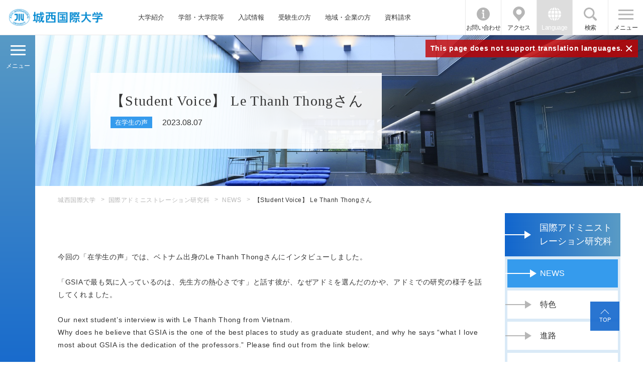

--- FILE ---
content_type: text/html; charset=utf-8
request_url: https://www.jiu.ac.jp/inter_administration/news/detail/id=13266
body_size: 66376
content:
<!DOCTYPE html><html lang="ja"><head>

<!-- Google Tag Manager -->
<script>(function(w,d,s,l,i){w[l]=w[l]||[];w[l].push({'gtm.start':
new Date().getTime(),event:'gtm.js'});var f=d.getElementsByTagName(s)[0],
j=d.createElement(s),dl=l!='dataLayer'?'&l='+l:'';j.async=true;j.src=
'https://www.googletagmanager.com/gtm.js?id='+i+dl;f.parentNode.insertBefore(j,f);
})(window,document,'script','dataLayer','GTM-PQP3FDN');</script>
<!-- End Google Tag Manager -->
 

<meta charset="utf-8">
<meta name="viewport" content="width=device-width, initial-scale=1">
<title>【Student Voice】 Le Thanh Thongさん｜国際アドミニストレーション研究科｜城西国際大学大学院</title>
<meta name="Description" content="">
<link rel="home" href="/" title="城西国際大学">
<link rel="alternate" media="handheld" href="/inter_administration/news/detail/id=13266">
<meta property="og:title" content="【Student Voice】 Le Thanh Thongさん">
<meta property="og:description" content="">
<meta property="og:image" content="https://www.jiu.ac.jp/files/user/about/JIU_TYPE07_2.png">
<meta property="og:type" content="website">
<meta property="og:site_name" content="城西国際大学">
<meta property="og:url" content="https://www.jiu.ac.jp/inter_administration/news/detail/id=13266">
<meta name="robots" content="INDEX,FOLLOW">
<meta name="robots" content="NOODP">
<meta name="robots" content="NOYDIR">
<link rel="stylesheet" href="/files/css/front/user/v2/reset.css?v=1715037629">
<link rel="stylesheet" href="/files/css/front/user/v2/plugin.css?v=1715037629">
<link rel="stylesheet" href="/files/css/front/user/v2/base.css?v=1715037629">
<link rel="stylesheet" href="/files/css/front/user/v2/module.css?v=1715037629">
<link rel="stylesheet" href="/files/css/front/user/v2/customize.css?v=1715037629">
<link rel="preconnect" href="https://fonts.googleapis.com">
<link rel="preconnect" href="https://fonts.gstatic.com" crossorigin="">
<link href="https://fonts.googleapis.com/css2?family=Bellefair&amp;display=swap" rel="stylesheet">


    <link rel="stylesheet" href="/files/css/front/customize.css?v=1715037629" media="all" title="no title" charset="utf-8">

    
        <script src="/files/user/js/jquery-3.1.1.min.js?v=1496031991" charset="utf-8"></script>
    <script src="/files/user/js/jquery.flexslider-min.js?v=1496031991" charset="utf-8"></script>
    <!--script src="/files/user/js/script.js?v=1565058202&1768604290" charset="utf-8"></script-->
    


<link rel="shortcut icon" href="/files/user/images/favicon.ico?v=1509064034">
<link rel="apple-touch-icon-precomposed" href="/files/user/images/apple-touch-icon.png?v=1509065559">
<link rel="alternate" type="application/rss+xml" title="城西国際大学" href="https://www.jiu.ac.jp/RSS.rdf">
<link rel="alternate" type="application/rss+xml" title="城西国際大学" href="https://www.jiu.ac.jp/files/blog/rss/RSS_BLOG_ALL.rdf">
<meta name="author" content="">


<script async="" src="https://www.googletagmanager.com/gtag/js?id=G-J9YEN1ZPJZ"></script>

<script>
    window.dataLayer = window.dataLayer || [];
    function gtag(){dataLayer.push(arguments);}
    gtag('js', new Date());
    gtag('config', 'G-J9YEN1ZPJZ',{"page_module":"topics","main_module_id":13266,"page_sysnm":"topics_detail146","group_id":146});
</script>

<script src="https://j.wovn.io/1" data-wovnio="key=Ec8rcP&amp;defaultLang=ja&amp;currentLang=ja&amp;urlPattern=path&amp;backend=true&amp;langCodeAliases={&quot;en&quot;:&quot;eng&quot;,&quot;ko&quot;:&quot;kor&quot;,&quot;zh-CHS&quot;:&quot;chs&quot;,&quot;zh-CHT&quot;:&quot;cht&quot;}&amp;langParamName=wovn&amp;backendVersion=WOVN.proxy_0.29.2" async=""></script><link hreflang="en" href="https://www.jiu.ac.jp/eng/inter_administration/news/detail/id=13266" rel="alternate"><link hreflang="ko" href="https://www.jiu.ac.jp/kor/inter_administration/news/detail/id=13266" rel="alternate"><link hreflang="zh-Hans" href="https://www.jiu.ac.jp/chs/inter_administration/news/detail/id=13266" rel="alternate"><link hreflang="zh-Hant" href="https://www.jiu.ac.jp/cht/inter_administration/news/detail/id=13266" rel="alternate"><link hreflang="x-default" href="https://www.jiu.ac.jp/inter_administration/news/detail/id=13266" rel="alternate" data-wovn="true"></head>
<body>

    <!-- Google Tag Manager (noscript) -->
<noscript><iframe src="https://www.googletagmanager.com/ns.html?id=GTM-PQP3FDN"
height="0" width="0" style="display:none;visibility:hidden"></iframe></noscript>
<!-- End Google Tag Manager (noscript) -->


<div class="wrapper wrapper--cultural">
<header class="header">

    <div class="header-container">

        <p class="header-logo">
            <a href="https://www.jiu.ac.jp/" class="header-logo__link">JIU 城西国際大学</a>
        </p>
        <!-- [/header-logo] -->

        <nav class="header-nav sp-hide">
            <ul class="header-nav__list">
                <li class="header-nav__list-item">
                    <a href="https://www.jiu.ac.jp/about/" class="header-nav__link">大学紹介</a>
                </li>
                <li class="header-nav__list-item">
                    <a href="https://www.jiu.ac.jp/education/" class="header-nav__link">学部・大学院等</a>
                </li>
                <li class="header-nav__list-item">
                    <a href="https://www.jiu.ac.jp/entrance-exam/" class="header-nav__link">入試情報</a>
                </li>
                <li class="header-nav__list-item">
                    <a href="https://www.jiu.ac.jp/admissions/" class="header-nav__link">受験生の方</a>
                </li>
                <li class="header-nav__list-item">
                    <a href="https://www.jiu.ac.jp/visitors/general/" class="header-nav__link">地域・企業の方</a>
                </li>
                <li class="header-nav__list-item">
                    <a href="https://www.jiu.ac.jp/document/" class="header-nav__link">資料請求</a>
                </li>
            </ul>
        </nav>
        <!-- [/header-nav] -->

        <div class="header-menu">
            <ul class="header-menu__list">
                <li class="header-menu__list-item">
                    <a href="https://www.jiu.ac.jp/information/" class="header-menu__link header-menu__link--info">お問い合わせ</a>
                </li>
                <li class="header-menu__list-item sp-hide">
                    <a href="https://www.jiu.ac.jp/access/" class="header-menu__link header-menu__link--access">アクセス</a>
                </li>
                <li class="header-menu__list-item js-menu-acc-scope">
                    <button class="header-menu__link header-menu__link--lang js-menu-acc-trigger"><span class="open-txt">Language</span><span class="close-txt">閉じる</span></button>
                    <div class="header-menu__lang js-menu-acc-target">
                        <div class="wovn-languages">
                            <ul class="header-menu__lang-list wovn-lang-list">
                                <li class="header-menu__lang-item wovn-switch" data-value="ja">Japanese</li>
                                <li class="header-menu__lang-item wovn-switch" data-value="en">English</li>
                                <li class="header-menu__lang-item wovn-switch" data-value="ko">한국어</li>
                                <li class="header-menu__lang-item wovn-switch" data-value="zh-CHS">簡体中文</li>
                                <li class="header-menu__lang-item wovn-switch" data-value="zh-CHT">繁體中文</li>
                            </ul>
                        </div>
                    </div>
                </li>
                <li class="header-menu__list-item js-menu-acc-scope">
                    <button class="header-menu__link header-menu__link--search js-menu-acc-trigger"><span class="open-txt">検索</span><span class="close-txt">閉じる</span></button>
                    <div class="header-menu__search js-menu-acc-target">
                        <form method="searchbox_002751527304536914406:s8fzd-5yt7m" action="https://www.jiu.ac.jp/search-results/" id="cse-search-box">
                            <div class="header-menu__search-inner">
                                <input type="hidden" name="cx" value="002751527304536914406:s8fzd-5yt7m">
                                <input type="hidden" name="cof" value="FORID:11">
                                <input type="hidden" name="ie" value="UTF-8">
                                <input type="text" name="q" class="header-menu__search-form">
                                <input type="submit" name="submit" value="検索" class="header-menu__search-button">
                            </div>
                        </form>
                    </div>
                </li>
            </ul>

            <button type="button" value="MENU" class="header-menu-button js-menu-trigger">
                <span class="header-menu-button__lines">
                    <span class="header-menu-button__line header-menu-button__line--top"></span>
                    <span class="header-menu-button__line header-menu-button__line--center"></span>
                    <span class="header-menu-button__line header-menu-button__line--bottom"></span>
                </span>
                <span class="header-menu-button__txt"><span class="open-txt">メニュー</span><span class="close-txt">閉じる</span></span>
            </button>
            <!-- [/header-menu-button] -->

            <div class="header-menu-overlay js-menu-trigger"></div>
            <!-- [/header-menu-overlay] -->

        </div>
        <!-- [/header-menu] -->
        <div class="header-lang-note">
            <span class="header-lang-note__txt">This page does not support translation languages.</span>
            <span class="header-lang-note__btn">×</span>
        </div>
        <!-- [/header-lang-note] -->
    </div>
    <!-- [/header-container] -->

</header>
<!-- [/header] -->
<nav class="global-nav">
    <div class="global-nav__inner sp-hide">
        <ul class="global-nav__list global-nav__list--lv1 js-perfect-scrollbar">
            <li class="global-nav__item">
                <button class="global-nav__trigger global-nav__trigger--about js-lower-menu-trigger">大学紹介</button>
            </li>
            <li class="global-nav__item">
              <a href="https://www.jiu.ac.jp/admissions/" class="global-nav__link">受験生の方</a>
            </li>
            <li class="global-nav__item">
              <a href="https://www.jiu.ac.jp/entrance-exam/" class="global-nav__link">入試情報</a>
            </li>
            <li class="global-nav__item">
                <a href="https://www.jiu.ac.jp/document/" class="global-nav__link">資料請求</a>
            </li>
            <li class="global-nav__item">
              <a href="https://www.jiu.ac.jp/campus-life/" class="global-nav__link">キャンパスライフ</a>
            </li>
            <li class="global-nav__item">
                <a href="https://www.jiu.ac.jp/club/" class="global-nav__link">クラブ・サークル</a>
            </li>
                        <li class="global-nav__item">
              <a href="https://www.jiu.ac.jp/access/" class="global-nav__link">交通アクセス</a>
            </li>
            <li class="global-nav__item">
              <a href="https://www.jiu.ac.jp/campus/" class="global-nav__link">キャンパス案内</a>
            </li>
            <li class="global-nav__item">
              <a href="https://www.jiu.ac.jp/information/" class="global-nav__link">お問い合わせ</a>
            </li>
            <li class="global-nav__item">
                <a href="https://www.jiu.ac.jp/visitors/" class="global-nav__link">訪問者別インフォメーション</a>
            </li>
        </ul>
        <ul class="global-nav__list global-nav__list--lv2 js-lower-menu-target js-tab-trigger-scope js-perfect-scrollbar">
            <li class="global-nav__item">
                <button class="global-nav__trigger js-tab-trigger" data-id="tab01">大学概要</button>
            </li>
            <li class="global-nav__item">
              <button class="global-nav__trigger js-tab-trigger" data-id="tab05">国際的な取り組み</button>
            </li>
            <li class="global-nav__item">
                <button class="global-nav__trigger js-tab-trigger" data-id="tab02">つながる大学<br>Connectivity</button>
            </li>
            <li class="global-nav__item">
                <button class="global-nav__trigger js-tab-trigger" data-id="tab06">学部・学科</button>
            </li>
            <li class="global-nav__item">
                <button class="global-nav__trigger js-tab-trigger" data-id="tab07">大学院・別科</button>
            </li>
            <li class="global-nav__item">
                <button class="global-nav__trigger js-tab-trigger" data-id="tab08">就職・キャリア</button>
            </li>
            <li class="global-nav__item">
                <a href="https://www.jiu.ac.jp/news/" class="global-nav__link">NEWS</a>
            </li>
            <li class="global-nav__item">
                <a href="https://www.jiu.ac.jp/events/" class="global-nav__link">EVENT&amp;TOPICS</a>
            </li>
            <li class="global-nav__item">
                <button class="global-nav__trigger js-tab-trigger" data-id="tab10">附属機関</button>
            </li>
            <li class="global-nav__item">
              <button class="global-nav__trigger js-tab-trigger" data-id="tab09">出版物・広報誌</button>
            </li>
        </ul>
        <ul class="global-nav__list global-nav__list--lv3 js-tab-target-scope">
            <li id="tab01" class="global-nav__item global-nav__item--tab js-tab-target is-current">
                <ul class="global-nav__inner-list js-perfect-scrollbar">
                    <li class="global-nav__item">
                        <a href="https://www.jiu.ac.jp/about/" class="global-nav__link">大学概要</a>
                    </li>
                    <li class="global-nav__item">
                        <a href="https://www.josai.jp/about/founder/" class="global-nav__link">学校法人城西大学<br>創立者水田三喜男</a>
                    </li>
                    <li class="global-nav__item">
                        <!--<a href="https://www.jiu.ac.jp/about/director/" class="global-nav__link">理事長あいさつ</a>-->
                    </li>
                    <li class="global-nav__item">
                        <a href="https://www.jiu.ac.jp/about/president/" class="global-nav__link">学長あいさつ</a>
                    </li>
                    <li class="global-nav__item">
                      <a href="https://www.jiu.ac.jp/about/information/" class="global-nav__link">大学基本情報</a>
                    </li>
                    <li class="global-nav__item">
                        <a href="https://www.coin-web.jp/coin-web/" class="global-nav__link">国際大学間の未来ネットワーク</a>
                    </li>
                    <li class="global-nav__item">
                        <a href="https://www.jiu.ac.jp/cie/about/detail/id=4528" class="global-nav__link">海外協定校</a>
                    </li>
                    <li class="global-nav__item">
                        <a href="https://www.jiu.ac.jp/about/song/" class="global-nav__link">城西国際大学学歌</a>
                    </li>
                    <li class="global-nav__item">
                        <a href="https://www.jiu.ac.jp/about/review/" class="global-nav__link">自己点検・評価</a>
                    </li>
                    <li class="global-nav__item">
                        <a href="https://www.jiu.ac.jp/about/detail/id=18528" class="global-nav__link">大学ロゴ・スクールカラー・マスコット</a>
                    </li>
                </ul>
            </li>
            <li id="tab05" class="global-nav__item global-nav__item--tab js-tab-target">
              <ul class="global-nav__inner-list js-perfect-scrollbar">
                <li class="global-nav__item">
                    <a href="https://www.jiu.ac.jp/international-efforts/" class="global-nav__link">国際的な取り組み</a>
                </li>
                <li class="global-nav__item">
                    <a href="https://www.jiu.ac.jp/international-efforts/sdgs/" class="global-nav__link">城西国際大学 ∞ SDGsへの取り組み</a>
                </li>
                <li class="global-nav__item">
                    <a href="https://www.jiu.ac.jp/international-efforts/academic-impact/" class="global-nav__link">国連アカデミック・インパクト</a>
                </li>
              </ul>
            </li>
            <li id="tab02" class="global-nav__item global-nav__item--tab js-tab-target">
              <ul class="global-nav__inner-list js-perfect-scrollbar">
                  <li class="global-nav__item">
                      <a href="https://www.jiu.ac.jp/concept/" class="global-nav__link">つながる大学<br>Connectivity</a>
                  </li>
                  <li class="global-nav__item">
                      <a href="https://www.jiu.ac.jp/concept/detail/id=10885" class="global-nav__link">世界とつながる大学</a>
                  </li>
                  <li class="global-nav__item">
                      <a href="https://www.jiu.ac.jp/concept/detail/id=10886" class="global-nav__link">地域とつながる大学</a>
                  </li>
                  <li class="global-nav__item">
                      <a href="https://www.jiu.ac.jp/concept/detail/id=10888" class="global-nav__link">専門職連携教育IPE99</a>
                  </li>
                  <li class="global-nav__item">
                      <a href="https://www.jiu.ac.jp/concept/detail/id=10887" class="global-nav__link">未来とつながる大学</a>
                  </li>
                  <li class="global-nav__item">
                      <a href="https://www.jiu.ac.jp/concept/detail/id=10889" class="global-nav__link">支援プログラム</a>
                  </li>
                </ul>
            </li>
            <li id="tab06" class="global-nav__item global-nav__item--tab js-tab-target">
                <ul class="global-nav__inner-list js-perfect-scrollbar">
                    <li class="global-nav__item">
                        <a href="https://www.jiu.ac.jp/departments/" class="global-nav__link">学部・学科</a>
                    </li>
                    <li class="global-nav__item">
                        <a href="https://www.jiu.ac.jp/cultural/" class="global-nav__link">国際人文学部<br>国際文化学科</a>
                    </li>
                    <li class="global-nav__item">
                        <a href="https://www.jiu.ac.jp/intl-exchange/" class="global-nav__link">国際人文学部<br>国際交流学科</a>
                    </li>
                    <li class="global-nav__item">
                        <a href="https://www.jiu.ac.jp/tourism/" class="global-nav__link">観光学部<br>観光学科</a>
                    </li>
                    <li class="global-nav__item">
                        <a href="https://www.jiu.ac.jp/management/" class="global-nav__link">経営情報学部<br>総合経営学科</a>
                    </li>
                    <li class="global-nav__item">
                        <a href="https://www.jiu.ac.jp/media/" class="global-nav__link">メディア学部<br>メディア情報学科</a>
                    </li>
                    <li class="global-nav__item">
                        <a href="https://www.jiu.ac.jp/pharmacy/" class="global-nav__link">薬学部<br>医療薬学科</a>
                    </li>
                    <li class="global-nav__item">
                        <a href="https://www.jiu.ac.jp/social-work/" class="global-nav__link">福祉総合学部<br>福祉総合学科</a>
                    </li>
                    <li class="global-nav__item">
                        <a href="https://www.jiu.ac.jp/pt/" class="global-nav__link">福祉総合学部<br>理学療法学科</a>
                    </li>
                    <li class="global-nav__item">
                        <a href="https://www.jiu.ac.jp/nursing/" class="global-nav__link">看護学部<br>看護学科</a>
                    </li>
                </ul>
            </li>
            <li id="tab07" class="global-nav__item global-nav__item--tab js-tab-target">
                <ul class="global-nav__inner-list js-perfect-scrollbar">
                    <li class="global-nav__item">
                        <a href="https://www.jiu.ac.jp/graduate/" class="global-nav__link">大学院・別科</a>
                    </li>
                    <li class="global-nav__item">
                        <a href="https://www.jiu.ac.jp/graduate/human/" class="global-nav__link">人文科学研究科</a>
                    </li>
                    <li class="global-nav__item">
                        <a href="https://www.jiu.ac.jp/graduate/management/" class="global-nav__link">経営情報学研究科</a>
                    </li>
                    <li class="global-nav__item">
                        <a href="https://www.jiu.ac.jp/graduate/management/smec/" class="global-nav__link">中小企業診断士<br>登録養成課程</a>
                    </li>
                    <li class="global-nav__item">
                        <a href="https://www.jiu.ac.jp/grad-welfare/" class="global-nav__link">福祉総合学研究科</a>
                    </li>
                    <li class="global-nav__item">
                        <a href="https://www.jiu.ac.jp/bizdesign/" class="global-nav__link">ビジネスデザイン<br>研究科</a>
                    </li>
                    <li class="global-nav__item">
                        <a href="https://www.jiu.ac.jp/pharmacy/graduate/" class="global-nav__link">薬学研究科</a>
                    </li>
                    <li class="global-nav__item">
                        <a href="https://www.jiu.ac.jp/inter_administration/" class="global-nav__link">国際アドミニストレーション研究科</a>
                    </li>
                                        <li class="global-nav__item">
                        <a href="https://www.jiu.ac.jp/health/" class="global-nav__link">健康科学研究科</a>
                    </li>
                    <li class="global-nav__item">
                        <a href="https://www.jiu.ac.jp/bekka/" class="global-nav__link">留学生別科</a>
                    </li>
                </ul>
            </li>
            <li id="tab08" class="global-nav__item global-nav__item--tab js-tab-target">
              <ul class="global-nav__inner-list js-perfect-scrollbar">
                <li class="global-nav__item">
                    <a href="https://www.jiu.ac.jp/career/" class="global-nav__link">就職・キャリア</a>
                </li>
                <li class="global-nav__item">
                    <a href="https://www.jiu.ac.jp/career/campany/" class="global-nav__link">人事担当者の皆さま</a>
                </li>
                <li class="global-nav__item">
                    <a href="https://www.jiu.ac.jp/career/student/detail/id=7167" class="global-nav__link">就職・進学実績</a>
                </li>
                <li class="global-nav__item">
                    <a href="https://www.jiu.ac.jp/career/study/" class="global-nav__link">キャリア・資格支援</a>
                </li>
                <li class="global-nav__item">
                    <a href="https://www.jiu.ac.jp/career/student/" class="global-nav__link">在学生の方</a>
                </li>
                <li class="global-nav__item">
                    <a href="https://www.jiu.ac.jp/career/international/" class="global-nav__link">留学生の方</a>
                </li>
              </ul>
            </li>
            <li id="tab03" class="global-nav__item global-nav__item--tab js-tab-target">
              
              <ul class="global-nav__inner-list js-perfect-scrollbar">
                <li class="global-nav__item">
                  <a href="https://www.jiu.ac.jp/news/" class="global-nav__link">NEWS一覧</a>
                </li>
                            <li class="global-nav__item">
                  <a href="https://www.jiu.ac.jp/news/detail/id=19906" class="global-nav__link">2026.01.09<br>株式会社QUICK GYMの協力でトレ...</a>
              </li>
                            <li class="global-nav__item">
                  <a href="https://www.jiu.ac.jp/news/detail/id=20501" class="global-nav__link">2026.01.06<br>大学入学共通テストについて＜1月17...</a>
              </li>
                            <li class="global-nav__item">
                  <a href="https://www.jiu.ac.jp/news/detail/id=20537" class="global-nav__link">2025.12.31<br>観光学部・佐滝剛弘教授のコメントが朝...</a>
              </li>
                            <li class="global-nav__item">
                  <a href="https://www.jiu.ac.jp/news/detail/id=20512" class="global-nav__link">2025.12.25<br>観光学部・佐滝剛弘教授のコメントがテ...</a>
              </li>
                            <li class="global-nav__item">
                  <a href="https://www.jiu.ac.jp/news/detail/id=20506" class="global-nav__link">2025.12.24<br>城西大学・城西国際大学 次期学長のお知らせ</a>
              </li>
                            </ul>
            </li>
            <li id="tab04" class="global-nav__item global-nav__item--tab js-tab-target">
              
              <ul class="global-nav__inner-list js-perfect-scrollbar">
                <li class="global-nav__item">
                  <a href="https://www.jiu.ac.jp/events/" class="global-nav__link">EVENT&amp;TOPICS一覧</a>
                </li>
                            <li class="global-nav__item">
                  <a href="https://www.jiu.ac.jp/events/detail/id=20419" class="global-nav__link">2026.01.06<br>2025年度域学共創プロジェクト報告...</a>
              </li>
                            <li class="global-nav__item">
                  <a href="https://www.jiu.ac.jp/events/detail/id=20511" class="global-nav__link">2025.12.25<br>メディア学部 星野卓也ゼミ「渋谷のゴミ...</a>
              </li>
                            <li class="global-nav__item">
                  <a href="https://www.jiu.ac.jp/events/detail/id=20339" class="global-nav__link">2025.11.17<br>「浮世絵のヒットメーカー　蔦屋重三郎...</a>
              </li>
                            <li class="global-nav__item">
                  <a href="https://www.jiu.ac.jp/events/detail/id=20271" class="global-nav__link">2025.11.12<br>12/16 学生地域未来共創アイデアコ...</a>
              </li>
                            <li class="global-nav__item">
                  <a href="https://www.jiu.ac.jp/events/detail/id=20222" class="global-nav__link">2025.11.04<br>東京紀尾井町キャンパスにて「５フォー...</a>
              </li>
                            </ul>

            </li>
            <li id="tab10" class="global-nav__item global-nav__item--tab js-tab-target">
                <ul class="global-nav__inner-list js-perfect-scrollbar">
                    <li class="global-nav__item">
                        <a href="https://www.jiu.ac.jp/research/" class="global-nav__link">附属機関</a>
                    </li>
                    <li class="global-nav__item">
                        <a href="http://library.jiu.ac.jp/" class="global-nav__link">水田記念図書館</a>
                    </li>
                    <li class="global-nav__item">
                        <a href="https://www.jiu.ac.jp/museum/" class="global-nav__link">水田美術館</a>
                    </li>
                    <li class="global-nav__item">
                        <a href="https://www.jiu.ac.jp/languagec/" class="global-nav__link">語学教育センター</a>
                    </li>
                    <li class="global-nav__item">
                        <a href="https://www.jiu.ac.jp/cie/" class="global-nav__link">国際教育センター</a>
                    </li>
                    <li class="global-nav__item">
                        <a href="https://www.jiu.ac.jp/clics/" class="global-nav__link">地域連携推進センター</a>
                    </li>
                    <li class="global-nav__item">
                        <a href="https://www.jiu.ac.jp/lsc/" class="global-nav__link">留学生センター</a>
                    </li>
                    <li class="global-nav__item">
                        <a href="https://www.jiu.ac.jp/johocenter/manual/" class="global-nav__link">情報科学研究センター</a>
                    </li>
                    <li class="global-nav__item">
                        <a href="https://www.jiu.ac.jp/career/" class="global-nav__link">キャリア形成・就職センター</a>
                    </li>
                                    </ul>
            </li>
            <li id="tab09" class="global-nav__item global-nav__item--tab js-tab-target">
              <ul class="global-nav__inner-list js-perfect-scrollbar">
                  <li class="global-nav__item">
                      <a href="https://www.jiu.ac.jp/books/" class="global-nav__link">出版物・広報誌</a>
                  </li>
                   <li class="global-nav__item">
                      <a href="https://www.jiu.ac.jp/books/detail/id=15763" class="global-nav__link">城西国際大学Newsletter</a>
                  </li>
                  <li class="global-nav__item">
                      <a href="https://www.jiu.ac.jp/books/detail/id=3857" class="global-nav__link">紀要・学会誌</a>
                  </li>
                  <li class="global-nav__item">
                      <a href="https://www.jiu.ac.jp/books/detail/id=4974" class="global-nav__link">JIU教職課程年報</a>
                  </li>
                  <li class="global-nav__item">
                      <a href="https://www.jiu.ac.jp/books/detail/id=18278" class="global-nav__link">過去の出版物</a>
                  </li>
              </ul>
          </li>
        </ul>
    </div>
    <div class="global-nav__inner js-perfect-scrollbar pc-hide">
        <ul class="global-nav__list">
            <li class="global-nav__item js-nav-acc-scope">
                <button class="global-nav__menu-trigger global-nav__menu-trigger--about js-nav-acc-trigger">大学紹介</button>
                <ul class="global-nav__sub-list js-nav-acc-target">
                    <li class="global-nav__sub-item js-nav-acc-scope">
                        <button class="global-nav__sub-trigger js-nav-acc-trigger">大学概要</button>
                        <ul class="global-nav__lower-list js-nav-acc-target">
                            <li class="global-nav__lower-item">
                                <a href="https://www.jiu.ac.jp/about/" class="global-nav__lower-link">大学概要</a>
                            </li>
                            <li class="global-nav__lower-item">
                                <a href="https://www.josai.jp/about/founder/" class="global-nav__lower-link">学校法人城西大学<br>創立者水田三喜男</a>
                            </li>
                            <li class="global-nav__lower-item">
                                <!--<a href="https://www.jiu.ac.jp/about/director/" class="global-nav__lower-link">理事長あいさつ</a>-->
                            </li>
                            <li class="global-nav__lower-item">
                                <a href="https://www.jiu.ac.jp/about/president/" class="global-nav__lower-link">学長あいさつ</a>
                            </li>
                            <li class="global-nav__lower-item">
                                <a href="https://www.jiu.ac.jp/about/information/" class="global-nav__lower-link">大学基本情報</a>
                            </li>
                            <li class="global-nav__lower-item">
                                <a href="https://www.coin-web.jp/coin-web/" class="global-nav__lower-link">国際大学間の未来ネットワーク</a>
                            </li>
                            <li class="global-nav__lower-item">
                                <a href="https://www.jiu.ac.jp/about/facilities/" class="global-nav__lower-link">附属施設</a>
                            </li>
                            <li class="global-nav__lower-item">
                                <a href="https://www.jiu.ac.jp/cie/about/detail/id=4528" class="global-nav__lower-link">海外協定校</a>
                            </li>
                            <li class="global-nav__lower-item">
                                <a href="https://www.jiu.ac.jp/about/song/" class="global-nav__lower-link">城西国際大学学歌</a>
                            </li>
                            <li class="global-nav__lower-item">
                                <a href="https://www.jiu.ac.jp/about/review/" class="global-nav__lower-link">自己点検・評価</a>
                            </li>
                            <li class="global-nav__item">
                        <a href="https://www.jiu.ac.jp/about/detail/id=18528" class="global-nav__link">大学ロゴ・スクールカラー・マスコット</a>
                    </li>
                        </ul>
                    </li>
                    <li class="global-nav__sub-item js-nav-acc-scope">
                        <button class="global-nav__sub-trigger js-nav-acc-trigger">国際的な取り組み</button>
                        <ul class="global-nav__lower-list js-nav-acc-target">
                          <li class="global-nav__lower-item">
                            <a href="https://www.jiu.ac.jp/international-efforts/" class="global-nav__lower-link">国際的な取り組み</a>
                          </li>
                          <li class="global-nav__lower-item">
                              <a href="https://www.jiu.ac.jp/international-efforts/sdgs/" class="global-nav__lower-link">城西国際大学 ∞ SDGsへの取り組み</a>
                          </li>
                          <li class="global-nav__lower-item">
                              <a href="https://www.jiu.ac.jp/international-efforts/academic-impact/" class="global-nav__lower-link">国連アカデミック・インパクト</a>
                          </li>
                        </ul>
                    </li>
                    <li class="global-nav__sub-item js-nav-acc-scope">
                      <button class="global-nav__sub-trigger js-nav-acc-trigger">つながる大学 Connectivity</button>
                      <ul class="global-nav__lower-list js-nav-acc-target">
                          <li class="global-nav__lower-item">
                              <a href="https://www.jiu.ac.jp/concept/" class="global-nav__lower-link">つながる大学 Connectivity</a>
                          </li>
                          <li class="global-nav__lower-item">
                              <a href="https://www.jiu.ac.jp/concept/detail/id=10885" class="global-nav__lower-link">世界とつながる大学</a>
                          </li>
                          <li class="global-nav__lower-item">
                              <a href="https://www.jiu.ac.jp/concept/detail/id=10886" class="global-nav__lower-link">地域とつながる大学</a>
                          </li>
                          <li class="global-nav__lower-item">
                              <a href="https://www.jiu.ac.jp/concept/detail/id=10888" class="global-nav__lower-link">専門職連携教育IPE99</a>
                          </li>
                          <li class="global-nav__lower-item">
                              <a href="https://www.jiu.ac.jp/concept/detail/id=10887" class="global-nav__lower-link">未来とつながる大学</a>
                          </li>
                          <li class="global-nav__lower-item">
                              <a href="https://www.jiu.ac.jp/concept/detail/id=10889" class="global-nav__lower-link">支援プログラム</a>
                          </li>
                        </ul>
                  </li>
                    <li class="global-nav__sub-item js-nav-acc-scope">
                        <button class="global-nav__sub-trigger js-nav-acc-trigger">学部・学科</button>
                        <ul class="global-nav__lower-list js-nav-acc-target">
                            <li class="global-nav__lower-item">
                                <a href="https://www.jiu.ac.jp/departments/" class="global-nav__lower-link">学部・学科</a>
                            </li>
                            <li class="global-nav__lower-item">
                                <a href="https://www.jiu.ac.jp/cultural/" class="global-nav__lower-link">国際人文学部 国際文化学科</a>
                            </li>
                            <li class="global-nav__lower-item">
                                <a href="https://www.jiu.ac.jp/intl-exchange/" class="global-nav__lower-link">国際人文学部 国際交流学科</a>
                            </li>
                            <li class="global-nav__lower-item">
                                <a href="https://www.jiu.ac.jp/tourism/" class="global-nav__lower-link">観光学部 観光学科</a>
                            </li>
                            <li class="global-nav__lower-item">
                                <a href="https://www.jiu.ac.jp/management/" class="global-nav__lower-link">経営情報学部 総合経営学科</a>
                            </li>
                            <li class="global-nav__lower-item">
                                <a href="https://www.jiu.ac.jp/media/" class="global-nav__lower-link">メディア学部 メディア情報学科</a>
                            </li>
                            <li class="global-nav__lower-item">
                                <a href="https://www.jiu.ac.jp/pharmacy/" class="global-nav__lower-link">薬学部 医療薬学科</a>
                            </li>
                            <li class="global-nav__lower-item">
                                <a href="https://www.jiu.ac.jp/social-work/" class="global-nav__lower-link">福祉総合学部 福祉総合学科</a>
                            </li>
                            <li class="global-nav__lower-item">
                                <a href="https://www.jiu.ac.jp/pt/" class="global-nav__lower-link">福祉総合学部 理学療法学科</a>
                            </li>
                            <li class="global-nav__lower-item">
                                <a href="https://www.jiu.ac.jp/nursing/" class="global-nav__lower-link">看護学部 看護学科</a>
                            </li>
                        </ul>
                    </li>
                    <li class="global-nav__sub-item js-nav-acc-scope">
                        <button class="global-nav__sub-trigger js-nav-acc-trigger">大学院・別科</button>
                        <ul class="global-nav__lower-list js-nav-acc-target">
                            <li class="global-nav__lower-item">
                                <a href="https://www.jiu.ac.jp/graduate/" class="global-nav__lower-link">大学院・別科</a>
                            </li>
                            <li class="global-nav__lower-item">
                                <a href="https://www.jiu.ac.jp/graduate/human/" class="global-nav__lower-link">人文科学研究科</a>
                            </li>
                            <li class="global-nav__lower-item">
                                <a href="https://www.jiu.ac.jp/graduate/management/" class="global-nav__lower-link">経営情報学研究科</a>
                            </li>
                            <li class="global-nav__lower-item">
                                <a href="https://www.jiu.ac.jp/graduate/management/smec/" class="global-nav__lower-link">中小企業診断士登録養成課程</a>
                            </li>
                            <li class="global-nav__lower-item">
                                <a href="https://www.jiu.ac.jp/grad-welfare/" class="global-nav__lower-link">福祉総合学研究科</a>
                            </li>
                            <li class="global-nav__lower-item">
                                <a href="https://www.jiu.ac.jp/bizdesign/" class="global-nav__lower-link">ビジネスデザイン研究科</a>
                            </li>
                            <li class="global-nav__lower-item">
                                <a href="https://www.jiu.ac.jp/pharmacy/graduate/" class="global-nav__lower-link">薬学研究科</a>
                            </li>
                            <li class="global-nav__lower-item">
                                <a href="https://www.jiu.ac.jp/inter_administration/" class="global-nav__lower-link">国際アドミニストレーション研究科</a>
                            </li>
                                                        <li class="global-nav__lower-item">
                                <a href="https://www.jiu.ac.jp/health/" class="global-nav__lower-link">健康科学研究科</a>
                            </li>
                            <li class="global-nav__lower-item">
                              <a href="https://www.jiu.ac.jp/bekka/" class="global-nav__lower-link">留学生別科</a>
                          </li>
                        </ul>
                    </li>
                    <li class="global-nav__sub-item js-nav-acc-scope">
                        <button class="global-nav__sub-trigger js-nav-acc-trigger">就職・キャリア</button>
                        <ul class="global-nav__lower-list js-nav-acc-target">
                            <li class="global-nav__lower-item">
                                <a href="https://www.jiu.ac.jp/career/" class="global-nav__lower-link">就職・キャリア</a>
                            </li>
                            <li class="global-nav__lower-item">
                              <a href="https://www.jiu.ac.jp/career/campany/" class="global-nav__lower-link">人事担当者の皆さま</a>
                            </li>
                            <li class="global-nav__lower-item">
                                <a href="https://www.jiu.ac.jp/career/data/detail/id=16909" class="global-nav__lower-link">就職・進学実績</a>
                            </li>
                            <li class="global-nav__lower-item">
                                <a href="https://www.jiu.ac.jp/career/study/" class="global-nav__lower-link">キャリア・資格支援</a>
                            </li>
                            <li class="global-nav__lower-item">
                                <a href="https://www.jiu.ac.jp/career/student/" class="global-nav__lower-link">在学生の方</a>
                            </li>
                            <li class="global-nav__lower-item">
                                <a href="https://www.jiu.ac.jp/career/international/" class="global-nav__lower-link">留学生の方</a>
                            </li>
                        </ul>
                    </li>
                    <li class="global-nav__sub-item js-nav-acc-scope">
                        <a href="https://www.jiu.ac.jp/news/" class="global-nav__lower-link">NEWS</a>
                    </li>
                    <li class="global-nav__sub-item js-nav-acc-scope">
                        <a href="https://www.jiu.ac.jp/events/" class="global-nav__lower-link">EVENT&amp;TOPICS</a>
                  </li>
                  <li class="global-nav__sub-item js-nav-acc-scope">
                      <button class="global-nav__sub-trigger js-nav-acc-trigger">附属機関</button>
                      <ul class="global-nav__lower-list js-nav-acc-target">
                          <li class="global-nav__lower-item">
                              <a href="https://www.jiu.ac.jp/research/" class="global-nav__lower-link">附属機関</a>
                          </li>
                          <li class="global-nav__lower-item">
                              <a href="http://library.jiu.ac.jp/" class="global-nav__lower-link">水田記念図書館</a>
                          </li>
                          <li class="global-nav__lower-item">
                              <a href="https://www.jiu.ac.jp/museum/" class="global-nav__lower-link">水田美術館</a>
                          </li>
                                                    <li class="global-nav__lower-item">
                              <a href="https://www.jiu.ac.jp/cie/" class="global-nav__lower-link">国際教育センター</a>
                          </li>
                          <li class="global-nav__lower-item">
                              <a href="https://www.jiu.ac.jp/clics/" class="global-nav__lower-link">地域連携推進センター</a>
                          </li>
                          <li class="global-nav__lower-item">
                              <a href="https://www.jiu.ac.jp/lsc/" class="global-nav__lower-link">留学生センター</a>
                          </li>
                          <li class="global-nav__lower-item">
                              <a href="https://www.jiu.ac.jp/johocenter/manual/" class="global-nav__lower-link">情報科学研究センター</a>
                          </li>
                          <li class="global-nav__lower-item">
                              <a href="https://www.jiu.ac.jp/career/" class="global-nav__lower-link">キャリア形成・就職センター</a>
                          </li>
                        <li class="global-nav__lower-item">
                              <a href="https://www.jiu.ac.jp/languagec/welcome.html" class="global-nav__lower-link">語学教育センター</a>
                          </li>
                      </ul>
                  </li>
                  <li class="global-nav__sub-item js-nav-acc-scope">
                      <button class="global-nav__sub-trigger js-nav-acc-trigger">出版物・広報誌</button>
                      <ul class="global-nav__lower-list js-nav-acc-target">
                          <li class="global-nav__lower-item">
                              <a href="https://www.jiu.ac.jp/books/" class="global-nav__lower-link">出版物・広報誌</a>
                          </li>
                           <li class="global-nav__lower-item">
                      <a href="https://www.jiu.ac.jp/books/detail/id=15763" class="global-nav__lower-link">城西国際大学Newsletter</a>
                  </li>
                          <li class="global-nav__lower-item">
                              <a href="https://www.jiu.ac.jp/books/detail/id=3857" class="global-nav__lower-link">紀要・学会誌</a>
                          </li>
                          <li class="global-nav__lower-item">
                              <a href="https://www.jiu.ac.jp/books/detail/id=4974" class="global-nav__lower-link">JIU教職課程年報</a>
                          </li>
                          <li class="global-nav__lower-item">
                              <a href="https://www.jiu.ac.jp/books/detail/id=18278" class="global-nav__lower-link">過去の出版物</a>
                          </li>
                      </ul>
                  </li>
                </ul>
            </li>
        </ul>
        <ul class="global-nav__other-list">
            <li class="global-nav__other-item">
                <a href="https://www.jiu.ac.jp/admissions/" class="global-nav__other-link">受験生の方</a>
            </li>
            <li class="global-nav__other-item">
                <a href="https://www.jiu.ac.jp/entrance-exam/" class="global-nav__other-link">入試情報</a>
            </li>
            <li class="global-nav__other-item">
                <a href="https://www.jiu.ac.jp/document/" class="global-nav__other-link">資料請求</a>
            </li>
            <li class="global-nav__other-item">
                <a href="https://www.jiu.ac.jp/campus-life/" class="global-nav__other-link">キャンパスライフ</a>
            </li>
            <li class="global-nav__other-item">
              <a href="https://www.jiu.ac.jp/club/" class="global-nav__other-link">クラブ・サークル</a>
            </li>
                        <li class="global-nav__other-item">
              <a href="https://www.jiu.ac.jp/access/" class="global-nav__other-link">交通アクセス</a>
            </li>
            <li class="global-nav__other-item">
              <a href="https://www.jiu.ac.jp/campus/" class="global-nav__other-link">キャンパス案内</a>
            </li>
            <li class="global-nav__other-item">
              <a href="https://www.jiu.ac.jp/information/" class="global-nav__other-link">お問い合わせ</a>
            </li>
            <li class="global-nav__other-item">
              <a href="https://www.jiu.ac.jp/visitors/" class="global-nav__other-link">訪問者別インフォメーション</a>
            </li>
        </ul>
    </div>
</nav>
<!-- [/global-nav] -->



<div class="l-menu">
    <div class="l-menu__container">
        <button type="button" value="MENU" class="l-menu__trigger js-sidemenu-trigger">
            <span class="l-menu__lines">
                <span class="l-menu__line l-menu__line--top"></span>
                <span class="l-menu__line l-menu__line--center"></span>
                <span class="l-menu__line l-menu__line--bottom"></span>
            </span>
            <span class="l-menu__txt sp-hide">
                <span class="open-txt">メニュー</span>
                <span class="close-txt">閉じる</span>
            </span>
        </button>
        <p class="l-menu__name pc-hide">国際アドミニストレーション研究科</p>
        <div class="l-menu__content js-sidemenu-target">
            <ul class="l-menu__list">
                                                    <li class="l-menu__item">
                    <a href="https://www.jiu.ac.jp/inter_administration/" class="l-menu__link">研究科TOP</a>
                </li>
                                                    <li class="l-menu__item">
                    <a href="https://www.jiu.ac.jp/inter_administration/news/" class="l-menu__link">NEWS</a>
                </li>
                                                    <li class="l-menu__item">
                    <a href="https://www.jiu.ac.jp/inter_administration/features/" class="l-menu__link">特色</a>
                </li>
                                                    <li class="l-menu__item">
                    <a href="https://www.jiu.ac.jp/inter_administration/career/" class="l-menu__link">進路</a>
                </li>
                                                    <li class="l-menu__item">
                    <a href="https://www.jiu.ac.jp/inter_administration/curriculum/" class="l-menu__link">All English Course</a>
                </li>
                                                    <li class="l-menu__item">
                    <a href="https://www.jiu.ac.jp/inter_administration/faculty/" class="l-menu__link">教員紹介</a>
                </li>
                        </ul>
        </div>
    </div>
</div>
<!-- [/l-menu] -->
<div class="contents">


<div class="c-kv-2__container">
    <div class="c-kv-2__img">
        <img src="/files/user/img/30th-anniversary/img_kv.jpg?v=1744011295" alt="">
    </div>
    <div class="c-kv-2__head">
		<h1 class="c-kv-2__head-ttl">【Student Voice】 Le Thanh Thongさん</h1>
                <div class="c-kv-2__info">
            <p class="c-kv-2__cat">在学生の声</p>
            <p class="c-kv-2__date">2023.08.07</p>
        </div>
        	</div>
</div>


      <div class="breadcrumb sp-hide">
    <ul class="breadcrumb__list">
                      <li class="breadcrumb__item">
          <a href="https://www.jiu.ac.jp/" class="breadcrumb__txt breadcrumb__txt--link">城西国際大学</a>
        </li>
                              <li class="breadcrumb__item">
          <a href="https://www.jiu.ac.jp/inter_administration/" class="breadcrumb__txt breadcrumb__txt--link">国際アドミニストレーション研究科</a>
        </li>
                              <li class="breadcrumb__item">
          <a href="https://www.jiu.ac.jp/inter_administration/news/" class="breadcrumb__txt breadcrumb__txt--link">NEWS</a>
        </li>
                                                  <li class="breadcrumb__item"><span class="breadcrumb__txt">【Student Voice】 Le Thanh Thongさん</span></li>
                              </ul>
  </div>
  <!-- [/breadcrumb] -->
  


<div class="c-block-3">
    <div class="c-block-3__container">

        <div class="c-cassette">
            <div class="c-cassette__container">
            
            
<p class="c-txt">今回の「在学生の声」では、ベトナム出身のLe Thanh Thongさんにインタビューしました。<br>
<br>
「GSIAで最も気に入っているのは、先生方の熱心さです」と話す彼が、なぜアドミを選んだのかや、アドミでの研究の様子を話してくれました。</p>

<p class="c-txt">Our next student’s interview is with Le Thanh Thong from Vietnam.<br>
Why does he believe that GSIA is the one of the best places to study as graduate student, and why he says “what I love most about GSIA is the dedication of the professors.” Please find out from the link below:</p>
記事本文はこちら：<br>
&nbsp;
<div class="c-link"><a class="c-link__txt" href="https://www.jiu.ac.jp/inter_administration/career/detail/id=13106">https://www.jiu.ac.jp/inter_administration/career/detail/id=13106</a></div>

            
            </div>
        </div>
        <!-- [/c-cassette] -->

        <div class="c-sidebar js-nav-acc-scope">
    <button class="c-sidebar__head js-nav-acc-trigger pc-hide">
        <span class="c-sidebar__head-txt">国際アドミニストレーション研究科</span>
    </button>
    <ul class="c-sidebar__list js-nav-acc-target js-perfect-scrollbar">
        <li class="c-sidebar__item">
            <a href="https://www.jiu.ac.jp/inter_administration/" class="c-sidebar__link c-sidebar__link--parent">
                <span>国際アドミニストレーション研究科</span>
            </a>
        </li>
                                                            <li class="c-sidebar__item">
                <a href="https://www.jiu.ac.jp/inter_administration/news/" class="c-sidebar__link current">NEWS</a>
            </li>
                                                        <li class="c-sidebar__item">
                <a href="https://www.jiu.ac.jp/inter_administration/features/" class="c-sidebar__link">特色</a>
            </li>
                                                        <li class="c-sidebar__item">
                <a href="https://www.jiu.ac.jp/inter_administration/career/" class="c-sidebar__link">進路</a>
            </li>
                                                        <li class="c-sidebar__item">
                <a href="https://www.jiu.ac.jp/inter_administration/curriculum/" class="c-sidebar__link">All English Course</a>
            </li>
                                                        <li class="c-sidebar__item">
                <a href="https://www.jiu.ac.jp/inter_administration/faculty/" class="c-sidebar__link">教員紹介</a>
            </li>
                </ul>
</div>
<!-- [/c-sidebar] -->
    </div>
</div>





<!-- /.contents --></div>


<style>
@media screen and (max-width: 768px) {
}
</style>
            <div class="c-block-viewport">
                <ul class="c-block-viewport__list">
                    <li class="c-block-viewport__item">
                        <button type="buton" class="c-block-viewport__btn js-viewport-trigger" data-viewport="width=1366">PCで表示</button>
                    </li>
                    <li class="c-block-viewport__item">
                        <button type="buton" class="c-block-viewport__btn js-viewport-trigger" data-viewport="width=device-width">スマホで表示</button>
                    </li>
                </ul>
            </div>
<footer class="footer">
  <div class="footer-pagetop sp-hide">
      <a href="#" class="footer-pagetop__link">TOP</a>
  </div>
  <!-- [/footer-pagetop] -->
  <div class="footer-container">
      <div class="footer-bnr js-slider-scope">
          <div class="footer-bnr__slide-wrap">
              <div class="footer-bnr__container swiper-container js-slider">
                  
                  
                  
                                    <ul class="footer-bnr__list swiper-wrapper">
                                        
                    
                      <li class="footer-bnr__item swiper-slide">
                          <a rel="noopener" href="https://www.jiu.ac.jp/30th-anniversary/detail/id=10913" class="footer-bnr__link" target="_blank">
                              <img src="/files/topics/66_ext_01_1.png?v=1709774236" alt="">
                          </a>
                      </li>
                                        
                    
                      <li class="footer-bnr__item swiper-slide">
                          <a href="https://www.jiu.ac.jp/clics/news/" class="footer-bnr__link">
                              <img src="/files/topics/66_ext_01_2.png?v=1627516865" alt="">
                          </a>
                      </li>
                                        
                    
                      <li class="footer-bnr__item swiper-slide">
                          <a rel="noopener" href="https://www.jiu.ac.jp/teacher_training/" class="footer-bnr__link" target="_blank">
                              <img src="/files/topics/66_ext_01_3.png?v=1544858738" alt="">
                          </a>
                      </li>
                                        
                    
                      <li class="footer-bnr__item swiper-slide">
                          <a rel="noopener" href="https://www.josai.jp/about/compliance/" class="footer-bnr__link" target="_blank">
                              <img src="/files/topics/66_ext_01_0.jpg?v=1569815991" alt="">
                          </a>
                      </li>
                                      </ul>
                                    
              </div>

              <div class="swiper-button-prev"></div>
              <div class="swiper-button-next"></div>
          </div>
      </div>
      <!-- [/footer-bnr] -->

      <nav class="footer-nav">
          <ul class="footer-nav__list footer-nav__list--upper">
              <li class="footer-nav__item">
                  <a href="https://www.jiu.ac.jp/about/" class="footer-nav__link">大学概要</a>
              </li>
              <li class="footer-nav__item">
                  <a href="https://www.jiu.ac.jp/concept/" class="footer-nav__link">つながる大学</a>
              </li>
              <li class="footer-nav__item">
                  <a href="https://www.jiu.ac.jp/news/" class="footer-nav__link">NEWS</a>
              </li>
              <li class="footer-nav__item">
                  <a href="https://www.jiu.ac.jp/events/" class="footer-nav__link">EVENT＆TOPICS</a>
              </li>
              <li class="footer-nav__item">
                  <a href="https://www.jiu.ac.jp/international-efforts/" class="footer-nav__link">国際的な取り組み</a>
              </li>
              <li class="footer-nav__item">
                  <a href="https://www.jiu.ac.jp/departments/" class="footer-nav__link">学部・学科</a>
              </li>
              <li class="footer-nav__item">
                  <a href="https://www.jiu.ac.jp/graduate/" class="footer-nav__link">大学院・別科</a>
              </li>
              <li class="footer-nav__item">
                  <a href="https://www.jiu.ac.jp/career/" class="footer-nav__link">就職・キャリア</a>
              </li>
              <li class="footer-nav__item">
                  <a href="https://www.jiu.ac.jp/books/" class="footer-nav__link">出版物・広報誌</a>
              </li>
              <li class="footer-nav__item">
                  <a href="https://www.jiu.ac.jp/research/" class="footer-nav__link">附属機関</a>
              </li>
          </ul>
          <ul class="footer-nav__list footer-nav__list--lower">
              <li class="footer-nav__item">
                  <a href="https://www.jiu.ac.jp/admissions/" class="footer-nav__link">受験生の方</a>
              </li>
              <li class="footer-nav__item">
                  <a href="https://www.jiu.ac.jp/visitors/parents/" class="footer-nav__link">保護者の方</a>
              </li>
              <li class="footer-nav__item">
                  <a href="https://www.jiu.ac.jp/visitors/students/" class="footer-nav__link">在学生の方</a>
              </li>
              <li class="footer-nav__item">
                  <a href="https://www.jiu.ac.jp/visitors/alumni/" class="footer-nav__link">卒業生の方</a>
              </li>
              <li class="footer-nav__item">
                  <a href="https://www.jiu.ac.jp/visitors/general/" class="footer-nav__link">地域・企業の方</a>
              </li>
              <li class="footer-nav__item">
                  <a href="https://www.jiu.ac.jp/document/" class="footer-nav__link">資料請求</a>
              </li>
              <li class="footer-nav__item">
                  <a href="https://www.jiu.ac.jp/information/" class="footer-nav__link">お問い合わせ</a>
              </li>
              <li class="footer-nav__item">
                  <a href="https://www.jiu.ac.jp/visitors/faculty/" class="footer-nav__link">教職員</a>
              </li>
              <li class="footer-nav__item">
                  <a rel="noopener" href="https://www.jiu.ac.jp/visitors/detail/id=19005" target="_blank" class="footer-nav__link">取材ご希望の方</a>
              </li>
              <li class="footer-nav__item">
                  <a rel="noopener" href="https://jiu-unipa.jiu.ac.jp/uprx/up/pk/pky001/Pky00101.xhtml?guestlogin=Kmh006" target="_blank" class="footer-nav__link">シラバス</a>
              </li>
          </ul>
      </nav>
      <!-- [/footer-nav] -->

      <div class="footer-info">

          <div class="footer-logo">
              <a href="https://www.jiu.ac.jp/" class="footer-logo__link">
                  <img src="/files/user/img/common/logo_foot.svg?v=1650935510" alt="">
              </a>
          </div>
          <!-- [/footer-logo] -->

          <ul class="footer-sns-list">
              <li class="footer-sns-list__item">
                  <a rel="noopener" href="https://www.facebook.com/josai.intl.univ/" class="footer-sns-list__link" target="_blank">
                      <img src="/files/user/img/common/icon_facebook.svg?v=1650935510" alt="">
                  </a>
              </li>
              <li class="footer-sns-list__item">
                  <a rel="noopener" href="https://twitter.com/JIU_PR" class="footer-sns-list__link" target="_blank">
                      <img src="/files/user/img/common/logo.svg?v=1721883411" alt="">
                  </a>
              </li>
              <li class="footer-sns-list__item">
                  <a rel="noopener" href="https://www.youtube.com/channel/UC5RCZzvPJDCzH40TW1XTFqw" class="footer-sns-list__link" target="_blank">
                      <img src="/files/user/img/common/icon_youtube.svg?v=1650935510" alt="">
                  </a>
              </li>
                            <li class="footer-sns-list__item">
                  <a rel="noopener" href="https://www.instagram.com/jiu_koho/" class="footer-sns-list__link" target="_blank">
                      <img src="/files/user/img/common/icon_instagram.svg?v=1692867261" alt="">
                  </a>
              </li>
          </ul>
          <!-- [/footer-sns-list] -->
          <ul class="footer-info-list">
              <li class="footer-info-list__item">
                  <a href="https://www.jiu.ac.jp/privacy-policy/" class="footer-info-list__link">個人情報保護方針</a>
              </li>
              <li class="footer-info-list__item">
                  <a href="https://www.jiu.ac.jp/site-policy/" class="footer-info-list__link">サイトの利用について</a>
              </li>
              <li class="footer-info-list__item">
                  <a rel="noopener" href="https://www.josai.jp/" class="footer-info-list__link" target="_blank">学校法人城西大学</a>
              </li>
              <li class="footer-info-list__item">
                  <a rel="noopener" href="http://www.josai.ac.jp/" class="footer-info-list__link" target="_blank">城西大学</a>
              </li>
              <li class="footer-info-list__item">
                  <a rel="noopener" href="http://www.josai.ac.jp/education/college/index.html" class="footer-info-list__link" target="_blank">城西短期大学</a>
              </li>
          </ul>
          <!-- [/footer-info-list] -->
          <div class="footer-copyright">
              <small class="footer-copyright__txt">Copyright (C) Josai International University. All rights reserved.</small>
          </div>
          <!-- [/footer-copyright] -->
      </div>
      <!-- [/footer-info] -->
  </div>
  <!-- [/footer-container] -->
</footer>
<!-- [/footer] -->
<script src="/files/js/front/user/v2/lib/lib.js?v=1685580485"></script>
<script src="/files/js/front/user/v2/common.js?v=1688028531"></script>

<!-- [/wrapper] --></div>



</body></html>

--- FILE ---
content_type: text/css; charset=UTF-8
request_url: https://www.jiu.ac.jp/files/css/front/user/v2/module.css?v=1715037629
body_size: 298636
content:
@charset "UTF-8";
/* ==========================================================
Name:
    module.css

Description:
    サイトで共通使用する汎用モジュールのスタイルを記述する
    アルファベット降順(A->Z)に記述する

Contents:
    layout
    component
    utility
    ========================================================== */
/* ==========================================================
*
*   layout
*
========================================================== */
/* ---------------------------------------------
*   breadcrumb
--------------------------------------------- */
.breadcrumb {
    margin: 15px auto 0;
    width: 1120px;
}

@media screen and (max-width: 1366px) {
    .breadcrumb {
        max-width: 95%;
    }
}

.breadcrumb__list {
    display: -webkit-box;
    display: -ms-flexbox;
    display: flex;
}

.breadcrumb__item {
    position: relative;
    padding-right: 25px;
}

.breadcrumb__item:before {
    position: absolute;
    top: 50%;
    right: 8px;
    display: block;
    color: #b6b6b6;
    content: ">";
    font-size: 12px;
    -webkit-transform: translateY(-50%);
    transform: translateY(-50%);
}

.breadcrumb__item:last-of-type:before {
    content: none;
}

.breadcrumb__txt {
    color: #333;
    letter-spacing: 0.05em;
    font-size: 12px;
}

.breadcrumb__txt--link {
    color: #b6b6b6;
}

@media screen and (min-width: 769px) {
    .breadcrumb__txt--link:hover {
        text-decoration: underline;
    }
}

/* ---------------------------------------------
*   contents
--------------------------------------------- */
/* ---------------------------------------------
*   footer
--------------------------------------------- */
.footer {
    background: url(/files/user/img/common/bg_footer.jpg?v=1650935510) top center no-repeat;
    background-size: cover;
}

@media screen and (max-width: 768px) {
    .footer {
        background-image: url(/files/user/img/common/sp/bg_footer.jpg?v=1650935511);
    }
}

/*  footer-pagetop
--------------------------------------------- */
.footer-pagetop {
    position: fixed;
    right: 50px;
    bottom: 66px;
    z-index: 100;
    width: 58px;
    height: 58px;
    background-color: rgba(18, 102, 205, 0.9);
}

@media screen and (max-width: 1366px) {
    .footer-pagetop {
        right: 3.66032vw;
        bottom: 4.83163vw;
    }
}

.footer-pagetop__link {
    position: relative;
    display: block;
    padding-top: 28px;
    width: 100%;
    height: 100%;
    color: #fff;
    text-align: center;
    font-size: 11px;
}

@media screen and (min-width: 769px) {
    .footer-pagetop__link {
        -webkit-transition: opacity 300ms;
        transition: opacity 300ms;
    }
    .footer-pagetop__link:hover {
        opacity: 0.8;
    }
}

.footer-pagetop__link:before {
    position: absolute;
    top: 18px;
    right: 0;
    left: 0;
    display: block;
    margin: auto;
    width: 12px;
    height: 12px;
    border-top: 1px solid #fff;
    border-left: 1px solid #fff;
    content: "";
    -webkit-transform: rotate(45deg);
    transform: rotate(45deg);
}

/*  footer-bnr
--------------------------------------------- */
.footer-bnr {
    padding: 20px 0;
    background-color: rgba(218, 234, 247, 0.9);
}

@media screen and (max-width: 1366px) {
    .footer-bnr {
        padding: 1.46413% 0;
    }
}

@media screen and (max-width: 768px) {
    .footer-bnr {
        padding: 5.33333vw 0;
    }
}

.footer-bnr__slide-wrap {
    position: relative;
    margin: 0 auto;
    width: 1120px;
}

@media screen and (max-width: 1366px) {
    .footer-bnr__slide-wrap {
        max-width: 95%;
    }
}

@media screen and (max-width: 768px) {
    .footer-bnr__slide-wrap {
        max-width: 100%;
        width: 100%;
    }
}

.footer-bnr__container {
    margin: 0 auto;
    width: 980px;
}

@media screen and (max-width: 1366px) {
    .footer-bnr__container {
        width: 87.5%;
    }
}

@media screen and (max-width: 768px) {
    .footer-bnr__container {
        width: 63.2%;
    }
}

.footer-bnr__item {
    width: 237px;
}

@media screen and (max-width: 1366px) {
    .footer-bnr__item {
        width: 24.18367%;
    }
}

@media screen and (max-width: 768px) {
    .footer-bnr__item {
        overflow: hidden;
        width: 100%;
    }
}

.footer-bnr__link {
    display: block;
    width: 100%;
}

@media screen and (min-width: 769px) {
    .footer-bnr__link {
        -webkit-transition: opacity 300ms;
        transition: opacity 300ms;
    }
    .footer-bnr__link:hover {
        opacity: 0.8;
    }
}

@media screen and (max-width: 768px) {
    .footer-bnr__link {
        text-align: center;
    }
}

.footer-bnr .swiper-button-prev,
.footer-bnr .swiper-button-next {
    top: 50%;
    margin-top: 0;
    width: 26px;
    height: 100%;
    outline: none !important;
    background-image: url(/files/user/img/common/icon_arrow_slide.png?v=1650935510);
    background-size: 100% 100%;
    -webkit-transition: opacity 300ms;
    transition: opacity 300ms;
    -webkit-transform: translateY(-50%);
    transform: translateY(-50%);
}

.footer-bnr .swiper-button-prev:hover,
.footer-bnr .swiper-button-next:hover {
    opacity: 0.8;
}

@media screen and (max-width: 1366px) {
    .footer-bnr .swiper-button-prev,
    .footer-bnr .swiper-button-next {
        width: 2.65306%;
    }
}

@media screen and (max-width: 768px) {
    .footer-bnr .swiper-button-prev,
    .footer-bnr .swiper-button-next {
        width: 7.32394%;
    }
}

.footer-bnr .swiper-button-prev {
    left: 0;
    -webkit-transform: translateY(-50%) rotate(180deg);
    transform: translateY(-50%) rotate(180deg);
}

@media screen and (max-width: 768px) {
    .footer-bnr .swiper-button-prev {
        left: 2.66667vw;
    }
}

.footer-bnr .swiper-button-next {
    right: 0;
}

@media screen and (max-width: 768px) {
    .footer-bnr .swiper-button-next {
        right: 2.66667vw;
    }
}

/*  footer-nav
--------------------------------------------- */
.footer-nav__list {
    display: -webkit-box;
    display: -ms-flexbox;
    display: flex;
    -ms-flex-pack: center;
    padding: 35px 0;

    -webkit-box-pack: center;
    justify-content: center;
}

@media screen and (max-width: 1366px) {
    .footer-nav__list {
        padding: 2.56223%;
    }
}

@media screen and (max-width: 768px) {
    .footer-nav__list {
        -ms-flex-pack: start;
        padding: 5.33333% 2.66667%;

        -ms-flex-wrap: wrap;
        flex-wrap: wrap;
        -webkit-box-pack: start;
        justify-content: flex-start;
    }
}

.footer-nav__list--upper {
    background-color: rgba(53, 155, 237, 0.9);
}

.footer-nav__list--lower {
    background-color: rgba(18, 102, 205, 0.9);
}

.footer-nav__item {
    margin-left: 20px;
}

@media screen and (max-width: 1366px) {
    .footer-nav__item {
        margin-left: 1.46413%;
    }
}

@media screen and (max-width: 768px) {
    .footer-nav__item {
        margin-top: 2.93333vw;
        margin-left: 3.09859%;
        width: 48.4507%;
    }
}

.footer-nav__item:first-of-type {
    margin-left: 0;
}

@media screen and (max-width: 768px) {
    .footer-nav__item:nth-of-type(2n+1) {
        margin-left: 0;
    }
}

@media screen and (max-width: 768px) {
    .footer-nav__item:nth-of-type(1), .footer-nav__item:nth-of-type(2) {
        margin-top: 0;
    }
}

.footer-nav__link {
    display: block;
    border-bottom: 1px solid transparent;
    color: #fff;
    font-weight: 500;
    font-size: 13px;
}

@media screen and (max-width: 1100px) {
    .footer-nav__link {
        font-size: 10px;
    }
}

@media screen and (max-width: 768px) {
    .footer-nav__link {
        padding: 1.86667vw 1em;
        width: 100%;
        border: 1px solid #fff;
        text-align: center;
        font-size: 3.46667vw;
    }
}

@media screen and (min-width: 769px) {
    .footer-nav__link:hover {
        border-color: #fff;
    }
}

/*  footer-info
--------------------------------------------- */
.footer-info {
    position: relative;
    z-index: 1;
    padding: 80px 0 40px;
}

@media screen and (max-width: 1366px) {
    .footer-info {
        padding: 5.85652% 0 2.92826%;
    }
}

@media screen and (max-width: 768px) {
    .footer-info {
        padding: 21.33333% 0 8%;
    }
}

.footer-info:before {
    position: absolute;
    top: 0;
    left: 0;
    z-index: -1;
    display: block;
    width: 100%;
    height: 100%;
    background: -webkit-gradient(linear, left top, right top, from(#1266cd), to(#589ac5));
    background: linear-gradient(90deg, #1266cd 0%, #589ac5 100%);
    content: "";
    opacity: 0.5;
}

/*  footer-logo
--------------------------------------------- */
.footer-logo {
    margin: 0 auto;
    width: 259px;
}

@media screen and (max-width: 1366px) {
    .footer-logo {
        width: 18.96047%;
    }
}

@media screen and (max-width: 768px) {
    .footer-logo {
        width: 69.06667%;
    }
}

.footer-logo__link {
    display: block;
}

@media screen and (min-width: 769px) {
    .footer-logo__link {
        -webkit-transition: opacity 300ms;
        transition: opacity 300ms;
    }
    .footer-logo__link:hover {
        opacity: 0.8;
    }
}

.footer-logo__link img {
    width: 100%;
}

/*  footer-sns-list
--------------------------------------------- */
.footer-sns-list {
    display: -webkit-box;
    display: -ms-flexbox;
    display: flex;
    -ms-flex-pack: center;
    -ms-flex-align: center;
    margin-top: 40px;

    -webkit-box-align: center;
    align-items: center;
    -webkit-box-pack: center;
    justify-content: center;
}

@media screen and (max-width: 1366px) {
    .footer-sns-list {
        margin-top: 2.92826%;
    }
}

@media screen and (max-width: 768px) {
    .footer-sns-list {
        margin-top: 10.13333%;
    }
}

.footer-sns-list__item {
    margin-left: 20px;
    width: 40px;
}

@media screen and (max-width: 1366px) {
    .footer-sns-list__item {
        margin-left: 1.46413%;
        width: 2.92826%;
    }
}

@media screen and (max-width: 768px) {
    .footer-sns-list__item {
        margin-left: 5.33333%;
        width: 10.66667%;
    }
}

.footer-sns-list__item:first-of-type {
    margin-left: 0;
}

.footer-sns-list__link {
    display: block;
}

@media screen and (min-width: 769px) {
    .footer-sns-list__link {
        -webkit-transition: opacity 300ms;
        transition: opacity 300ms;
    }
    .footer-sns-list__link:hover {
        opacity: 0.8;
    }
}

.footer-sns-list__link img {
    display: block;
}

/*  footer-info-list
--------------------------------------------- */
.footer-info-list {
    display: -webkit-box;
    display: -ms-flexbox;
    display: flex;
    -ms-flex-pack: center;
    -ms-flex-align: center;
    margin-top: 30px;

    -webkit-box-align: center;
    align-items: center;
    -webkit-box-pack: center;
    justify-content: center;
}

@media screen and (max-width: 1366px) {
    .footer-info-list {
        margin-top: 2.19619%;
    }
}

@media screen and (max-width: 768px) {
    .footer-info-list {
        margin-top: 5.33333%;

        -ms-flex-wrap: wrap;
        flex-wrap: wrap;
    }
}

.footer-info-list__item {
    margin-left: 23px;
}

@media screen and (max-width: 1366px) {
    .footer-info-list__item {
        margin-left: 1.68375%;
    }
}

@media screen and (max-width: 768px) {
    .footer-info-list__item {
        margin-top: 3.73333%;
        margin-right: 2.4%;
        margin-left: 2.4%;
    }
}

.footer-info-list__item:first-of-type {
    margin-left: 0;
}

@media screen and (max-width: 768px) {
    .footer-info-list__item:first-of-type {
        margin-left: 2.4%;
    }
}

.footer-info-list__link {
    display: block;
    border-bottom: 1px solid transparent;
    color: #fff;
    font-weight: 500;
    font-size: 13px;
}

@media screen and (max-width: 768px) {
    .footer-info-list__link {
        letter-spacing: 0.1em;
        font-size: 3.46667vw;
    }
}

@media screen and (min-width: 769px) {
    .footer-info-list__link:hover {
        border-color: #fff;
    }
}

/*  footer-copyright
--------------------------------------------- */
.footer-copyright {
    margin-top: 75px;
    text-align: center;
}

@media screen and (max-width: 1366px) {
    .footer-copyright {
        margin-top: 5.49048%;
    }
}

@media screen and (max-width: 768px) {
    .footer-copyright {
        margin-top: 20%;
        letter-spacing: 0.02em;
        line-height: 1.2;
    }
}

.footer-copyright__txt {
    display: block;
    color: #fff;
    font-weight: 500;
    font-size: 11px;
}

@media screen and (max-width: 768px) {
    .footer-copyright__txt {
        font-size: 2.93333vw;
    }
}

/* ---------------------------------------------
*   global-nav
--------------------------------------------- */
.global-nav {
    position: fixed;
    top: 0;
    right: 0;
    z-index: 2000;
    display: -webkit-box;
    display: -ms-flexbox;
    display: flex;
    -ms-flex-direction: column;
    flex-direction: column;
    -ms-flex-align: end;
    overflow: hidden;
    margin-top: 70px;
    padding: 20px 10px 80px 18px;
    width: auto;
    height: calc(100vh - 70px);
    background: url(/files/user/img/common/bg_menu.jpg?v=1650935510) top right no-repeat;
    background-size: 924px 100%;
    line-height: 1.3;
    opacity: 0;
    -webkit-transition: opacity .3s, -webkit-transform .3s;
    transition: opacity .3s, -webkit-transform .3s;
    transition: opacity .3s, transform .3s;
    transition: opacity .3s, transform .3s, -webkit-transform .3s;
    -webkit-transform: translateX(100%);
    transform: translateX(100%);

    -webkit-box-orient: vertical;
    -webkit-box-direction: normal;
    -webkit-box-align: end;
    align-items: end;
}

@media screen and (max-width: 1100px) {
    .global-nav {
        margin-top: 57px;
        height: calc(100vh - 57px);
    }
}

@media screen and (max-width: 768px) {
    .global-nav {
        overflow-y: auto;
        margin-top: 18.66667vw;
        padding: 2.66667vw;
        width: 100%;
        height: calc(100% - 18.66667vw);
        background-image: url(/files/user/img/common/sp/bg_menu.jpg?v=1650935511);
        background-size: cover;
    }
}

.global-nav button {
    font-family: "游ゴシック体", YuGothic, "游ゴシック Medium", "Yu Gothic Medium", "游ゴシック", "Yu Gothic", sans-serif !important;
    line-height: 1.5;
}

.is-menu-opened .global-nav {
    opacity: 1;
    -webkit-transform: translateX(0);
    transform: translateX(0);
}

.global-nav__inner {
    display: -webkit-box;
    display: -ms-flexbox;
    display: flex;
    -ms-flex-direction: row-reverse;
    flex-direction: row-reverse;
    height: 100%;

    -webkit-box-orient: horizontal;
    -webkit-box-direction: reverse;
}

@media screen and (max-width: 768px) {
    .global-nav__inner {
        display: block;
        width: 100%;
        height: auto;
    }
}

.global-nav__list {
    overflow: hidden;
    padding-right: 20px;
    height: 100%;
}

@media screen and (max-width: 768px) {
    .global-nav__list {
        padding-right: 5.33333vw;
        width: 100%;
        height: auto;
    }
}

.global-nav__list.is-show {
    margin-right: 10px;
    padding-right: 20px;
    opacity: 1;
}

@media screen and (max-width: 768px) {
    .global-nav__list.is-show {
        margin-right: 0;
        padding-right: 0;
    }
}

.global-nav__list--lv1 {
    margin-right: 0;
}

.global-nav__list--lv2 {
    padding-right: 0;
    width: 0;
    opacity: 0;
    -webkit-transition: opacity .3s, width .3s, padding .3s;
    transition: opacity .3s, width .3s, padding .3s;
}

.global-nav__list--lv2.is-show {
    width: 280px;
}

@media screen and (max-width: 1000px) {
    .global-nav__list--lv2.is-show {
        width: 234px;
    }
}

@media screen and (max-width: 768px) {
    .global-nav__list--lv2.is-show {
        width: 100%;
    }
}

.global-nav__list--lv3.is-show {
    margin: 0;
    padding: 0;
}

.global-nav__inner-list {
    padding-right: 0;
    padding-left: 0;
    width: 0;
    height: 100%;
    opacity: 0;
    -webkit-transition: opacity .3s, width .3s, padding .3s;
    transition: opacity .3s, width .3s, padding .3s;
}

@media screen and (max-width: 768px) {
    .global-nav__inner-list {
        padding-left: 0;
    }
}

.is-show .global-nav__inner-list {
    margin-right: 10px;
    padding-right: 20px;
    padding-right: 20px;
    padding-left: 42px;
    width: 322px;
    opacity: 1;
}

@media screen and (max-width: 1000px) {
    .is-show .global-nav__inner-list {
        width: 276px;
    }
}

@media screen and (max-width: 768px) {
    .is-show .global-nav__inner-list {
        padding-left: 0;
        width: 100%;
    }
}

.global-nav__item {
    margin-top: 11px;
}

@media screen and (max-width: 768px) {
    .global-nav__item {
        margin-top: 2.66667vw;
    }
}

.global-nav__item:first-of-type {
    margin-top: 0;
}

.global-nav__item--tab {
    margin-top: 0;
    height: 100%;
}

.global-nav__trigger {
    position: relative;
    display: -webkit-box;
    display: -ms-flexbox;
    display: flex;
    -ms-flex-align: center;
    padding-right: 1em;
    padding-left: 50px;
    width: 260px;
    height: 80px;
    background-color: #fff;
    color: #333;
    text-align: left;
    letter-spacing: 0.05em;
    font-weight: bold;
    font-size: 16px;

    -webkit-box-align: center;
    align-items: center;
}

@media screen and (max-width: 1000px) {
    .global-nav__trigger {
        width: 214px;
        font-size: 14px;
    }
}

.global-nav__trigger--about {
    background: url(/files/user/img/common/bg_menu_about.png?v=1650935510) 0 0 no-repeat;
    background-size: 100% 100%;
    color: #fff;
    -webkit-transition: opacity 300ms;
    transition: opacity 300ms;
}

.global-nav__trigger--about:hover {
    opacity: 0.8;
}

.global-nav__trigger--about:before {
    position: absolute;
    top: 50%;
    left: 20px;
    display: block;
    width: 9px;
    height: 15px;
    background: url(/files/user/img/common/icon_arrow_triangle_white.svg?v=1650935510) 0 0 no-repeat;
    background-size: 100% 100%;
    content: "";
    -webkit-transition: -webkit-transform .3s;
    transition: -webkit-transform .3s;
    transition: transform .3s;
    transition: transform .3s, -webkit-transform .3s;
    -webkit-transform: translateY(-50%) rotate(180deg);
    transform: translateY(-50%) rotate(180deg);
}

.global-nav__trigger--about.is-opened:before {
    -webkit-transform: translateY(-50%);
    transform: translateY(-50%);
}

.global-nav__list--lv2 .global-nav__trigger {
    padding-left: 45px;
}

.global-nav__list--lv2 .global-nav__trigger:before {
    position: absolute;
    top: 50%;
    left: 20px;
    display: block;
    width: 9px;
    height: 15px;
    background: url(/files/user/img/common/icon_arrow_triangle.svg?v=1650935510) 0 0 no-repeat;
    background-size: 100% 100%;
    content: "";
    opacity: 1;
    -webkit-transition: left .3s, opacity .3s, -webkit-transform .3s;
    transition: left .3s, opacity .3s, -webkit-transform .3s;
    transition: left .3s, transform .3s, opacity .3s;
    transition: left .3s, transform .3s, opacity .3s, -webkit-transform .3s;
    -webkit-transform: translateY(-50%);
    transform: translateY(-50%);
}

.global-nav__list--lv2 .global-nav__trigger:after {
    position: absolute;
    top: 50%;
    left: 20px;
    display: block;
    width: 9px;
    height: 15px;
    background: url(/files/user/img/common/icon_arrow_triangle_white.svg?v=1650935510) 0 0 no-repeat;
    background-size: 100% 100%;
    content: "";
    opacity: 0;
    -webkit-transition: opacity .3s, -webkit-transform .3s;
    transition: opacity .3s, -webkit-transform .3s;
    transition: transform .3s, opacity .3s;
    transition: transform .3s, opacity .3s, -webkit-transform .3s;
    -webkit-transform: translateY(-50%) rotate(180deg);
    transform: translateY(-50%) rotate(180deg);
}

.global-nav__list--lv2 .global-nav__trigger.is-current {
    background-color: #daeaf7;
}

.global-nav__list--lv2 .global-nav__trigger.is-current:before {
    opacity: 0;
    -webkit-transform: translateY(-50%) rotate(-180deg);
    transform: translateY(-50%) rotate(-180deg);
}

.global-nav__list--lv2 .global-nav__trigger.is-current:after {
    opacity: 1;
    -webkit-transform: translateY(-50%) rotate(0);
    transform: translateY(-50%) rotate(0);
}

.global-nav__list--lv2 .global-nav__trigger:hover:before {
    left: 10px;
}

.global-nav__link {
    position: relative;
    display: -webkit-box;
    display: -ms-flexbox;
    display: flex;
    -ms-flex-align: center;
    overflow: hidden;
    padding-right: 1em;
    padding-left: 75px;
    width: 260px;
    height: 80px;
    background-color: #fff;
    text-align: left;
    font-weight: bold;
    font-size: 16px;
    -webkit-transition: color .3s, background .3s;
    transition: color .3s, background .3s;

    -webkit-box-align: center;
    align-items: center;
}

@media screen and (max-width: 1000px) {
    .global-nav__link {
        padding-right: 0.5em;
        width: 214px;
        font-size: 14px;
    }
}

.global-nav__list--lv1 .global-nav__link:before,
.global-nav__list--lv2 .global-nav__link:before {
    position: absolute;
    top: 50%;
    left: -10px;
    display: block;
    width: 50px;
    height: 2px;
    background-color: #b6b6b6;
    content: "";
    -webkit-transition: background .3s, left .3s;
    transition: background .3s, left .3s;
    -webkit-transform: translateY(-50%);
    transform: translateY(-50%);
}

.global-nav__list--lv1 .global-nav__link:after,
.global-nav__list--lv2 .global-nav__link:after {
    position: absolute;
    top: 50%;
    left: 40px;
    display: block;
    width: 0;
    height: 0;
    border-width: 8px 0 8px 12px;
    border-style: solid;
    border-color: transparent transparent transparent #b6b6b6;
    content: "";
    -webkit-transition: border-color .3s, left .3s;
    transition: border-color .3s, left .3s;
    -webkit-transform: translateY(-50%);
    transform: translateY(-50%);
}

.global-nav__list--lv1 .global-nav__link:hover,
.global-nav__list--lv2 .global-nav__link:hover {
    background-color: #359bed;
    color: #fff;
}

.global-nav__list--lv1 .global-nav__link:hover:before,
.global-nav__list--lv2 .global-nav__link:hover:before {
    left: 0;
    background-color: #fff;
}

.global-nav__list--lv1 .global-nav__link:hover:after,
.global-nav__list--lv2 .global-nav__link:hover:after {
    left: 50px;
    border-color: transparent transparent transparent #fff;
}

.global-nav__list--lv3 .global-nav__link {
    background-color: #daeaf7;
}

.global-nav__list--lv3 .global-nav__link:before {
    position: absolute;
    top: 50%;
    left: -10px;
    display: block;
    width: 50px;
    height: 2px;
    background-color: #fff;
    content: "";
    -webkit-transition: background .3s, left .3s;
    transition: background .3s, left .3s;
    -webkit-transform: translateY(-50%);
    transform: translateY(-50%);
}

.global-nav__list--lv3 .global-nav__link:after {
    position: absolute;
    top: 50%;
    left: 40px;
    display: block;
    width: 0;
    height: 0;
    border-width: 8px 0 8px 12px;
    border-style: solid;
    border-color: transparent transparent transparent #fff;
    content: "";
    -webkit-transition: border-color .3s, left .3s;
    transition: border-color .3s, left .3s;
    -webkit-transform: translateY(-50%);
    transform: translateY(-50%);
}

.global-nav__list--lv3 .global-nav__link:hover {
    background-color: #359bed;
    color: #fff;
}

.global-nav__list--lv3 .global-nav__link:hover:before {
    left: 0;
}

.global-nav__list--lv3 .global-nav__link:hover:after {
    left: 50px;
}

@media screen and (max-width: 768px) {
    .global-nav__menu-trigger {
        position: relative;
        display: -webkit-box;
        display: -ms-flexbox;
        display: flex;
        -ms-flex-align: center;
        padding-right: 1em;
        padding-left: 10.66667vw;
        width: 100%;
        height: 21.33333vw;
        background-color: #fff;
        background-position: 0 0;
        background-size: cover;
        background-repeat: no-repeat;
        color: #333;
        text-align: left;
        letter-spacing: 0.1em;
        font-weight: bold;
        font-size: 4.8vw;

        -webkit-box-align: center;
        align-items: center;
    }
    .global-nav__menu-trigger:before {
        position: absolute;
        top: 50%;
        right: 5.33333vw;
        display: block;
        width: 2.4vw;
        height: 4vw;
        background: url(/files/user/img/common/icon_arrow_triangle.svg?v=1650935510) 0 0 no-repeat;
        background-size: 100% 100%;
        content: "";
        opacity: 1;
        -webkit-transition: left .3s, opacity .3s, -webkit-transform .3s;
        transition: left .3s, opacity .3s, -webkit-transform .3s;
        transition: left .3s, transform .3s, opacity .3s;
        transition: left .3s, transform .3s, opacity .3s, -webkit-transform .3s;
        -webkit-transform: translateY(-50%) rotate(-90deg);
        transform: translateY(-50%) rotate(-90deg);
    }
    .global-nav__menu-trigger.is-open:before {
        -webkit-transform: translateY(-50%) rotate(90deg);
        transform: translateY(-50%) rotate(90deg);
    }
}

@media screen and (max-width: 768px) {
    .global-nav__menu-trigger--about {
        background-image: url(/files/user/img/common/sp/bg_menu_about.jpg?v=1650935511);
    }
}

@media screen and (max-width: 768px) {
    .global-nav__menu-trigger--study {
        background-image: url(/files/user/img/common/sp/bg_menu_study.jpg?v=1650935511);
    }
}

@media screen and (max-width: 768px) {
    .global-nav__sub-list {
        display: block;
    }
}

@media screen and (max-width: 768px) {
    .global-nav__sub-item {
        margin-top: 2.66667vw;
    }
}

@media screen and (max-width: 768px) {
    .global-nav__sub-trigger {
        position: relative;
        display: -webkit-box;
        display: -ms-flexbox;
        display: flex;
        -ms-flex-align: center;
        padding-right: 1em;
        padding-left: 10.66667vw;
        width: 100%;
        height: 16vw;
        background-color: #fff;
        color: #333;
        text-align: left;
        letter-spacing: 0.05em;
        font-weight: bold;
        font-size: 4.8vw;

        -webkit-box-align: center;
        align-items: center;
    }
    .global-nav__sub-trigger:before {
        position: absolute;
        top: 50%;
        right: 5.33333vw;
        display: block;
        width: 2.4vw;
        height: 4vw;
        background: url(/files/user/img/common/icon_arrow_triangle.svg?v=1650935510) 0 0 no-repeat;
        background-size: 100% 100%;
        content: "";
        opacity: 1;
        -webkit-transition: left .3s, opacity .3s, -webkit-transform .3s;
        transition: left .3s, opacity .3s, -webkit-transform .3s;
        transition: left .3s, transform .3s, opacity .3s;
        transition: left .3s, transform .3s, opacity .3s, -webkit-transform .3s;
        -webkit-transform: translateY(-50%) rotate(-90deg);
        transform: translateY(-50%) rotate(-90deg);
    }
    .global-nav__sub-trigger.is-open:before {
        -webkit-transform: translateY(-50%) rotate(90deg);
        transform: translateY(-50%) rotate(90deg);
    }
}

@media screen and (max-width: 768px) {
    .global-nav__lower-list {
        display: none;
    }
}

@media screen and (max-width: 768px) {
    .global-nav__lower-item {
        margin-top: 2.66667vw;
    }
}

@media screen and (max-width: 768px) {
    .global-nav__lower-link {
        position: relative;
        display: -webkit-box;
        display: -ms-flexbox;
        display: flex;
        -ms-flex-align: center;
        overflow: hidden;
        padding-top: 0.53333vw;
        padding-right: 1em;
        padding-left: 14.66667vw;
        width: 100%;
        height: 16vw;
        background-color: #daeaf7;
        font-weight: bold;
        font-size: 4.26667vw;
        line-height: 1.2;
        -webkit-transition: color .3s, background .3s;
        transition: color .3s, background .3s;

        -webkit-box-align: center;
        align-items: center;
    }
    .global-nav__lower-link:before {
        position: absolute;
        top: 50%;
        left: 0;
        display: block;
        width: 8.53333vw;
        height: 0.53333vw;
        background-color: #fff;
        content: "";
        -webkit-transition: left .3s;
        transition: left .3s;
        -webkit-transform: translateY(-50%);
        transform: translateY(-50%);
    }
    .global-nav__lower-link:after {
        position: absolute;
        top: 50%;
        left: 8.53333vw;
        display: block;
        width: 0;
        height: 0;
        border-width: 2.13333vw 0 2.13333vw 3.2vw;
        border-style: solid;
        border-color: transparent transparent transparent #fff;
        content: "";
        -webkit-transition: left .3s;
        transition: left .3s;
        -webkit-transform: translateY(-50%);
        transform: translateY(-50%);
    }
}

@media screen and (max-width: 768px) {
    .global-nav__other-list {
        margin-top: 2.66667vw;
        margin-right: 5.33333vw;
        padding: 2.66667vw;
        background: -webkit-gradient(linear, left top, left bottom, from(rgba(18, 102, 205, 0.6)), to(rgba(88, 154, 197, 0.6)));
        background: linear-gradient(180deg, rgba(18, 102, 205, 0.6) 0%, rgba(88, 154, 197, 0.6) 100%);
    }
}

@media screen and (max-width: 768px) {
    .global-nav__other-item {
        margin-top: 2.66667vw;
    }
}

@media screen and (max-width: 768px) {
    .global-nav__other-item:first-of-type {
        margin-top: 0;
    }
}

@media screen and (max-width: 768px) {
    .global-nav__other-link {
        position: relative;
        display: -webkit-box;
        display: -ms-flexbox;
        display: flex;
        -ms-flex-align: center;
        overflow: hidden;
        padding-top: 0.26667vw;
        padding-right: 1em;
        padding-left: 17.33333vw;
        width: 100%;
        height: 16vw;
        background-color: #fff;
        font-weight: bold;
        font-size: 3.73333vw;
        line-height: 1.2;
        -webkit-transition: color .3s, background .3s;
        transition: color .3s, background .3s;

        -webkit-box-align: center;
        align-items: center;
    }
    .global-nav__other-link:before {
        position: absolute;
        top: 50%;
        left: 0;
        display: block;
        width: 8.26667vw;
        height: 0.53333vw;
        background-color: #b6b6b6;
        content: "";
        -webkit-transition: background .3s, left .3s;
        transition: background .3s, left .3s;
        -webkit-transform: translateY(-50%);
        transform: translateY(-50%);
    }
    .global-nav__other-link:after {
        position: absolute;
        top: 50%;
        left: 8.26667vw;
        display: block;
        width: 0;
        height: 0;
        border-width: 2.13333vw 0 2.13333vw 3.2vw;
        border-style: solid;
        border-color: transparent transparent transparent #b6b6b6;
        content: "";
        -webkit-transition: border-color .3s, left .3s;
        transition: border-color .3s, left .3s;
        -webkit-transform: translateY(-50%);
        transform: translateY(-50%);
    }
}

/* ---------------------------------------------
*   header
--------------------------------------------- */
.header {
    position: fixed;
    top: 0;
    left: 0;
    z-index: 1000;
    width: 100%;
    height: 70px;
    background-color: #fff;
    -webkit-transition: background .3s;
    transition: background .3s;
}

@media screen and (max-width: 1119px) {
    .header {
        height: 58px;
    }
}

@media screen and (max-width: 768px) {
    .header {
        height: 18.66667vw;
    }
}

.top-page .header {
    background-color: transparent;
}

.header.is-fixed {
    border-bottom: 1px solid #e8e8e8;
    background-color: #fff;
}

.header button {
    font-family: "游ゴシック体", YuGothic, "游ゴシック Medium", "Yu Gothic Medium", "游ゴシック", "Yu Gothic", sans-serif !important;
    line-height: 1.5;
}

/*  header-container
--------------------------------------------- */
.header-container {
    display: -webkit-box;
    display: -ms-flexbox;
    display: flex;
    -ms-flex-align: center;
    padding-left: 19px;
    height: 100%;

    -webkit-box-align: center;
    align-items: center;
}

@media screen and (max-width: 1366px) {
    .header-container {
        padding-left: 1.39092vw;
    }
}

@media screen and (max-width: 768px) {
    .header-container {
        padding-left: 3.73333vw;
    }
}

/*  header-logo
--------------------------------------------- */
.header-logo__link {
    position: relative;
    display: block;
    overflow: hidden;
    padding-top: 35px;
    width: 199px;
    height: 0;
}

@media screen and (min-width: 769px) {
    .header-logo__link {
        -webkit-transition: opacity 300ms;
        transition: opacity 300ms;
    }
    .header-logo__link:hover {
        opacity: 0.8;
    }
}

@media screen and (max-width: 1366px) {
    .header-logo__link {
        width: 14.56808vw;
    }
}

@media screen and (max-width: 768px) {
    .header-logo__link {
        padding-top: 13.6vw;
        width: 17.06667vw;
    }
}

.header-logo__link:before {
    position: absolute;
    top: 0;
    left: 0;
    display: block;
    width: 100%;
    height: 100%;
    background: url(/files/user/img/common/logo_head.png?v=1650973194) center no-repeat;
    background-size: 100% auto;
    content: "";
}

.is-fixed .header-logo__link:before {
    background-image: url(/files/user/img/common/logo_head_blue.png?v=1650973194);
}

@media screen and (max-width: 768px) {
    .is-fixed .header-logo__link:before {
        background-image: url(/files/user/img/common/sp/logo_head_blue.svg?v=1650935511);
    }
}

@media screen and (max-width: 768px) {
    .header-logo__link:before {
        background-image: url(/files/user/img/common/sp/logo_head.svg?v=1650935511);
    }
}

/*  header-nav
--------------------------------------------- */
.header-nav {
    margin-left: 75px;
}

@media screen and (max-width: 1366px) {
    .header-nav {
        margin-left: 5.49048vw;
    }
}

@media screen and (max-width: 1119px) {
    .header-nav {
        margin-left: 2.19619vw;
    }
}

.header-nav__list {
    display: -webkit-box;
    display: -ms-flexbox;
    display: flex;
    -ms-flex-align: center;

    -webkit-box-align: center;
    align-items: center;
}

.header-nav__list-item {
    margin-left: 30px;
}

@media screen and (max-width: 1366px) {
    .header-nav__list-item {
        margin-left: 2.19619vw;
    }
}

@media screen and (max-width: 1119px) {
    .header-nav__list-item {
        margin-left: 1.46413vw;
    }
}

.header-nav__list-item:first-of-type {
    margin-left: 0;
}

.header-nav__link {
    display: block;
    border-bottom: 1px solid transparent;
    color: #fff;
    font-weight: 500;
    font-size: 13px;
    -webkit-transition: color .3s;
    transition: color .3s;
}

@media screen and (max-width: 1119px) {
    .header-nav__link {
        letter-spacing: -0.05em;
        font-size: 10px;
    }
}

.is-fixed .header-nav__link {
    color: #333;
}

@media screen and (min-width: 769px) {
    .header-nav__link:hover {
        border-color: #359bed;
    }
}

@media screen and (min-width: 769px) {
    .top-page .header-nav__link:hover {
        border-color: #fff;
    }
}

@media screen and (min-width: 769px) {
    .is-fixed .header-nav__link:hover {
        border-color: #359bed;
    }
}

/*  header-menu
--------------------------------------------- */
.header-menu {
    display: -webkit-box;
    display: -ms-flexbox;
    display: flex;
    margin-left: auto;
    height: 100%;
}

.header-menu__list {
    display: -webkit-box;
    display: -ms-flexbox;
    display: flex;
}

.header-menu__list-item {
    position: relative;
    border-left: 1px solid transparent;
    -webkit-transition: border .3s;
    transition: border .3s;
}

.is-fixed .header-menu__list-item {
    border-color: #e8e8e8;
}

@media screen and (max-width: 768px) {
    .header-menu__list-item {
        position: static;
    }
}

.header-menu__link {
    position: relative;
    display: block;
    display: -webkit-box;
    display: -ms-flexbox;
    display: flex;
    -ms-flex-pack: center;
    padding-top: 46px;
    width: 70px;
    height: 100%;
    color: #fff;
    text-align: center;
    letter-spacing: -0.05em;
    font-size: 12px;
    cursor: pointer;
    -webkit-transition: background .3s, color .3s, opacity .3s;
    transition: background .3s, color .3s, opacity .3s;

    -webkit-box-pack: center;
    justify-content: center;
    line-height: 1.5;
    font-family: "游ゴシック体", YuGothic, "游ゴシック Medium", "Yu Gothic Medium", "游ゴシック", "Yu Gothic", sans-serif;
}

@media screen and (max-width: 1119px) {
    .header-menu__link {
        padding-top: 32px;
        padding-bottom: 10px;
        width: 57px;
        font-size: 10px;
    }
}

@media screen and (max-width: 768px) {
    .header-menu__link {
        padding-top: 11.46667vw;
        width: 18.66667vw;
        height: 18.66667vw;
        font-size: 2.93333vw;
    }
}

.is-fixed .header-menu__link {
    color: #333;
}

@media screen and (min-width: 769px) {
    .header-menu__link:hover {
        background-color: #359bed !important;
        color: #fff;
    }
}

.header-menu__link:before {
    position: absolute;
    top: 15px;
    right: 0;
    left: 0;
    display: block;
    margin: auto;
    width: 26px;
    height: 26px;
    background-position: 0 0;
    background-size: 100% 100%;
    background-repeat: no-repeat;
    content: "";
}

@media screen and (max-width: 1119px) {
    .header-menu__link:before {
        top: 12px;
        width: 15px;
        height: 15px;
    }
}

@media screen and (max-width: 768px) {
    .header-menu__link:before {
        top: 4.8vw;
        width: 5.06667vw;
        height: 5.06667vw;
    }
}

.header-menu__link--access:before {
    top: 13px;
    width: 24px;
    height: 30px;
    background-image: url(/files/user/img/common/icon_access_white.svg?v=1650935510);
}

@media screen and (max-width: 1119px) {
    .header-menu__link--access:before {
        top: 12px;
        width: 12px;
        height: 15px;
    }
}

.is-fixed .header-menu__link--access:before {
    background-image: url(/files/user/img/common/icon_access_gray.svg?v=1650935510);
}

@media screen and (min-width: 769px) {
    .is-fixed .header-menu__link--access:hover:before {
        background-image: url(/files/user/img/common/icon_access_white.svg?v=1650935510);
    }
}

.header-menu__link--lang:before {
    background-image: url(/files/user/img/common/icon_lang_white.svg?v=1650935510);
}

.is-fixed .header-menu__link--lang:before {
    background-image: url(/files/user/img/common/icon_lang_gray.svg?v=1650935510);
}

@media screen and (min-width: 769px) {
    .is-fixed .header-menu__link--lang:hover:before {
        background-image: url(/files/user/img/common/icon_lang_white.svg?v=1650935510);
    }
}

.header-menu__link--search:before {
    background-image: url(/files/user/img/common/icon_search_white.svg?v=1650935510);
}

.is-fixed .header-menu__link--search:before {
    background-image: url(/files/user/img/common/icon_search_gray.svg?v=1650935510);
}

@media screen and (min-width: 769px) {
    .is-fixed .header-menu__link--search:hover:before {
        background-image: url(/files/user/img/common/icon_search_white.svg?v=1650935510);
    }
}

.header-menu__link--info:before {
    background-image: url(/files/user/img/common/icon_info_white.svg?v=1650935510);
}

.is-fixed .header-menu__link--info:before {
    background-image: url(/files/user/img/common/icon_info_gray.svg?v=1650935510);
}

@media screen and (min-width: 769px) {
    .is-fixed .header-menu__link--info:hover:before {
        background-image: url(/files/user/img/common/icon_info_white.svg?v=1650935510);
    }
}

.is-disabled.header-menu__link--lang {
    color: #fff;
    background-color: rgba(221, 221, 221);
    pointer-events: none;
}

.is-disabled.header-menu__link--lang::before {
    background-image: url(/files/user/img/common/icon_lang_white.svg?v=1650935510);
}

.header-menu__link.is-open {
    background-color: #359bed !important;
    color: #fff;
}

.header-menu__link.is-open:before {
    top: 18px;
    width: 23px;
    height: 21px;
    background-image: url(/files/user/img/common/icon_close.png?v=1650935510) !important;
}

@media screen and (max-width: 1119px) {
    .header-menu__link.is-open:before {
        top: 14px;
        width: 12px;
        height: 12px;
    }
}

@media screen and (max-width: 768px) {
    .header-menu__link.is-open:before {
        top: 4.8vw;
        width: 5.86667vw;
        height: 5.86667vw;
    }
}

.header-menu__link.is-open .open-txt {
    display: none;
}

.header-menu__link.is-open .close-txt {
    display: block;
}

.header-menu__link .close-txt {
    display: none;
}

.header-menu__lang {
    position: absolute;
    top: 70px;
    right: 0;
    display: none;
    padding: 10px;
    width: auto;
    background-color: rgba(51, 51, 51, 0.4);
}

@media screen and (max-width: 1119px) {
    .header-menu__lang {
        top: 57px;
    }
}

@media screen and (max-width: 768px) {
    .header-menu__lang {
        top: 18.66667vw;
        overflow-y: auto;
        padding: 5.33333vw 2.66667vw;
        width: 100%;
        height: calc(100vh - 18.66667vw);
    }
}

.header-menu__lang-list {
    display: block;
}

.header-menu__lang-item {
    margin-top: 10px;
    width: 220px;
    position: relative;
    display: block;
    padding: 10px 1em 10px 75px;
    background-color: #fff;
    font-weight: bold;
    font-size: 16px;
    -webkit-transition: background .3s, color .3s;
    transition: background .3s, color .3s;
    cursor: pointer;
}

@media screen and (max-width: 768px) {
    .header-menu__lang-item {
        margin-top: 2.66667vw;
        width: 100%;
        padding: 2.66667vw;
        text-align: center;
        font-size: 4.26667vw;
    }
}

.header-menu__lang-item:first-of-type {
    margin-top: 0;
}

.ie .header-menu__lang-item {
    padding-top: 22px !important;
    padding-bottom: 14px !important;
}

@media screen and (max-width: 768px) {
    .ie .header-menu__lang-item {
        padding: 2.66667vw;
    }
}

.header-menu__lang-item:before {
    position: absolute;
    top: 50%;
    left: 0;
    z-index: 1;
    display: block;
    width: 40px;
    height: 2px;
    background-color: #b6b6b6;
    content: "";
    -webkit-transition: background .3s, width .3s;
    transition: background .3s, width .3s;
    -webkit-transform: translateY(-50%);
    transform: translateY(-50%);
}

@media screen and (max-width: 768px) {
    .header-menu__lang-item:before {
        width: 8.26667vw;
        height: 0.53333vw;
    }
}

.header-menu__lang-item:after {
    position: absolute;
    top: 50%;
    left: 40px;
    z-index: 1;
    display: block;
    width: 0;
    height: 0;
    border-width: 8px 0 8px 13px;
    border-style: solid;
    border-color: transparent transparent transparent #b6b6b6;
    content: "";
    -webkit-transition: border-color .3s, left .3s;
    transition: border-color .3s, left .3s;
    -webkit-transform: translateY(-50%);
    transform: translateY(-50%);
}

@media screen and (max-width: 768px) {
    .header-menu__lang-item:after {
        left: 8.26667vw;
        border-width: 2.13333vw 0 2.13333vw 3.46667vw;
    }
}

@media screen and (min-width: 769px) {
    .header-menu__lang-item:hover {
        background-color: #359bed;
        color: #fff;
    }
}

@media screen and (min-width: 769px) {
    .header-menu__lang-item:hover:before {
        width: 50px;
        background-color: #fff;
    }
}

@media screen and (min-width: 769px) {
    .header-menu__lang-item:hover:after {
        left: 50px;
        border-color: transparent transparent transparent #fff;
    }
}

.header-menu__search {
    position: absolute;
    top: 70px;
    right: 0;
    display: none;
    padding: 10px;
    width: 304px;
    background-color: rgba(51, 51, 51, 0.4);
}

@media screen and (max-width: 1119px) {
    .header-menu__search {
        top: 57px;
    }
}

@media screen and (max-width: 768px) {
    .header-menu__search {
        top: 18.66667vw;
        padding: 2.66667vw;
        width: 100%;
        height: 100vh;
    }
}

.header-menu__search-inner {
    position: relative;
}

.header-menu__search-form {
    padding: 8px 55px 8px 8px;
    width: 284px;
    border-radius: 2px;
    background-color: #fff;
    font-size: 16px;
}

@media screen and (max-width: 768px) {
    .header-menu__search-form {
        display: block;
        padding: 1.06667vw 14.66667vw 1.06667vw 2.13333vw;
        width: 100%;
        height: 10.66667vw;
        border-radius: 0.53333vw;
        font-size: 4.26667vw;
    }
}

.header-menu__search-form::-webkit-search-cancel-button {
    -webkit-appearance: none;
}

.header-menu__search-button {
    position: absolute;
    top: 50%;
    right: 6px;
    padding: 7px 10px;
    border-radius: 2px;
    background-color: #1266cd;
    color: #fff;
    letter-spacing: 0.05em;
    font-weight: 500;
    font-size: 12px;
    cursor: pointer;
    -webkit-transition: opacity 300ms;
    transition: opacity 300ms;
    -webkit-transform: translateY(-50%);
    transform: translateY(-50%);
}

.header-menu__search-button:hover {
    opacity: 0.8;
}

@media screen and (max-width: 768px) {
    .header-menu__search-button {
        right: 0.8vw;
        padding: 1.86667vw 2.66667vw;
        border-radius: 0.53333vw;
        font-size: 3.2vw;
    }
}

@media screen and (max-width: 768px) {
    .android .header-menu__search-button {
        padding-top: 2.66667vw;
        padding-bottom: 2.66667vw;
    }
}

/*  header-menu-button
--------------------------------------------- */
.header-menu-button {
    position: relative;
    display: -webkit-box;
    display: -ms-flexbox;
    display: flex;
    -ms-flex-pack: center;
    margin: 0;
    padding: 46px 0 6px 0;
    width: 70px;
    height: 100%;
    outline: none;
    border: 0;
    border-left: 1px solid transparent;
    border-radius: 0;
    background: none;
    -webkit-box-shadow: none;
    box-shadow: none;
    cursor: pointer;
    -webkit-transition: background .3s, border .3s;
    transition: background .3s, border .3s;

    -webkit-box-pack: center;
    justify-content: center;
    -webkit-appearance: none;
    -moz-appearance: none;
    appearance: none;
}

@media screen and (max-width: 1119px) {
    .header-menu-button {
        width: 57px;
        height: 57px;
    }
}

@media screen and (max-width: 768px) {
    .header-menu-button {
        padding: 11.46667vw 0 2.66667vw 0;
        width: 18.66667vw;
        height: 18.66667vw;
    }
}

.is-fixed .header-menu-button {
    border-color: #e8e8e8;
}

@media screen and (min-width: 769px) {
    .header-menu-button:hover {
        background-color: #359bed !important;
    }
}

.is-menu-opened .header-menu-button {
    border-color: transparent;
    background-color: #359bed !important;
}

.header-menu-button__lines {
    position: absolute;
    top: 19px;
    right: 0;
    left: 0;
    display: block;
    margin: auto;
    width: 30px;
    height: 20px;
}

@media screen and (min-width: 1101px) {
    .is-menu-opened .header-menu-button__lines {
        width: 25px;
    }
}

@media screen and (max-width: 768px) {
    .is-menu-opened .header-menu-button__lines {
        width: 7.46667vw;
    }
}

@media screen and (max-width: 1119px) {
    .header-menu-button__lines {
        top: 14px;
        width: 15px;
        height: 11px;
    }
}

@media screen and (max-width: 768px) {
    .header-menu-button__lines {
        top: 5.6vw;
        width: 5.6vw;
        height: 3.73333vw;
    }
}

.header-menu-button__line {
    position: absolute;
    left: 0;
    display: block;
    width: 100%;
    height: 3px;
    background-color: #fff;
    -webkit-transition: 500ms;
    transition: 500ms;
}

@media screen and (max-width: 1119px) {
    .header-menu-button__line {
        height: 2px;
    }
}

@media screen and (max-width: 768px) {
    .header-menu-button__line {
        height: 0.8vw;
    }
}

.is-fixed .header-menu-button__line {
    background-color: #b6b6b6;
}

@media screen and (min-width: 769px) {
    .header-menu-button:hover .header-menu-button__line {
        background-color: #fff;
    }
}

.is-menu-opened .header-menu-button__line {
    border-radius: 2px;
    background-color: #fff;
}

.header-menu-button__line--top {
    top: 0;
}

.is-menu-opened .header-menu-button__line--top {
    top: 50%;
    -webkit-transform: translateY(-50%) rotate(45deg);
    transform: translateY(-50%) rotate(45deg);
}

.header-menu-button__line--center {
    top: 50%;
    margin-top: -1px;
    -webkit-transform: translateY(-25%);
    transform: translateY(-25%);
}

.ipad .header-menu-button__line--center {
    margin-top: 0px;
    -webkit-transform: translateY(-50%);
    transform: translateY(-50%);
}

.is-menu-opened .header-menu-button__line--center {
    background-color: rgba(0, 0, 0, 0) !important;
}

.header-menu-button__line--bottom {
    bottom: 0;
}

.is-menu-opened .header-menu-button__line--bottom {
    bottom: 50%;
    -webkit-transform: translateY(50%) rotate(-45deg);
    transform: translateY(50%) rotate(-45deg);
}

.header-menu-button__txt {
    color: #fff;
    font-size: 12px;
    -webkit-transition: color .3s;
    transition: color .3s;
}

@media screen and (max-width: 1119px) {
    .header-menu-button__txt {
        position: absolute;
        top: 32px;
        right: 0;
        left: 0;
        margin: auto;
        font-size: 10px;
    }
}

@media screen and (max-width: 768px) {
    .header-menu-button__txt {
        top: 11.46667vw;
        font-size: 2.93333vw;
    }
}

.is-fixed .header-menu-button__txt {
    color: #333;
}

@media screen and (min-width: 769px) {
    .header-menu-button:hover .header-menu-button__txt {
        color: #fff;
    }
}

.is-menu-opened .header-menu-button__txt {
    color: #fff;
}

.is-menu-opened .header-menu-button__txt .open-txt {
    display: none;
}

.is-menu-opened .header-menu-button__txt .close-txt {
    display: block;
}

.header-menu-button__txt .close-txt {
    display: none;
}

/*  header-menu-overlay
--------------------------------------------- */
.header-menu-overlay {
    position: fixed;
    top: 70px;
    right: 0;
    bottom: 0;
    left: 0;
    z-index: 1000;
    display: none;
    -webkit-box-sizing: border-box;
    box-sizing: border-box;
    width: 100%;
    height: calc(100% - 70px);
    background-color: rgba(0, 0, 0, 0.5);
}

@media screen and (max-width: 1119px) {
    .header-menu-overlay {
        top: 57px;
        height: calc(100% - 57px);
    }
}

@media screen and (max-width: 768px) {
    .header-menu-overlay {
        top: 18.66667vw;
        height: calc(100% - pxtovw(70, 'sp'));
    }
}

.is-menu-opened .header-menu-overlay {
    display: block;
}

/*  header-lang-note
--------------------------------------------- */
.header-lang-note {
    position: absolute;
    bottom: -45px;
    right: 10px;
    width: fit-content;
    padding: 7px 30px 7px 10px;
    background-color: rgba(197, 0, 0, 0.8);
    opacity: 0;
    visibility: hidden;
}

@media screen and (max-width: 1119px) {
    .header-lang-note {
        bottom: -35px;
    }
}

@media screen and (max-width: 768px) {
    .header-lang-note {
        top: 20vw;
        bottom: auto;
        left: 0;
        right: 0;
        margin: auto;
        padding: 1.867vw 8vw 1.867vw 2.667vw;
    }
}

.lang-none .header-lang-note {
    opacity: 1;
    visibility: visible;
}

.header-lang-note__txt {
    display: block;
    font-size: 14px;
    font-weight: bold;
    color: #fff;
    letter-spacing: 0.05em;
}

@media screen and (max-width: 768px) {
    .header-lang-note__txt {
        font-size: 3.2vw;
        letter-spacing: 0.04em;
    }
}

.header-lang-note__btn {
    position: absolute;
    display: block;
    top: 50%;
    right: 10px;
    -webkit-transform: translateY(-50%);
    -ms-transform: translateY(-50%);
    -o-transform: translateY(-50%);
    transform: translateY(-50%);
    font-family: "Arial";
    font-size: 28px;
    font-weight: normal;
    color: #fff;
    cursor: pointer;
    line-height: 1;
    -webkit-transition: opacity .3s;
    -o-transition: opacity .3s;
    transition: opacity .3s;
}

@media screen and (max-width: 768px) {
    .header-lang-note__btn {
        right: 2.133vw;
        font-size: 7.467vw;
    }
}

.header-lang-note__btn:hover {
    opacity: 0.8;
}

/* ---------------------------------------------
*   wrapper
--------------------------------------------- */
.wrapper {
    position: relative;
    padding-top: 70px;
    max-height: 100%;
}

@media screen and (max-width: 1119px) {
    .wrapper {
        padding-top: 57px;
    }
}

@media screen and (max-width: 768px) {
    .wrapper {
        padding-top: 18.66667vw;
    }
}

.top-page .wrapper {
    padding-top: 0;
}

@media screen and (max-width: 1280px) {

    .wrapper--cultural {
        padding-left: 70px;
    }
}

@media screen and (max-width: 768px) {
    .wrapper--cultural {
        padding-left: 0;
    }
}

/* ==========================================================
*
*   parts tag style
*
========================================================== */
.c-block-2 p,
.c-block-3 p,
.c-block-4 p,
.c-block-5 p,
.c-block-faculty p {
    margin-bottom: 25px;
    letter-spacing: 0.05em;
    font-size: 14px;
    line-height: 1.8;
}

@media screen and (max-width: 768px) {
    .c-block-2 p,
    .c-block-3 p,
    .c-block-4 p,
    .c-block-5 p,
    .c-block-faculty p {
        margin-bottom: 5.33333vw;
        letter-spacing: 0;
        font-size: 3.73333vw;
    }
}

.c-block-2 h1,
.c-block-3 h1,
.c-block-4 h1,
.c-block-5 h1,
.c-block-faculty h1 {
    margin-top: 28px;
    margin-bottom: 28px;
    letter-spacing: 0.08em;
    font-weight: 600;
    font-size: 28px;
    font-family: "游明朝体", "Yu Mincho", "YuMincho", "ヒラギノ明朝 Pro", "Hiragino Mincho Pro", "MS P明朝", "MS PMincho", serif;
    line-height: 1.5;
}

@media screen and (max-width: 768px) {
    .c-block-2 h1,
    .c-block-3 h1,
    .c-block-4 h1,
    .c-block-5 h1,
    .c-block-faculty h1 {
        margin-top: 5.33333vw;
        margin-bottom: 5.33333vw;
        letter-spacing: 0.05em;
        font-size: 6.4vw;
    }
}

.c-block-2 h2,
.c-block-3 h2,
.c-block-4 h2,
.c-block-5 h2,
.c-block-faculty h2 {
    margin-top: 28px;
    margin-bottom: 28px;
    letter-spacing: 0.08em;
    font-weight: 600;
    font-size: 28px;
    font-family: "游明朝体", "Yu Mincho", "YuMincho", "ヒラギノ明朝 Pro", "Hiragino Mincho Pro", "MS P明朝", "MS PMincho", serif;
    line-height: 1.5;
}

@media screen and (max-width: 768px) {
    .c-block-2 h2,
    .c-block-3 h2,
    .c-block-4 h2,
    .c-block-5 h2,
    .c-block-faculty h2 {
        margin-top: 5.33333vw;
        margin-bottom: 5.33333vw;
        letter-spacing: 0.05em;
        font-size: 6.4vw;
    }
}

.c-block-2 h3,
.c-block-3 h3,
.c-block-4 h3,
.c-block-5 h3,
.c-block-faculty h3 {
    margin-top: 15px;
    margin-bottom: 15px;
    border-bottom: 1px solid #e5e5e5;
    letter-spacing: 0.08em;
    font-weight: 600;
    font-size: 22px;
    font-family: "游明朝体", "Yu Mincho", "YuMincho", "ヒラギノ明朝 Pro", "Hiragino Mincho Pro", "MS P明朝", "MS PMincho", serif;
    line-height: 1.5;
}

@media screen and (max-width: 768px) {
    .c-block-2 h3,
    .c-block-3 h3,
    .c-block-4 h3,
    .c-block-5 h3,
    .c-block-faculty h3 {
        margin-top: 2.66667vw;
        margin-bottom: 2.66667vw;
        padding-bottom: 1.33333vw;
        font-size: 5.33333vw;
    }
}

.c-block-2 h4,
.c-block-3 h4,
.c-block-4 h4,
.c-block-5 h4,
.c-block-faculty h4 {
    position: relative;
    margin-top: 20px;
    margin-bottom: 20px;
    padding-left: 20px;
    font-weight: bold;
    font-size: 18px;
    line-height: 1.5;
}

@media screen and (max-width: 768px) {
    .c-block-2 h4,
    .c-block-3 h4,
    .c-block-4 h4,
    .c-block-5 h4,
    .c-block-faculty h4 {
        margin-top: 8vw;
        margin-bottom: 8vw;
        padding-left: 6.66667vw;
        font-size: 4.8vw;
    }
}

.c-block-2 h4::before,
.c-block-3 h4::before,
.c-block-4 h4::before,
.c-block-5 h4::before,
.c-block-faculty h4::before {
    position: absolute;
    top: 13px;
    left: 0;
    display: block;
    width: 14px;
    height: 2px;
    background-color: #359bed;
    content: "";
}

@media screen and (max-width: 768px) {
    .c-block-2 h4::before,
    .c-block-3 h4::before,
    .c-block-4 h4::before,
    .c-block-5 h4::before,
    .c-block-faculty h4::before {
        top: 3.46667vw;
        width: 3.73333vw;
        height: 0.53333vw;
    }
}

.ie .c-block-2 h4::before,
.ie .c-block-3 h4::before,
.ie .c-block-4 h4::before,
.ie .c-block-5 h4::before,
.ie .c-block-faculty h4::before {
    top: 10px;
}

@media screen and (max-width: 768px) {
    .ie .c-block-2 h4::before,
    .ie .c-block-3 h4::before,
    .ie .c-block-4 h4::before,
    .ie .c-block-5 h4::before,
    .ie .c-block-faculty h4::before {
        top: 2.66667vw;
    }
}

/* ==========================================================
*
*   component
*
========================================================== */
/*  c-block-news
--------------------------------------------- */
.c-block-news {
    margin-top: 75px;
    padding-bottom: 75px;
}

@media screen and (max-width: 768px) {
    .c-block-news {
        margin-top: 9.06667vw;
        padding-bottom: 24vw;
    }
}

.c-block-news__container {
    margin: 0 auto;
    width: 1120px;
}

@media screen and (max-width: 1366px) {
    .c-block-news__container {
        max-width: 95%;
    }
}

@media screen and (max-width: 768px) {
    .c-block-news__container {
        max-width: 100%;
        width: 94.66667%;
    }
}

.c-block-news__head {
    display: -webkit-box;
    display: -ms-flexbox;
    display: flex;
    -ms-flex-pack: justify;
    -ms-flex-align: end;

    -webkit-box-align: end;
    align-items: flex-end;
    -webkit-box-pack: justify;
    justify-content: space-between;
}

@media screen and (max-width: 768px) {
    .c-block-news__head {
        display: block;
    }
}

/*  c-block-faculty
--------------------------------------------- */
.c-block-faculty {
    margin-top: 75px;
    padding-bottom: 160px;
}

@media screen and (max-width: 768px) {
    .c-block-faculty {
        margin-top: 5.333vw;
        padding-bottom: 31.46667vw;
    }
}

.c-block-faculty__container {
    margin: 0 auto;
    width: 1120px;
}

@media screen and (max-width: 1366px) {
    .c-block-faculty__container {
        max-width: 95%;
    }
}

@media screen and (max-width: 768px) {
    .c-block-faculty__container {
        max-width: 100%;
        width: 94.66667%;
    }
}

.c-block-faculty__head {
    display: -webkit-box;
    display: -ms-flexbox;
    display: flex;
    -ms-flex-pack: justify;
    -ms-flex-align: end;

    -webkit-box-align: end;
    align-items: flex-end;
    -webkit-box-pack: justify;
    justify-content: flex-end;
    margin-top: 40px;
}

@media screen and (max-width: 768px) {
    .c-block-faculty__head {
        display: block;
        margin-top: 9.6vw;
    }
}

/*  c-block-form
--------------------------------------------- */
.c-block-form {
    margin-top: 87px;
    padding-bottom: 140px;
}

@media screen and (max-width: 768px) {
    .c-block-form {
        margin-top: 8vw;
        padding-bottom: 21.33333vw;
    }
}

.c-block-form .c-btn {
    margin-top: 10px;
    margin-bottom: 0;
}

@media screen and (max-width: 768px) {
    .c-block-form .c-btn {
        margin: 9.33333vw auto 0;
        width: 94.02985%;
    }
}

@media screen and (max-width: 768px) {
    .c-block-form .c-btn__link {
        margin-top: 0;
    }
}

.c-block-form--confirm .c-btn {
    margin-right: 0;
    margin-bottom: 0;
    margin-left: 140px;
}

@media screen and (max-width: 1366px) {
    .c-block-form--confirm .c-btn {
        margin-left: 10.2489vw;
    }
}

@media screen and (max-width: 768px) {
    .c-block-form--confirm .c-btn {
        margin-top: 0;
        margin-right: auto;
        margin-left: auto;
    }
}

.c-block-form--complete .c-btn {
    margin-top: 70px;
    margin-bottom: 0;
    text-align: center;
}

@media screen and (max-width: 768px) {
    .c-block-form--complete .c-btn {
        margin-top: 18.66667vw;
    }
}

.c-block-form__container {
    margin: 0 auto;
    width: 970px;
}

@media screen and (max-width: 1366px) {
    .c-block-form__container {
        max-width: 95%;
    }
}

@media screen and (max-width: 768px) {
    .c-block-form__container {
        max-width: 100%;
        width: 89.33333%;
    }
}

.c-block-form__ttl {
    text-align: center;
    letter-spacing: 0.08em;
    font-weight: 600;
    font-size: 28px;
    font-family: "游明朝体", "Yu Mincho", "YuMincho", "ヒラギノ明朝 Pro", "Hiragino Mincho Pro", "MS P明朝", "MS PMincho", serif;
    line-height: 1.5;
}

@media screen and (max-width: 768px) {
    .c-block-form__ttl {
        font-size: 6.4vw;
    }
}

.c-block-form form {
    margin-top: 28px;
}

@media screen and (max-width: 768px) {
    .c-block-form form {
        margin-top: 2.66667vw;
    }
}

.c-block-form__list {
    display: -webkit-box;
    display: -ms-flexbox;
    display: flex;
    -ms-flex-align: start;
    padding: 15px 0 20px;
    border-top: 1px solid #e5e5e5;

    -webkit-box-align: start;
    align-items: flex-start;
}

@media screen and (max-width: 768px) {
    .c-block-form__list {
        display: block;
        padding: 4vw 0 5.33333vw;
    }
}

.ie .c-block-form__list {
    padding-top: 19px;
    padding-bottom: 16px;
}

.c-block-form__list:last-of-type {
    border-bottom: 1px solid #e5e5e5;
}

.c-block-form--confirm .c-block-form__list {
    padding: 15px 0;
}

.ie .c-block-form--confirm .c-block-form__list {
    padding-top: 19px;
    padding-bottom: 11px;
}

.c-block-form__term {
    width: 33.09278%;
    font-weight: bold;
    font-size: 14px;
}

@media screen and (max-width: 768px) {
    .c-block-form__term {
        width: 100%;
        font-size: 3.73333vw;
    }
}

.error .c-block-form__term {
    color: #c50000;
}

.c-block-form__term .required {
    position: relative;
    display: inline-block;
    padding: 0 9px;
    background-color: #c50000;
    color: #fff;
    letter-spacing: 0.1em;
    font-size: 12px;
}

@media screen and (max-width: 768px) {
    .c-block-form__term .required {
        padding: 0 2.4vw;
        font-size: 3.2vw;
    }
}

.ie .c-block-form__term .required {
    padding-top: 4px;
}

.ie .c-block-form__term .required, .mac.firefox .c-block-form__term .required {
    top: -2px;
}

@media screen and (max-width: 768px) {
    .android .c-block-form__term .required {
        padding-top: 0.53333vw;
    }
}

.c-block-form__term-txt {
    margin-right: 8px;
}

@media screen and (max-width: 768px) {
    .c-block-form__term-txt {
        margin-right: 2.13333vw;
    }
}

.c-block-form__desc {
    width: 66.90722%;
}

@media screen and (max-width: 768px) {
    .c-block-form__desc {
        margin-top: 2.66667vw;
        width: 100%;
    }
}

.c-block-form__ex {
    display: block;
    margin-bottom: 5px;
    font-size: 12px;
}

@media screen and (max-width: 768px) {
    .c-block-form__ex {
        margin-bottom: 0.53333vw;
        font-size: 3.2vw;
    }
}

.c-block-form__inner {
    display: -webkit-box;
    display: -ms-flexbox;
    display: flex;
    -ms-flex-align: center;
    margin-top: 20px;

    -webkit-box-align: center;
    align-items: center;
}

@media screen and (max-width: 768px) {
    .c-block-form__inner {
        margin-top: 2.66667vw;

        -ms-flex-wrap: wrap;
        flex-wrap: wrap;
    }
}

.c-block-form__inner:first-of-type {
    margin-top: 0;
}

.c-block-form__inner input::-webkit-input-placeholder {
    color: #b6b6b6;
    opacity: 1;
}

.c-block-form__inner input::-moz-placeholder {
    color: #b6b6b6;
    opacity: 1;
}

.c-block-form__inner input:-ms-input-placeholder {
    color: #b6b6b6;
    opacity: 1;
}

.c-block-form__inner input::-ms-input-placeholder {
    color: #b6b6b6;
    opacity: 1;
}

.c-block-form__inner input::placeholder {
    color: #b6b6b6;
    opacity: 1;
}

.c-block-form__inner input:-ms-input-placeholder {
    color: #b6b6b6;
    opacity: 1;
}

.c-block-form__inner input::-ms-input-placeholder {
    color: #b6b6b6;
    opacity: 1;
}

.c-block-form__inner input::-webkit-input-placeholder {
    color: #b6b6b6;
    opacity: 1;
}

.c-block-form__txt {
    display: block;
    margin-left: 3.38462%;
    padding: 4px 5px;
    width: 48.30769%;
    border: 1px solid #b6b6b6;
    font-size: 14px;
}

@media screen and (max-width: 768px) {
    .c-block-form__txt {
        margin-left: 3.28358%;
        padding: 2.66667vw;
        width: 100%;
        height: 12.8vw;
        font-size: 4.26667vw;
    }
}

.error .c-block-form__txt {
    border-color: #c50000;
}

.ie .c-block-form__txt {
    padding-top: 8px;
    padding-bottom: 0;
}

.c-block-form__txt:first-of-type {
    margin-left: 0;
}

.c-block-form__txt--medium {
    width: 41.84615%;
}

@media screen and (max-width: 768px) {
    .c-block-form__txt--medium {
        width: 100%;
    }
}

.c-block-form__txt--small {
    margin-left: 0;
    width: 17.84615%;
}

@media screen and (max-width: 768px) {
    .c-block-form__txt--small {
        width: 23.8806%;
    }
}

@media screen and (max-width: 768px) {
    .c-block-form__txt--half {
        width: 48.35821%;
    }
}

.c-block-form__address {
    display: block;
    padding: 4px 5px;
    width: 17.84615%;
    border: 1px solid #b6b6b6;
    font-size: 14px;
}

@media screen and (max-width: 768px) {
    .c-block-form__address {
        padding: 2.66667vw;
        width: 45.37313%;
        height: 12.8vw;
        font-size: 4.26667vw;
    }
}

.error .c-block-form__address {
    border-color: #c50000;
}

.ie .c-block-form__address {
    padding-top: 8px;
    padding-bottom: 0;
}

.c-block-form__dash {
    display: -webkit-box;
    display: -ms-flexbox;
    display: flex;
    -ms-flex-pack: center;
    -ms-flex-align: center;
    margin: 0 15px;
    font-size: 12px;

    -webkit-box-align: center;
    align-items: center;
    -webkit-box-pack: center;
    justify-content: center;
}

@media screen and (max-width: 768px) {
    .c-block-form__dash {
        margin: 0 3.28358%;
        font-size: 3.73333vw;
    }
}

.c-block-form__btn {
    display: -webkit-box;
    display: -ms-flexbox;
    display: flex;
    -ms-flex-pack: center;
    -ms-flex-align: center;
    margin-left: 20px;
    padding: 4px 5px;
    height: 31px;
    border: 1px solid #b6b6b6;
    color: inherit;
    font-size: 12px;

    -webkit-box-align: center;
    align-items: center;
    -webkit-box-pack: center;
    justify-content: center;
}

@media screen and (max-width: 768px) {
    .c-block-form__btn {
        margin-top: 5.33333vw;
        margin-left: 0;
        padding: 2.66667vw;
        width: 100%;
        height: 12.8vw;
        font-size: 3.2vw;
    }
}

.ie .c-block-form__btn {
    padding-top: 8px;
    padding-bottom: 0;
}

@media screen and (min-width: 769px) {
    .c-block-form__btn--margin-small {
        margin-left: 10px;
        padding: 4px 15px;
    }
}

@media screen and (max-width: 768px) {
    .c-block-form__btn--margin-small {
        margin-bottom: 2.66667vw;
    }
}

@media screen and (min-width: 769px) {
    .ie .c-block-form__btn--margin-small {
        padding-top: 8px;
        padding-bottom: 0;
    }
}

.c-block-form__select {
    position: relative;
    display: block;
    margin-left: 10px;
    padding: 4px 5px;
    width: 177px;
    border: 1px solid #b6b6b6;
    font-size: 14px;
}

@media screen and (max-width: 768px) {
    .c-block-form__select {
        margin-left: 0;
        padding: 0 2.66667vw;
        width: 100%;
        font-size: 4.26667vw;
    }
}

.ie .c-block-form__select {
    padding-top: 8px;
    padding-bottom: 0;
}

.error .c-block-form__select {
    border-color: #c50000;
}

.c-block-form__select:before {
    position: absolute;
    top: 25%;
    right: 12px;
    display: block;
    width: 12px;
    height: 12px;
    border-right: 1px solid #b6b6b6;
    border-bottom: 1px solid #b6b6b6;
    content: "";
    -webkit-transform: rotate(45deg);
    transform: rotate(45deg);
    pointer-events: none;
}

@media screen and (max-width: 768px) {
    .c-block-form__select:before {
        right: 3.2vw;
        width: 3.2vw;
        height: 3.2vw;
    }
}

.c-block-form__select:first-of-type {
    margin-left: 0;
}

.c-block-form__select--small {
    width: 85px;
}

@media screen and (max-width: 768px) {
    .c-block-form__select--small {
        margin-top: 5.33333vw;
        width: 100%;
    }
}

.c-block-form__select select {
    width: 100%;
    color: inherit;
    font-size: 14px;
    cursor: pointer;
}

@media screen and (max-width: 768px) {
    .c-block-form__select select {
        height: 12.8vw;
        font-size: 4.26667vw;
    }
}

.c-block-form__select select.is-empty {
    color: #b6b6b6;
}

.c-block-form__head {
    margin-right: 3.38462%;
    font-size: 14px;
}

@media screen and (max-width: 768px) {
    .c-block-form__head {
        margin-right: 2.98507%;
        font-size: 3.73333vw;
    }
}

.c-block-form__check-list {
    display: -webkit-box;
    display: -ms-flexbox;
    display: flex;

    -ms-flex-wrap: wrap;
    flex-wrap: wrap;
}

.c-block-form__check-item {
    display: -webkit-box;
    display: -ms-flexbox;
    display: flex;
    -ms-flex-align: center;
    margin-top: 12px;
    width: 44.61538%;

    -webkit-box-align: center;
    align-items: center;
}

@media screen and (max-width: 1100px) {
    .c-block-form__check-item {
        width: 50%;
    }
}

@media screen and (max-width: 768px) {
    .c-block-form__check-item {
        margin-top: 2.66667vw;
        width: 100%;
    }
}

@media screen and (min-width: 769px) {
    .c-block-form__check-item:nth-of-type(1), .c-block-form__check-item:nth-of-type(2) {
        margin-top: 0;
    }
}

@media screen and (max-width: 768px) {
    .c-block-form__check-item:first-of-type {
        margin-top: 0;
    }
}

.c-block-form__link {
    margin-top: 40px;
    text-align: center;
}

@media screen and (max-width: 768px) {
    .c-block-form__link {
        display: -webkit-box;
        display: -ms-flexbox;
        display: flex;
        -ms-flex-pack: center;
        -ms-flex-align: center;
        margin-top: 9.33333vw;

        -webkit-box-align: center;
        align-items: center;
        -webkit-box-pack: center;
        justify-content: center;
    }
}

.c-block-form__link-txt {
    position: relative;
    display: inline-block;
    color: #1266cd;
    font-weight: bold;
    font-size: 14px;
}

@media screen and (min-width: 769px) {
    .c-block-form__link-txt:hover {
        text-decoration: underline;
    }
}

@media screen and (max-width: 768px) {
    .c-block-form__link-txt {
        font-size: 3.73333vw;
    }
}

.c-block-form__link-txt:before {
    position: absolute;
    top: 50%;
    right: -16px;
    display: block;
    width: 11px;
    height: 11px;
    background: url(/files/user/img/common/icon_blank.svg?v=1650935510) 0 0 no-repeat;
    background-size: 100% 100%;
    content: "";
    -webkit-transform: translateY(-50%);
    transform: translateY(-50%);
}

@media screen and (max-width: 768px) {
    .c-block-form__link-txt:before {
        right: -5.33333vw;
        width: 2.93333vw;
        height: 2.93333vw;
    }
}

.c-block-form__error {
    position: relative;
    margin-top: 20px;
    padding: 12px 10px 12px 64px;
    background-color: #c50000;
    color: #fff;
    font-weight: bold;
    font-size: 14px;
}

@media screen and (max-width: 768px) {
    .c-block-form__error {
        margin-top: 2.66667vw;
        padding: 3.2vw 5.86667vw 3.2vw 17.33333vw;
        font-size: 3.73333vw;
    }
}

.ie .c-block-form__error {
    padding-top: 16px;
    padding-bottom: 8px;
}

.c-block-form__error:before {
    position: absolute;
    top: 50%;
    left: 23px;
    display: block;
    width: 29px;
    height: 26px;
    background: url(/files/user/img/common/icon_notice.svg?v=1650935510) 0 0 no-repeat;
    background-size: 100% 100%;
    content: "";
    -webkit-transform: translateY(-50%);
    transform: translateY(-50%);
}

@media screen and (max-width: 768px) {
    .c-block-form__error:before {
        left: 6.13333vw;
        width: 7.73333vw;
        height: 6.93333vw;
    }
}

.c-block-form__error-txt {
    margin-top: 2px;
    color: #c50000;
    font-size: 12px;
}

@media screen and (max-width: 768px) {
    .c-block-form__error-txt {
        margin-top: 1.33333vw;
        font-size: 3.2vw;
    }
}

.c-block-form__submit-btn {
    display: -webkit-box;
    display: -ms-flexbox;
    display: flex;
    -ms-flex-pack: start;
    -ms-flex-align: end;

    -webkit-box-pack: start;
    justify-content: flex-start;
    -webkit-box-align: end;
    align-items: flex-end;
}

.c-block-form--confirm .c-block-form__submit-btn {
    margin-top: 50px;
}

@media screen and (max-width: 768px) {
    .c-block-form--confirm .c-block-form__submit-btn {
        -ms-flex-direction: column-reverse;
        flex-direction: column-reverse;
        margin-top: 21.33333vw;

        -webkit-box-orient: vertical;
        -webkit-box-direction: reverse;
    }
}

.c-block-form__confirm-txt {
    margin-top: 3px;
    font-size: 14px;
}

@media screen and (max-width: 768px) {
    .c-block-form__confirm-txt {
        margin-top: 2.66667vw;
        font-size: 3.73333vw;
    }
}

.c-block-form__confirm-txt--tel {
    margin-top: 10px;
}

@media screen and (max-width: 768px) {
    .c-block-form__confirm-txt--tel {
        margin-top: 2.66667vw;
    }
}

.c-block-form__confirm-txt:first-of-type {
    margin-top: 0;
}

.c-block-form__confirm-txt span {
    margin-right: 12px;
}

@media screen and (max-width: 768px) {
    .c-block-form__confirm-txt span {
        margin-right: 4vw;
    }
}

.c-block-form__lead {
    margin-top: 20px;
    text-align: center;
    font-size: 14px;
    line-height: 1.8;
}

@media screen and (max-width: 768px) {
    .c-block-form__lead {
        margin-top: 5.33333vw;
        font-size: 3.73333vw;
    }
}

/*  c-detail-block
--------------------------------------------- */
@media screen and (max-width: 768px) {
    .c-detail-block {
        margin: 5.33333vw 0;
    }
}

.c-detail-block__item {
    display: -webkit-flex;
    display: -moz-flex;
    display: -ms-flex;
    display: -o-flex;
    display: flex;
    margin-bottom: 30px;
}

.c-detail-block__item:last-of-type {
    margin-bottom: 0;
}

@media screen and (max-width: 768px) {
    .c-detail-block__item {
        margin-bottom: 8vw;
    }
}

p.c-detail-block__item-head {
    width: 16.19047%;
    margin-right: 2.85714%;
    font-size: 14px;
    font-weight: bold;
    margin-bottom: 0;
    letter-spacing: inherit;
}

@media screen and (max-width: 768px) {
    p.c-detail-block__item-head {
        width: 36.36363vw;
        margin-right: 3.63636vw;
        font-size: 3.73333vw;
    }
}
p.c-detail-block__item-body {
    width: 80.95238%;
    font-size: 14px;
    letter-spacing: -.04em;
    margin-bottom: 0;
}

@media screen and (max-width: 768px) {
    p.c-detail-block__item-body {
        width: 59.39393vw;
        font-size: 3.73333vw;
    }
}


/*  c-block
--------------------------------------------- */
.c-block {
    margin-top: 140px;
    padding-bottom: 25px;
    background-color: #589ac5;
}

@media screen and (max-width: 1180px) {
    .c-block--top {
        margin-top: 11.864vw;
    }
}

@media screen and (max-width: 768px) {
    .c-block {
        margin-top: 37.33333vw;
        padding-bottom: 10.66667vw;
    }
}

.c-block__container {
    position: relative;
    top: -60px;
    margin: 0 auto;
    width: 1120px;
}

@media screen and (max-width: 1366px) {
    .c-block__container {
        max-width: 95%;
    }
}

@media screen and (max-width: 768px) {
    .c-block__container {
        top: 0;
        max-width: 100%;
        width: 100%;
    }
}

.c-block__upper {
    position: relative;
}

.c-block__upper-img {
    width: 100%;
}

.c-block__btn-wrap {
    position: absolute;
    right: 0;
    bottom: 30px;
    left: 0;
    display: -webkit-box;
    display: -ms-flexbox;
    display: flex;
    -ms-flex-pack: center;
    margin: 0 auto;

    -webkit-box-pack: center;
    justify-content: center;
}

@media screen and (max-width: 768px) {
    .c-block__btn-wrap {
        bottom: 5.33333vw;
        display: block;
        text-align: center;
    }
}

.c-block__btn-wrap--vertical {
    position: absolute;
    top: 0;
    bottom: 0;
    margin: auto;
    right: 170px;
    flex-direction: column;
    align-items: flex-end;
    row-gap: 30px;
}

@media screen and (max-width: 1180px) {
    .c-block__btn-wrap--vertical {
        right: 30px;
        row-gap: 2.542vw;
    }
}

@media screen and (max-width: 768px) {
    .c-block__btn-wrap--vertical {
        top: auto;
        bottom: 5.33333vw;
        right: 0;
        display: block;
        text-align: center;
    }
}

.c-block__btn-wrap .c-btn {
    margin-top: 0;
    margin-right: 0;
    margin-bottom: 0;
    margin-left: 7.14286%;
    opacity: 0.9;
}

@media screen and (max-width: 768px) {
    .c-block__btn-wrap .c-btn {
        margin-top: 5.33333vw;
        margin-left: 0;
    }
}

.c-block__btn-wrap .c-btn:first-of-type {
    margin-left: 0;
}

@media screen and (max-width: 1120px) {
    .c-block--cultural .c-block__btn-wrap .c-btn__link {
        width: 290px;
    }
}

@media screen and (max-width: 768px) {
    .c-block__btn-wrap .c-btn__link {
        margin-top: 0;
        width: 84%;
    }

    .c-block--cultural .c-block__btn-wrap .c-btn__link {
        width: 84%;
    }
}

.c-block__btn-wrap--vertical .c-btn__link {
    margin-top: 0;
}

@media screen and (max-width: 1180px) {
    .c-block__btn-wrap--vertical .c-btn__link {
        font-size: 14px;
    }
}

@media screen and (max-width: 768px) {
    .c-block__btn-wrap--vertical .c-btn__link {
        font-size: 4.26667vw;
    }
}

.c-block__lower {
    display: -webkit-box;
    display: -ms-flexbox;
    display: flex;
    margin-top: 35px;
}

@media screen and (max-width: 768px) {
    .c-block__lower {
        display: block;
        margin-top: 0;
    }
}

.c-block__link {
    position: relative;
    display: block;
    margin-left: 20px;
    width: 32.14286%;
    background-color: #fff;
    -webkit-transition: background .3s;
    transition: background .3s;
}

@media screen and (max-width: 768px) {
    .c-block__link {
        margin-top: 5.33333vw;
        margin-right: auto;
        margin-left: auto;
        width: 94.66667%;
    }
}

.c-block__link:first-of-type {
    margin-left: 0;
}

@media screen and (max-width: 768px) {
    .c-block__link:first-of-type {
        margin-left: auto;
    }
}

@media screen and (min-width: 769px) {
    .c-block__link:hover {
        background: transparent;
    }
}

.c-block__img {
    width: 100%;
    opacity: 0.1;
    -webkit-transition: opacity .3s;
    transition: opacity .3s;
}

@media screen and (min-width: 769px) {
    .c-block__link:hover .c-block__img {
        opacity: 1;
    }
}

.c-block__desc {
    position: absolute;
    top: 0;
    left: 0;
    display: -webkit-box;
    display: -ms-flexbox;
    display: flex;
    -ms-flex-direction: column;
    flex-direction: column;
    -ms-flex-pack: center;
    -ms-flex-align: center;
    width: 100%;
    height: 100%;
    text-align: center;
    -webkit-transition: opacity .3s;
    transition: opacity .3s;

    -webkit-box-align: center;
    align-items: center;
    -webkit-box-pack: center;
    justify-content: center;
    -webkit-box-orient: vertical;
    -webkit-box-direction: normal;
}

@media screen and (max-width: 768px) {
    .c-block__desc {
        padding-top: 4vw;
    }
}

@media screen and (min-width: 769px) {
    .c-block__link:hover .c-block__desc {
        opacity: 0;
    }
}

.c-block__ttl {
    font-size: 40px;
    font-family: "Bellefair", serif;
    line-height: 1.1;
}

@media screen and (max-width: 1100px) {
    .c-block__ttl {
        font-size: 32px;
    }
}

@media screen and (max-width: 768px) {
    .c-block__ttl {
        letter-spacing: 0.03em;
        font-size: 10.66667vw;
        line-height: 1;
    }
}

.c-block__sub-ttl {
    font-size: 16px;
}

@media screen and (max-width: 1100px) {
    .c-block__sub-ttl {
        font-size: 14px;
    }
}

@media screen and (max-width: 768px) {
    .c-block__sub-ttl {
        letter-spacing: 0.05em;
        font-size: 4.26667vw;
    }
}

/*  c-block-2
--------------------------------------------- */
.c-block-2 {
    margin-top: 45px;
    padding-bottom: 110px;
}

@media screen and (max-width: 768px) {
    .c-block-2 {
        margin-top: 9.33333vw;
        padding-bottom: 21.33333vw;
    }
}

.c-block-2__head {
    position: relative;
    z-index: 1;
    overflow: hidden;
    padding-top: 50px;
    padding-bottom: 50px;
}

@media screen and (max-width: 768px) {
    .c-block-2__head {
        padding-top: 8vw;
        padding-bottom: 8vw;
    }
}

.c-block-2__head--bg::before {
    position: absolute;
    top: 0;
    left: 0;
    z-index: -1;
    display: block;
    width: 100%;
    height: 100%;
    background: -webkit-gradient(linear, left top, right top, from(#daeaf7), to(white));
    background: linear-gradient(90deg, #daeaf7 0%, white 100%);
    content: "";
    -webkit-transition: -webkit-transform ease-in-out 1s 0.5s;
    transition: -webkit-transform ease-in-out 1s 0.5s;
    transition: transform ease-in-out 1s 0.5s;
    transition: transform ease-in-out 1s 0.5s, -webkit-transform ease-in-out 1s 0.5s;
    -webkit-transform: translateX(-100%);
    transform: translateX(-100%);
}

.is-load .c-block-2__head--bg::before {
    -webkit-transform: translateX(0);
    transform: translateX(0);
}

.c-block-2__head-inner {
    margin: 0 auto;
    width: 1120px;
}

@media screen and (max-width: 1366px) {
    .c-block-2__head-inner {
        max-width: 95%;
    }
}

@media screen and (max-width: 768px) {
    .c-block-2__head-inner {
        max-width: 100%;
        width: 94.66667%;
    }
}

p.c-block-2__lead {
    text-align: center;
    letter-spacing: 0.05em;
    font-size: 22px;
    font-family: "游明朝体", "Yu Mincho", "YuMincho", "ヒラギノ明朝 Pro", "Hiragino Mincho Pro", "MS P明朝", "MS PMincho", serif;
    margin-bottom: 0;
}

@media screen and (max-width: 768px) {
    p.c-block-2__lead {
        letter-spacing: 0.12em;
        font-weight: 600;
        font-size: 4.8vw;
    }
}

p.c-block-2__txt {
    margin-top: 20px;
    letter-spacing: 0.05em;
    font-size: 14px;
    line-height: 1.8;
    margin-bottom: 0;
}

@media screen and (max-width: 768px) {
    p.c-block-2__txt {
        margin-top: 8vw;
        letter-spacing: 0;
        font-size: 3.73333vw;
    }
}

.c-block-2__body {
    margin: 0 auto;
    width: 1120px;
}

@media screen and (max-width: 1366px) {
    .c-block-2__body {
        max-width: 95%;
    }
}

@media screen and (max-width: 768px) {
    .c-block-2__body {
        max-width: 100%;
        width: 94.66667%;
    }
}

.c-block-2__list {
    display: -webkit-box;
    display: -ms-flexbox;
    display: flex;
    margin-top: 70px;

    -ms-flex-wrap: wrap;
    flex-wrap: wrap;
}

@media screen and (max-width: 768px) {
    .c-block-2__list {
        display: block;
        margin-top: 21.33333vw;
    }
}

.c-block-2__item {
    margin-top: 80px;
    margin-left: 1.78571%;
    width: 49.10714%;
}

@media screen and (max-width: 768px) {
    .c-block-2__item {
        margin-top: 10.66667vw;
        margin-left: 0;
        width: 100%;
    }
}

.c-block-2__item:nth-of-type(2n+1) {
    margin-left: 0;
}

@media screen and (min-width: 769px) {
    .c-block-2__item:nth-of-type(1), .c-block-2__item:nth-of-type(2) {
        margin-top: 0;
    }
}

@media screen and (max-width: 768px) {
    .c-block-2__item:first-of-type {
        margin-top: 0;
    }
}

.c-block-2__link {
    position: relative;
    display: block;
}

.c-block-2__img {
    width: 65.45455%;
}

@media screen and (max-width: 768px) {
    .c-block-2__img {
        width: 100%;
    }
}

.c-block-2__img img {
    width: 100%;
}

.c-block-2__desc {
    position: absolute;
    right: 0;
    bottom: -30px;
    padding: 15px 20px;
    min-height: 180px;
    width: 51.81818%;
    background-color: rgba(218, 234, 247, 0.9);
    -webkit-transition: color .3s, background .3s;
    transition: color .3s, background .3s;
}

@media screen and (max-width: 768px) {
    .c-block-2__desc {
        position: relative;
        right: auto;
        bottom: auto;
        left: 0;
        margin-top: -10.66667vw;
        padding: 4vw 6.13333vw 4vw 5.33333vw;
        min-height: 48vw;
        width: 80.28169%;
    }
}

@media screen and (min-width: 769px) {
    .c-block-2__link:hover .c-block-2__desc {
        background-color: rgba(53, 155, 237, 0.9);
        color: #fff;
    }
}

p.c-block-2__desc-ttl {
    letter-spacing: 0.05em;
    font-weight: 600;
    font-size: 18px;
    font-family: "游明朝体", "Yu Mincho", "YuMincho", "ヒラギノ明朝 Pro", "Hiragino Mincho Pro", "MS P明朝", "MS PMincho", serif;
    line-height: 1.3;
    margin-bottom: 0;
}

@media screen and (max-width: 768px) {
    p.c-block-2__desc-ttl {
        letter-spacing: 0.12em;
        font-size: 4.8vw;
        line-height: 1.4;
    }
}

p.c-block-2__desc-txt {
    margin-top: 15px;
    letter-spacing: 0.05em;
    font-size: 13px;
    line-height: 1.6;
    margin-bottom: 0;
}

@media screen and (max-width: 768px) {
    p.c-block-2__desc-txt {
        margin-top: 2.66667vw;
        letter-spacing: 0.02em;
        font-size: 3.46667vw;
    }
}

/*  c-block-3
--------------------------------------------- */
.c-block-3 {
    margin-top: 15px;
}

@media screen and (max-width: 768px) {
    .c-block-3 {
        margin-top: 9.33333vw;
        margin-bottom: 21.33333vw;
    }
}

.c-block-3__container {
    display: -webkit-box;
    display: -ms-flexbox;
    display: flex;
    -ms-flex-pack: justify;
    margin: 0 auto;
    width: 1120px;

    -webkit-box-pack: justify;
    justify-content: space-between;
}

@media screen and (max-width: 1366px) {
    .c-block-3__container {
        max-width: 95%;
    }
}

@media screen and (max-width: 768px) {
    .c-block-3__container {
        display: block;
        max-width: 100%;
        width: 94.66667%;
    }
}

/*  c-block-4
--------------------------------------------- */
.c-block-4 {
    margin-top: 87px;
    padding-bottom: 160px;
}

@media screen and (max-width: 768px) {
    .c-block-4 {
        margin-top: 8vw;
        padding-bottom: 21.33333vw;
    }
}

.c-block-4__container {
    margin: 0 auto;
    width: 1120px;
}

@media screen and (max-width: 1366px) {
    .c-block-4__container {
        max-width: 95%;
    }
}

@media screen and (max-width: 768px) {
    .c-block-4__container {
        max-width: 100%;
        width: 94.66667%;
    }
}

/*  c-block-5
--------------------------------------------- */
.c-block-5 {
    margin-top: 87px;
    padding-bottom: 90px;
}

@media screen and (max-width: 768px) {
    .c-block-5 {
        margin-top: 8vw;
        padding-bottom: 21.33333vw;
    }
}

.c-block-5__container {
    margin: 0 auto;
    width: 1120px;
}

@media screen and (max-width: 1366px) {
    .c-block-5__container {
        max-width: 95%;
    }
}

@media screen and (max-width: 768px) {
    .c-block-5__container {
        max-width: 100%;
        width: 94.66667%;
    }
}

.c-block-5__inner {
    margin-top: 110px;
}

@media screen and (max-width: 768px) {
    .c-block-5__inner {
        margin-top: 18.66667vw;
    }
}

/*  c-block-viewport
--------------------------------------------- */
.c-block-viewport {
    padding: 12px 0;
    background-color: #fff;
}

@media screen and (max-width: 768px) {
    .c-block-viewport {
        padding: 7.733vw 0;
    }
}

.c-block-viewport__list {
    display: flex;
    align-items: center;
    justify-content: center;
    column-gap: 40px;
}

@media screen and (max-width: 768px) {
    .c-block-viewport__list {
        column-gap: 0;
    }

    .c-block-viewport__item {
        width: 50%;
        text-align: center;
    }
}

.c-block-viewport__btn {
    display: block;
    width: 100%;
    font-size: 16px;
    color: inherit;
    transition: opacity .3s;
}

@media screen and (max-width: 768px) {
    .c-block-viewport__btn {
        font-size: 4.267vw;
    }
}

.c-block-viewport__btn:hover {
    opacity: 0.8;
}

/* ---------------------------------------------
*   c-box
--------------------------------------------- */
.c-box {
    margin: 70px auto 0;
    width: 1120px;
}

@media screen and (max-width: 1366px) {
    .c-box {
        max-width: 95%;
    }
}

@media screen and (max-width: 768px) {
    .c-box {
        position: relative;
        margin-top: 25.33333vw;
        max-width: 100%;
        width: 94.66667%;
    }
}

.c-box__container {
    display: -webkit-box;
    display: -ms-flexbox;
    display: flex;
    -ms-flex-align: start;
    margin-left: auto;
    padding: 40px 40px 40px 0;
    width: 98.57143%;
    border: 3px solid #c50000;

    -webkit-box-align: start;
    align-items: flex-start;
}

@media screen and (max-width: 768px) {
    .c-box__container {
        padding: 16.53333vw 4vw 10.66667vw;
        width: 100%;
        border-width: 0.8vw;
    }
}

.c-box--faculty .c-box__container {
    border-color: #359bed;
}

.c-box__head {
    margin-top: 5px;
    margin-left: -23px;
    padding: 15px 30px;
    background-color: #c50000;
    text-align: center;

    -webkit-box-flex: 0;
    -ms-flex: none;
    flex: none;
}

@media screen and (max-width: 768px) {
    .c-box__head {
        position: absolute;
        top: -14.66667vw;
        right: 0;
        left: 0;
        margin: 0 auto;
        padding: 4vw;
        width: 58.30986%;
    }
}

.c-box--faculty .c-box__head {
    padding: 35px 52px;
    background-color: #359bed;
}

@media screen and (max-width: 768px) {
    .c-box--faculty .c-box__head {
        padding: 9.333vw 13.333vw;
    }
}

.c-box__icon {
    margin: 0 auto;
    width: 44px;
}

@media screen and (max-width: 768px) {
    .c-box__icon {
        width: 22.22222%;
    }
}

.c-box__icon img {
    display: block;
}

.c-box__head-txt {
    margin-top: 5px;
    color: #fff;
    font-weight: bold;
    font-size: 20px;
}

@media screen and (max-width: 768px) {
    .c-box__head-txt {
        margin-top: 1.86667vw;
        letter-spacing: 0.05em;
        font-size: 5.33333vw;
    }
}

.c-box--faculty .c-box__head-txt {
    margin-top: 0;
}

.c-box__body {
    margin-left: 35px;
}

@media screen and (max-width: 768px) {
    .c-box__body {
        margin: 0;
    }
}

.c-box__item {
    margin-top: 20px;
}

@media screen and (max-width: 768px) {
    .c-box__item {
        margin-top: 1.86667vw;
    }
}

.c-box__item:first-of-type {
    margin-top: 0;
}

.c-box__link {
    display: block;
}

.c-box__date {
    color: #c50000;
    font-weight: bold;
    font-size: 18px;
}

@media screen and (max-width: 768px) {
    .c-box__date {
        letter-spacing: 0.1em;
        font-size: 4.8vw;
    }
}

.c-box--faculty .c-box__date {
    color: #333;
    letter-spacing: 0.12em;
}

.c-box__txt {
    display: inline;
    margin-top: 5px;
    border-bottom: 1px solid transparent;
    font-size: 14px;
}

@media screen and (max-width: 768px) {
    .c-box__txt {
        display: block;
        margin-top: 0.8vw;
        font-size: 3.73333vw;
        line-height: 1.8;
    }
}

@media screen and (min-width: 769px) {
    .c-box__link:hover .c-box__txt {
        border-color: #333;
    }
}

.c-box--faculty .c-box__txt {
    letter-spacing: 0.1em;
}

/*  c-box-2
--------------------------------------------- */
.c-box-2 {
    margin: 20px auto 0;
    padding: 3.57143%;
    width: 970px;
    background-color: #f7f7f7;
}

@media screen and (max-width: 1366px) {
    .c-box-2 {
        max-width: 95%;
    }
}

@media screen and (max-width: 768px) {
    .c-box-2 {
        margin-top: 5.33333vw;
        padding: 32vw 2.66667vw 5.33333vw;
        max-width: 100%;
        width: 100%;
    }
}

.c-box-2--01 {
    margin-top: 0;
}

@media screen and (max-width: 768px) {
    .c-box-2--02 {
        padding-top: 5.33333vw;
        padding-bottom: 10.66667vw;
    }
}

.c-box-2__container {
    display: -webkit-box;
    display: -ms-flexbox;
    display: flex;
    -ms-flex-align: start;

    -webkit-box-align: start;
    align-items: flex-start;
}

@media screen and (max-width: 768px) {
    .c-box-2__container {
        display: block;
    }
}

.c-box-2--02 .c-box-2__container {
    -ms-flex-direction: row-reverse;
    flex-direction: row-reverse;

    -webkit-box-orient: horizontal;
    -webkit-box-direction: reverse;
}

.c-box-2__img {
    -webkit-box-flex: 0;
    -ms-flex: none;
    flex: none;
}

.c-box-2--01 .c-box-2__img {
    margin-right: 3.93258%;
    width: 42.69663%;
}

@media screen and (max-width: 768px) {
    .c-box-2--01 .c-box-2__img {
        margin: 0 auto;
        width: 100%;
    }
}

.c-box-2--02 .c-box-2__img {
    margin-left: 6.17978%;
    width: 37.64045%;
}

@media screen and (max-width: 768px) {
    .c-box-2--02 .c-box-2__img {
        margin: 0 auto;
        width: 100%;
    }
}

.c-box-2__desc {
    margin-top: 1em;
    text-align: center;
}

@media screen and (max-width: 768px) {
    .c-box-2__desc {
        margin-top: 2.66667vw;
    }
}

.c-box-2__txt {
    text-align: left;
    font-size: 14px;
    line-height: 1.8;
}

@media screen and (max-width: 768px) {
    .c-box-2__txt {
        letter-spacing: 0.03em;
        font-size: 3.73333vw;
        line-height: 1.9;
    }
}

.c-box-2 .c-btn {
    margin-bottom: 0;
    margin-left: 0;
}

@media screen and (max-width: 768px) {
    .c-box-2 .c-btn {
        margin-top: 4vw;
    }
}

.c-box-2 .c-btn__link {
    display: inline-block;
    margin-top: 30px;
    width: auto;
}

@media screen and (max-width: 768px) {
    .c-box-2 .c-btn__link {
        display: block;
        margin-top: 0;
        width: 94.02985%;
    }
}

.c-box-2 .c-btn__link span {
    padding-right: 30px;
    padding-left: 70px;
}

@media screen and (max-width: 768px) {
    .c-box-2 .c-btn__link span {
        padding-right: 0;
        padding-left: 1em;
        letter-spacing: 0.1em;
        line-height: 1.2;
    }
}

/* ---------------------------------------------
*   c-box-3
--------------------------------------------- */
.c-box-3 {
    margin: 70px auto 0;
    width: 1120px;
}

@media screen and (max-width: 1366px) {
    .c-box-3 {
        max-width: 95%;
    }
}

@media screen and (max-width: 768px) {
    .c-box-3 {
        position: relative;
        margin-top: 17.53333vw;
        max-width: 100%;
        width: 94.66667%;
    }
}

.c-box-3__container {
    display: -webkit-box;
    display: -ms-flexbox;
    display: flex;
    -ms-flex-align: start;
    padding: 40px 40px 40px 0;
    width: 100%;
    border: 3px solid #daeaf7;

    -webkit-box-align: start;
    align-items: flex-start;
}

@media screen and (max-width: 768px) {
    .c-box-3__container {
        padding: 16.53333vw 4vw 10.66667vw;
        width: 100%;
        border-width: 0.8vw;
    }
}

.c-box-3__head {
    -webkit-box-flex: 0;
    -ms-flex: none;
    flex: none;
    margin-left: 40px;
}

@media screen and (max-width: 1120px) {
    .c-box-3__head {
        margin-left: 15px;
    }
}

@media screen and (max-width: 768px) {
    .c-box-3__head {
        margin-left: 0;
    }
}

.c-box-3__head .c-btn-2 {
    margin-left: 0;
}

@media screen and (max-width: 768px) {
    .c-box-3__head .c-btn-2 {
        position: absolute;
        bottom: -22.933vw;
        left: 0;
        right: 0;
        margin: 0 auto;
    }
}

.c-box-3__head-txt {
    margin-top: 2px;
    color: #fff;
    font-weight: bold;
    font-size: 20px;
    padding: 15px 30px;
    background-color: #359bed;
    text-align: center;
    letter-spacing: 0.12em;
}

@media screen and (max-width: 768px) {
    .c-box-3__head-txt {
        position: absolute;
        top: -8.267vw;
        right: 0;
        left: 0;
        margin: 0 auto;
        padding: 4vw;
        width: 54.30986%;
        font-size: 5.33333vw;
        line-height: 1.5;
    }
}

.c-box-3__body {
    margin-left: 35px;
}

@media screen and (max-width: 1120px) {
    .c-box-3__body {
        margin-left: 20px;
    }
}

@media screen and (max-width: 768px) {
    .c-box-3__body {
        margin: 0;
    }
}

.c-box-3__item {
    margin-top: 12px;
}

@media screen and (max-width: 768px) {
    .c-box-3__item {
        margin-top: 4.2vw;
    }
}

.c-box-3__item:first-of-type {
    margin-top: 0;
}

.c-box-3__link {
    display: -webkit-flex;
    display: -moz-flex;
    display: -ms-flex;
    display: -o-flex;
    display: flex;
    -ms-align-items: flex-start;
    align-items: flex-start;
}

@media screen and (max-width: 768px) {
    .c-box-3__link {
        display: block;
    }
}

.c-box-3__cat {
    width: 130px;
    margin-top: 2px;
    margin-right: 20px;
    padding: 2px 1em;
    font-size: 13px;
    color: #fff;
    text-align: center;
    background-color: #359bed;
    flex: none;
}

@media screen and (max-width: 768px) {
    .c-box-3__cat {
        width: 34.667vw;
        margin: 0 0 1.3vw;
        padding: 0.6vw 1em;
        font-size: 3.467vw;
        line-height: 1.5;
    }
}

.c-box-3__date {
    color: #333;
    margin-right: 15px;
    font-weight: bold;
    font-size: 18px;
    letter-spacing: 0.12em;
}

@media screen and (max-width: 768px) {
    .c-box-3__date {
        margin-right: 0;
        letter-spacing: 0.1em;
        font-size: 4.8vw;
        line-height: 1.5;
    }
}

.c-box-3__txt {
    margin-top: 3px;
    font-size: 14px;
    letter-spacing: 0.12em;
}

@media screen and (max-width: 768px) {
    .c-box-3__txt {
        display: block;
        margin-top: 0;
        font-size: 3.73333vw;
        line-height: 1.5;
    }
}

.c-box-3__txt span {
    border-bottom: 1px solid transparent;
}

@media screen and (min-width: 769px) {
    .c-box-3__link:hover .c-box-3__txt span {
        border-color: #333;
    }
}

/* ---------------------------------------------
*   c-box-background
--------------------------------------------- */
.c-box-background {
    margin: 40px 0;
    padding: 35px;
}

@media screen and (max-width: 768px) {
    .c-box-background {
        margin: 8vw 0;
        padding: 4vw 5.33333vw;
    }
}

.c-box-background--blue {
    background-color: #daeaf7;
}

.c-box-background--gray {
    background-color: #f7f7f7;
}

p.c-box-background__head {
    font-weight: bold;
    font-size: 14px;
    margin-bottom: 0;
    letter-spacing: 0;
}

@media screen and (max-width: 768px) {
    p.c-box-background__head {
        font-size: 3.73333vw;
    }
}

p.c-box-background__txt {
    margin-top: 8px;
    font-size: 14px;
    line-height: 1.8;
    margin-bottom: 0;
    letter-spacing: 0;
}

@media screen and (max-width: 768px) {
    p.c-box-background__txt {
        margin-top: 2.13333vw;
        font-size: 3.73333vw;
    }
}

.c-box-background .c-list-column {
    margin-top: 25px;
    margin-bottom: 0;
}

@media screen and (max-width: 768px) {
    .c-box-background .c-list-column {
        margin-top: 6.66667vw;
    }
}

/* ---------------------------------------------
*   .c-btn
--------------------------------------------- */
.c-btn {
    margin-bottom: 20px;
    margin-left: 10px;
}

@media screen and (max-width: 768px) {
    .c-btn {
        margin-bottom: 2.66667vw;
        margin-left: 0;
    }
}

.c-btn--large {
    margin-top: 40px;
    text-align: center;
}

@media screen and (max-width: 768px) {
    .c-btn--large {
        margin-top: 10.66667vw;
    }
}

.c-btn__link {
    position: relative;
    display: inline-block;
    margin: 20px auto 0;
    width: 342px;
    border: 4px solid #1266cd;
    -o-border-image: linear-gradient(90deg, #1266cd 0%, #589ac5 100%);
    border-image: -webkit-gradient(linear, left top, right top, from(#1266cd), to(#589ac5));
    border-image: linear-gradient(90deg, #1266cd 0%, #589ac5 100%);
    border-image-slice: 1;
    color: #fff;
    text-align: center;
    letter-spacing: 0.05em;
    font-weight: bold;
    font-size: 18px;
    cursor: pointer;
    -webkit-transition: background .3s, color .3s;
    transition: background .3s, color .3s;
}

@media screen and (max-width: 768px) {
    .c-btn__link {
        display: block;
        margin-top: 2.66667vw;
        margin-right: auto;
        margin-left: auto;
        max-width: 100%;
        width: 84vw;
        border: none;
        border-width: 1.06667vw;
        background: -webkit-gradient(linear, left top, right top, from(#1266cd), to(#589ac5));
        background: linear-gradient(90deg, #1266cd 0%, #589ac5 100%);
        font-size: 4.26667vw;
    }
}

@media screen and (min-width: 769px) {
    .c-btn--large .c-btn__link {
        margin-top: 0;
        width: auto;
    }
}

.c-btn__link:before {
    position: absolute;
    top: 50%;
    left: -14px;
    z-index: 1;
    display: block;
    width: 58px;
    height: 2px;
    background-color: #fff;
    content: "";
    -webkit-transition: background .3s, left .3s;
    transition: background .3s, left .3s;
    -webkit-transform: translateY(-50%);
    transform: translateY(-50%);
}

@media screen and (max-width: 768px) {
    .c-btn__link:before {
        left: -2.66667vw;
        width: 10.4vw;
        height: 0.53333vw;
    }
}

@media screen and (min-width: 769px) {
    .c-btn--large .c-btn__link:before {
        left: -28px;
        background-color: #f7f7f7;
    }
}

.c-btn__link:after {
    position: absolute;
    top: 50%;
    left: 44px;
    z-index: 1;
    display: block;
    width: 0;
    height: 0;
    border-width: 8px 0 8px 13px;
    border-style: solid;
    border-color: transparent transparent transparent #fff;
    content: "";
    -webkit-transition: border-color .3s, left .3s;
    transition: border-color .3s, left .3s;
    -webkit-transform: translateY(-50%);
    transform: translateY(-50%);
}

@media screen and (max-width: 768px) {
    .c-btn__link:after {
        left: 7.73333vw;
    }
}

@media screen and (min-width: 769px) {
    .c-btn--large .c-btn__link:after {
        left: 30px;
        border-color: transparent transparent transparent #f7f7f7;
    }
}

@media screen and (min-width: 769px) {
    .c-btn__link:hover {
        color: #1266cd;
    }
}

@media screen and (min-width: 769px) {
    .c-btn__link:hover:before {
        left: 0;
        background-color: #1266cd;
    }
}

@media screen and (min-width: 769px) and (min-width: 769px) {
    .c-btn--large .c-btn__link:hover:before {
        left: -14px;
    }
}

@media screen and (min-width: 769px) {
    .c-btn__link:hover:after {
        left: 50px;
        border-color: transparent transparent transparent #1266cd;
    }
}

@media screen and (min-width: 769px) and (min-width: 769px) {
    .c-btn--large .c-btn__link:hover:after {
        left: 36px;
    }
}

@media screen and (min-width: 769px) {
    .c-btn__link:hover span:before {
        opacity: 0;
    }
}

.c-btn__link span {
    position: relative;
    z-index: 0;
    display: block;
    padding: 12px 70px;
}

@media screen and (max-width: 768px) {
    .c-btn__link span {
        display: -webkit-box;
        display: -ms-flexbox;
        display: flex;
        -ms-flex-pack: center;
        -ms-flex-align: center;
        padding-top: 0;
        padding-right: 12vw;
        padding-bottom: 0;
        padding-left: 12vw;
        height: 16vw;

        -webkit-box-align: center;
        align-items: center;
        -webkit-box-pack: center;
        justify-content: center;
    }
}

@media screen and (min-width: 769px) {
    .c-btn--large .c-btn__link span {
        padding: 12px 55px;
    }
}

.ie .c-btn__link span {
    padding-top: 16px !important;
    padding-bottom: 8px !important;
}

.c-btn__link span:before, .c-btn__link span:after {
    position: absolute;
    top: 0;
    left: 0;
    display: block;
    width: 100%;
    height: 100%;
    content: "";
}

@media screen and (max-width: 768px) {
    .c-btn__link span:before, .c-btn__link span:after {
        content: none;
    }
}

.c-btn__link span:before {
    z-index: -1;
    background: -webkit-gradient(linear, left top, right top, from(#1266cd), to(#589ac5));
    background: linear-gradient(90deg, #1266cd 0%, #589ac5 100%);
    -webkit-transition: opacity .3s;
    transition: opacity .3s;
}

.c-btn__link span:after {
    z-index: -2;
    background: #fff;
}

/*  c-btn-2
--------------------------------------------- */
.c-btn-2 {
    margin-bottom: 15px;
    margin-left: 10px;
}

@media screen and (max-width: 768px) {
    .c-btn-2 {
        margin-bottom: 4vw;
        margin-left: 0;
    }
}

.c-btn-2__link {
    position: relative;
    display: inline-block;
    margin: 15px auto 0;
    padding: 10px 45px;
    min-width: 190px;
    border: 1px solid #333;
    background-color: #fff;
    text-align: center;
    font-size: 16px;
    -webkit-transition: background .3s, color .3s, border .3s;
    transition: background .3s, color .3s, border .3s;
}

@media screen and (max-width: 768px) {
    .c-btn-2__link {
        display: block;
        margin-top: 4vw;
        margin-right: auto;
        margin-left: auto;
        padding: 2.66667vw 12vw;
        min-width: auto;
        width: 84vw;
        font-size: 4.26667vw;
    }
}

.ie .c-btn-2__link {
    padding-top: 14px !important;
    padding-bottom: 6px !important;
}

.c-btn-2__link:before {
    position: absolute;
    top: 50%;
    left: -11px;
    z-index: 1;
    display: block;
    width: 32px;
    height: 2px;
    background-color: #b6b6b6;
    content: "";
    -webkit-transition: background .3s, left .3s;
    transition: background .3s, left .3s;
    -webkit-transform: translateY(-50%);
    transform: translateY(-50%);
}

@media screen and (max-width: 768px) {
    .c-btn-2__link:before {
        left: -2.93333vw;
        width: 7.73333vw;
        height: 0.26667vw;
    }
}

.c-btn-2__link:after {
    position: absolute;
    top: 50%;
    left: 21px;
    z-index: 1;
    display: block;
    width: 0;
    height: 0;
    border-width: 6px 0 6px 9px;
    border-style: solid;
    border-color: transparent transparent transparent #b6b6b6;
    content: "";
    -webkit-transition: border-color .3s, left .3s;
    transition: border-color .3s, left .3s;
    -webkit-transform: translateY(-50%);
    transform: translateY(-50%);
}

@media screen and (max-width: 768px) {
    .c-btn-2__link:after {
        left: 4.8vw;
        border-width: 1.6vw 0 1.6vw 2.4vw;
    }
}

@media screen and (min-width: 769px) {
    .c-btn-2__link:hover {
        border-color: #359bed;
        background-color: #359bed;
        color: #fff;
    }
}

@media screen and (min-width: 769px) {
    .c-btn-2__link:hover:before {
        left: -1px;
        background-color: #fff;
    }
}

@media screen and (min-width: 769px) {
    .c-btn-2__link:hover:after {
        left: 31px;
        border-color: transparent transparent transparent #fff;
    }
}

/*  c-btn-3
--------------------------------------------- */
.c-btn-3 {
    margin-left: 0;
}

@media screen and (max-width: 768px) {
    .c-btn-3 {
        margin: 10.66667vw auto 0;
        width: 84vw;
    }
}

.c-btn-3__link {
    position: relative;
    display: inline-block;
    margin: 15px auto 0;
    padding: 17px 10px;
    width: 180px;
    border: 1px solid #333;
    background-color: #fff;
    color: inherit;
    text-align: center;
    font-size: 16px;
    cursor: pointer;
    -webkit-transition: background .3s, color .3s, border .3s;
    transition: background .3s, color .3s, border .3s;
}

@media screen and (max-width: 768px) {
    .c-btn-3__link {
        margin-top: 0;
        padding: 2.93333vw;
        width: 100%;
        font-size: 4.26667vw;
    }
}

.ie .c-btn-3__link {
    padding-top: 21px !important;
    padding-bottom: 13px !important;
}

.c-btn-3__link:before {
    position: absolute;
    top: 50%;
    right: -11px;
    z-index: 1;
    display: block;
    width: 32px;
    height: 2px;
    background-color: #b6b6b6;
    content: "";
    -webkit-transition: background .3s, right .3s;
    transition: background .3s, right .3s;
    -webkit-transform: translateY(-50%);
    transform: translateY(-50%);
}

.c-btn-3__link:after {
    position: absolute;
    top: 50%;
    right: 21px;
    z-index: 1;
    display: block;
    width: 0;
    height: 0;
    border-width: 6px 9px 6px 0;
    border-style: solid;
    border-color: transparent #b6b6b6 transparent transparent;
    content: "";
    -webkit-transition: border-color .3s, right .3s;
    transition: border-color .3s, right .3s;
    -webkit-transform: translateY(-50%);
    transform: translateY(-50%);
}

@media screen and (min-width: 769px) {
    .c-btn-3__link:hover {
        border-color: #359bed;
        background-color: #359bed;
        color: #fff;
    }
}

@media screen and (min-width: 769px) {
    .c-btn-3__link:hover:before {
        right: -1px;
        background-color: #fff;
    }
}

@media screen and (min-width: 769px) {
    .c-btn-3__link:hover:after {
        right: 31px;
        border-color: transparent #fff transparent transparent;
    }
}

/* ---------------------------------------------
*   .c-btn-4
--------------------------------------------- */
.c-btn-4 {
    margin-bottom: 20px;
    margin-left: 10px;
}

@media screen and (max-width: 768px) {
    .c-btn-4 {
        margin-bottom: 2.66667vw;
        margin-left: 0;
    }
}

.c-btn-4__link {
    position: relative;
    display: inline-block;
    margin: 20px auto 0;
    width: 342px;
    padding: 16px 70px;
    background: linear-gradient(90deg, #1266cd 0%, #589ac5 100%);
    color: #fff;
    text-align: center;
    letter-spacing: 0.05em;
    font-weight: bold;
    font-size: 18px;
    cursor: pointer;
    -webkit-transition: background .3s, color .3s;
    transition: background .3s, color .3s;
    z-index: 1;
}

@media screen and (max-width: 768px) {
    .c-btn-4__link {
        display: -webkit-flex;
        display: -moz-flex;
        display: -ms-flex;
        display: -o-flex;
        display: flex;
        -ms-align-items: center;
        align-items: center;
        justify-content: center;
        margin-top: 2.66667vw;
        margin-right: auto;
        margin-left: auto;
        max-width: 100%;
        width: 84vw;
        height: 16vw;
        padding-top: 0;
        padding-right: 12vw;
        padding-bottom: 0;
        padding-left: 12vw;
        background: -webkit-gradient(linear, left top, right top, from(#1266cd), to(#589ac5));
        background: linear-gradient(90deg, #1266cd 0%, #589ac5 100%);
        font-size: 4.26667vw;
    }
}

.c-btn-4__link:before {
    position: absolute;
    top: 50%;
    left: -14px;
    z-index: 1;
    display: block;
    width: 70px;
    height: 16px;
    -webkit-mask-image: url(/files/user/img/common/icon_arrow_white.svg?v=);
    mask-image: url(/files/user/img/common/icon_arrow_white.svg?v=);
    -webkit-mask-position: 0 0;
    mask-position: 0 0;
    -webkit-mask-repeat: no-repeat;
    mask-repeat: no-repeat;
    -webkit-mask-size: contain;
    mask-size: contain;
    content: "";
    background-color: #f7f7f7;
    -webkit-transition: background .3s, left .3s;
    transition: background .3s, left .3s;
    -webkit-transform: translateY(-50%);
    transform: translateY(-50%);
}

@media screen and (max-width: 768px) {
    .c-btn-4__link:before {
        left: -2.66667vw;
        width: 13.867vw;
        height: 4.267vw;
    }
}

.c-btn-4__link:after {
    position: absolute;
    top: 50%;
    left: 50%;
    z-index: 1;
    display: block;
    width: calc(100% - 8px);
    height: calc(100% - 8px);
    content: "";
    opacity: 0;
    background-color: #fff;
    -webkit-transition: opacity .3s;
    transition: opacity .3s;
    -webkit-transform: translateY(-50%);
    transform: translate(-50%, -49%);
    z-index: -1;
}

@media screen and (min-width: 769px) {
    .c-btn-4__link:hover {
        color: #1266cd;
    }
}

@media screen and (min-width: 769px) {
    .c-btn-4__link:hover:before {
        left: 0;
        background-color: #1266cd;
    }
}

@media screen and (min-width: 769px) {
    .c-btn-4__link:hover:after {
        opacity: 1;
    }
}

/* ---------------------------------------------
*   c-card
--------------------------------------------- */
.c-card {
    margin-bottom: 30px;
}

@media screen and (max-width: 768px) {
    .c-card {
        margin-bottom: 16vw;
    }
}

.c-card__head {
    margin-bottom: 15px;
}

@media screen and (max-width: 768px) {
    .c-card__head {
        margin-bottom: 8vw;
    }
}

.c-card__body {
    padding: 0 10px;
}

@media screen and (max-width: 768px) {
    .c-card__body {
        padding: 0;
    }
}

/* ---------------------------------------------
*   c-cassette
--------------------------------------------- */
.c-cassette {
    margin-top: 75px;
    padding-bottom: 240px;
    width: 75.89286%;
}

@media screen and (max-width: 768px) {
    .c-cassette {
        margin-top: 0;
        padding-bottom: 18.66667vw;
        width: 100%;
    }
}

p.c-cassette__head {
    position: relative;
    margin-bottom: 30px;
    padding-bottom: 3px;
    font-size: 22px;
    letter-spacing: 0;
}

@media screen and (max-width: 768px) {
    p.c-cassette__head {
        margin-bottom: 8vw;
        padding-bottom: 0.8vw;
        font-size: 5.86667vw;
    }
}

.c-cassette__head:before {
    position: absolute;
    bottom: 0;
    left: 0;
    display: block;
    width: 25px;
    height: 2px;
    background-color: #359bed;
    content: "";
}

@media screen and (max-width: 768px) {
    .c-cassette__head:before {
        width: 6.66667vw;
        height: 0.53333vw;
    }
}

p.c-cassette__sub-head {
    position: relative;
    margin-top: 25px;
    margin-bottom: 25px;
    padding-left: 20px;
    font-size: 14px;
}

@media screen and (max-width: 768px) {
    p.c-cassette__sub-head {
        margin-top: 6.66667vw;
        margin-bottom: 6.66667vw;
        padding-left: 5.33333vw;
        font-size: 3.73333vw;
    }
}

.c-cassette__sub-head:before {
    position: absolute;
    top: 50%;
    left: 0;
    display: block;
    width: 12px;
    height: 12px;
    background-color: #359bed;
    content: "";
    -webkit-transform: translateY(-50%);
    transform: translateY(-50%);
}

@media screen and (max-width: 768px) {
    .c-cassette__sub-head:before {
        width: 3.2vw;
        height: 3.2vw;
    }
}

.c-cassette__unit {
    margin-bottom: 58px;
}

@media screen and (max-width: 768px) {
    .c-cassette__unit {
        margin-bottom: 15.46667vw;
    }
}

/* ---------------------------------------------
*   c-cassette-news
--------------------------------------------- */
.c-cassette-news {
    margin-top: 60px;
}

@media screen and (max-width: 768px) {
    .c-cassette-news {
        margin-top: 10.66667vw;
    }
}

.c-cassette-news__list {
    display: -webkit-box;
    display: -ms-flexbox;
    display: flex;

    -ms-flex-wrap: wrap;
    flex-wrap: wrap;
}

@media screen and (max-width: 768px) {
    .c-cassette-news__list {
        display: block;
    }
}

.c-cassette-news__item {
    margin-top: 40px;
    margin-left: 1.78571%;
    width: 49.10714%;
}

@media screen and (max-width: 768px) {
    .c-cassette-news__item {
        margin-top: 4.8vw;
        margin-left: 0;
        width: 100%;
    }
}

.c-cassette-news__item:nth-of-type(2n+1) {
    margin-left: 0;
}

@media screen and (min-width: 769px) {
    .c-cassette-news__item:nth-of-type(1), .c-cassette-news__item:nth-of-type(2) {
        margin-top: 0;
    }
}

@media screen and (max-width: 768px) {
    .c-cassette-news__item:first-of-type {
        margin-top: 0;
    }
}

.c-cassette-news__link {
    position: relative;
    display: block;
}

.c-cassette-news__cat {
    position: absolute;
    top: 10px;
    left: 9px;
    padding: 2px 9px;
    background-color: rgba(53, 155, 237, 0.8);
    color: #fff;
    font-size: 13px;
}

@media screen and (max-width: 768px) {
    .c-cassette-news__cat {
        top: 2.66667vw;
        left: 2.66667vw;
        padding: 0.53333vw 2.13333vw;
        font-size: 3.46667vw;
    }
}

.ie .c-cassette-news__cat {
    padding-top: 6px;
    padding-bottom: 0;
}

@media screen and (max-width: 768px) {
    .android .c-cassette-news__cat {
        padding-top: 0.8vw;
        padding-bottom: 0.26667vw;
    }
}

.c-cassette-news__img {
    width: 65.45455%;
}

@media screen and (max-width: 768px) {
    .c-cassette-news__img {
        width: 100%;
    }
}

.c-cassette-news__img img {
    width: 100%;
}

.c-cassette-news__desc {
    position: absolute;
    top: 50%;
    right: 0;
    display: -webkit-box;
    display: -ms-flexbox;
    display: flex;
    -ms-flex-direction: column;
    flex-direction: column;
    -ms-flex-pack: center;
    margin-left: auto;
    padding: 10px 15px 10px 20px;
    min-height: 135px;
    width: 51.63636%;
    background-color: rgba(0, 0, 0, 0.7);
    color: #fff;
    font-size: 13px;
    -webkit-transition: background .3s;
    transition: background .3s;
    -webkit-transform: translateY(-50%);
    transform: translateY(-50%);

    -webkit-box-orient: vertical;
    -webkit-box-direction: normal;
    -webkit-box-pack: center;
    justify-content: center;
}

@media screen and (max-width: 768px) {
    .c-cassette-news__desc {
        position: relative;
        top: 0;
        left: 0;
        margin-top: -10.13333vw;
        margin-right: auto;
        margin-left: auto;
        padding: 2.66667vw 2.66667vw 4vw 5.33333vw;
        min-height: 36vw;
        width: 80.28169%;
        font-size: 3.46667vw;
        -webkit-transform: none;
        transform: none;
    }
}

@media screen and (min-width: 769px) {
    .c-cassette-news__link:hover .c-cassette-news__desc {
        background-color: rgba(53, 155, 237, 0.8);
    }
}

.c-cassette-news__txt {
    margin-top: 7px;
}

@media screen and (max-width: 768px) {
    .c-cassette-news__txt {
        margin-top: 1.86667vw;
    }
}

/* ---------------------------------------------
*   c-cassette-faculty
--------------------------------------------- */
.c-cassette-faculty {
    margin-top: 38px;
}

@media screen and (max-width: 768px) {
    .c-cassette-faculty {
        margin-top: 10.66667vw;
    }
}

.c-cassette-faculty__list {
    display: -webkit-box;
    display: -ms-flexbox;
    display: flex;

    -ms-flex-wrap: wrap;
    flex-wrap: wrap;
}

@media screen and (max-width: 768px) {
    .c-cassette-faculty__list {
        display: block;
    }
}

.c-cassette-faculty__item {
    margin-top: 40px;
    margin-left: 1.78571%;
    width: 49.10714%;
}

@media screen and (max-width: 768px) {
    .c-cassette-faculty__item {
        margin-top: 10.66667vw;
        margin-left: 0;
        width: 100%;
    }
}

.c-cassette-faculty__item:nth-of-type(2n+1) {
    margin-left: 0;
}

@media screen and (min-width: 769px) {
    .c-cassette-faculty__item:nth-of-type(1), .c-cassette-faculty__item:nth-of-type(2) {
        margin-top: 0;
    }
}

@media screen and (max-width: 768px) {
    .c-cassette-faculty__item:first-of-type {
        margin-top: 0;
    }
}

.c-cassette-faculty__link {
    position: relative;
    display: block;
}

p.c-cassette-faculty__cat {
    position: absolute;
    bottom: 10px;
    left: 9px;
    padding: 2px 9px;
    background-color: rgba(53, 155, 237, 0.8);
    color: #fff;
    font-size: 13px;
    margin-bottom: 0;
    letter-spacing: inherit;
    line-height: inherit;
}

@media screen and (max-width: 768px) {
    p.c-cassette-faculty__cat {
        bottom: auto;
        top: 41.33333vw;
        left: 2.66667vw;
        padding: 0.53333vw 2.13333vw;
        font-size: 3.46667vw;
    }
}

.ie p.c-cassette-faculty__cat {
    padding-top: 6px;
    padding-bottom: 0;
}

@media screen and (max-width: 768px) {
    .android p.c-cassette-faculty__cat {
        padding-top: 0.8vw;
        padding-bottom: 0.26667vw;
    }
}

.c-cassette-faculty__img {
    width: 65.45455%;
}

@media screen and (max-width: 768px) {
    .c-cassette-faculty__img {
        width: 100%;
    }
}

.c-cassette-faculty__img img {
    width: 100%;
}

.c-cassette-faculty__desc {
    position: absolute;
    top: 50%;
    right: 0;
    display: -webkit-box;
    display: -ms-flexbox;
    display: flex;
    -ms-flex-direction: column;
    flex-direction: column;
    -ms-flex-pack: center;
    margin-left: auto;
    padding: 10px 15px 10px 20px;
    min-height: 135px;
    width: 51.63636%;
    background-color: rgba(222, 236, 248, 0.9);
    color: #333;
    font-size: 13px;
    -webkit-transition: background .3s, color .3s;
    transition: background .3s, color .3s;
    -webkit-transform: translateY(-50%);
    transform: translateY(-50%);

    -webkit-box-orient: vertical;
    -webkit-box-direction: normal;
    -webkit-box-pack: center;
    justify-content: center;
}

@media screen and (max-width: 768px) {
    .c-cassette-faculty__desc {
        position: relative;
        top: 0;
        left: 0;
        margin-top: 2.66667vw;
        margin-right: auto;
        margin-left: auto;
        padding: 2.66667vw 2.66667vw 4vw 5.33333vw;
        min-height: 30.4vw;
        width: 94.36619%;
        font-size: 3.46667vw;
        -webkit-transform: none;
        transform: none;
    }
}

@media screen and (min-width: 769px) {
    .c-cassette-faculty__link:hover .c-cassette-faculty__desc {
        background-color: #359bed;
        color: #fff;
    }
}

p.c-cassette-faculty__name {
    font-family: "游明朝体", "Yu Mincho", "YuMincho", "ヒラギノ明朝 Pro", "Hiragino Mincho Pro", "MS P明朝", "MS PMincho", serif;
    font-size: 18px;
    font-weight: 600;
    margin-bottom: 0;
    letter-spacing: inherit;
    line-height: inherit;
}

@media screen and (max-width: 768px) {
    p.c-cassette-faculty__name {
        font-size: 4.8vw;
    }
}

p.c-cassette-faculty__sub {
    margin-top: 2px;
    margin-bottom: 0;
    font-size: 13px;
    letter-spacing: inherit;
    line-height: inherit;
}

@media screen and (max-width: 768px) {
    p.c-cassette-faculty__sub {
        margin-top: 0.53333vw;
        font-size: 3.46667vw;
    }
}

p.c-cassette-faculty__txt {
    margin-top: 9px;
    margin-bottom: 0;
    font-size: 13px;
    letter-spacing: inherit;
    line-height: inherit;
}

@media screen and (max-width: 768px) {
    p.c-cassette-faculty__txt {
        margin-top: 2.13333vw;
        font-size: 3.46667vw;
    }
}

/* ---------------------------------------------
*   c-chapter
--------------------------------------------- */
.c-chapter {
    margin-bottom: 30px;
}

@media screen and (max-width: 768px) {
    .c-chapter {
        margin-bottom: 16vw;
    }
}

.c-chapter__container {
    margin: 0 auto;
    width: 1366px;
}

@media screen and (max-width: 768px) {
    .c-chapter__container {
        width: 80%;
    }
}

.c-chapter__head {
    margin-bottom: 15px;
}

@media screen and (max-width: 768px) {
    .c-chapter__head {
        margin-bottom: 8vw;
    }
}

.c-chapter__body {
    padding: 0 10px;
}

@media screen and (max-width: 768px) {
    .c-chapter__body {
        padding: 0;
    }
}

/* ---------------------------------------------
*   c-checkbox
--------------------------------------------- */
.c-checkbox__input {
    width: 0;
    height: 0;
    opacity: 0;

    -webkit-appearance: none;
    -moz-appearance: none;
    appearance: none;
}

.c-checkbox__input:checked + .c-checkbox__txt::before {
    background-color: transparent;
}

.c-checkbox__input:checked + .c-checkbox__txt::after {
    opacity: 1;
}

.c-checkbox__txt {
    position: relative;
    display: block;
    padding-left: 20px;
    font-size: 14px;
    cursor: pointer;
}

@media screen and (max-width: 768px) {
    .c-checkbox__txt {
        padding-left: 8vw;
        font-size: 3.73333vw;
    }
}

.error .c-checkbox__txt {
    color: #c50000;
}

.c-checkbox__txt::before, .c-checkbox__txt::after {
    position: absolute;
    display: inline-block;
    -webkit-box-sizing: border-box;
    box-sizing: border-box;
    content: "";
}

.c-checkbox__txt::before {
    top: 46%;
    left: 0;
    width: 14px;
    height: 14px;
    border: 1px solid #b6b6b6;
    -webkit-transform: translateY(-50%);
    transform: translateY(-50%);
}

@media screen and (max-width: 768px) {
    .c-checkbox__txt::before {
        width: 4.8vw;
        height: 4.8vw;
    }
}

.c-checkbox__txt::after {
    top: 50%;
    left: 5px;
    width: 5px;
    height: 10px;
    border-right: 2px solid #359bed;
    border-bottom: 2px solid #359bed;
    opacity: 0;
    -webkit-transform: translateY(-80%) rotate(45deg);
    transform: translateY(-80%) rotate(45deg);
}

@media screen and (max-width: 768px) {
    .c-checkbox__txt::after {
        left: 1.6vw;
        width: 1.33333vw;
        height: 2.66667vw;
        border-width: 0.53333vw;
    }
}

/* ---------------------------------------------
*   c-figure
--------------------------------------------- */
/* ---------------------------------------------
*   c-form
--------------------------------------------- */
/*  c-form-input-txt
--------------------------------------------- */
/*  c-form-input-pw
--------------------------------------------- */
/*  c-form-txtarea
--------------------------------------------- */
/*  c-form-select
--------------------------------------------- */
/*  c-form-chkbox
--------------------------------------------- */
/*  c-form-radio
--------------------------------------------- */
/* ---------------------------------------------
*   c-iframe
--------------------------------------------- */
.c-iframe {
    margin-top: 30px;
    margin-bottom: 30px;
    width: 560px;
    max-width: 100%;
}

@media screen and (max-width: 768px) {
    .c-iframe {
        margin-top: 8vw;
        margin-bottom: 8vw;
        width: 100%;
    }
}

.c-iframe--center {
    margin-right: auto;
    margin-left: auto;
}

.c-iframe__img {
    width: 560px;
}

@media screen and (max-width: 768px) {
    .c-iframe__img {
        width: 100%;
    }
}

.c-iframe--center .c-iframe__img {
    margin-right: auto;
    margin-left: auto;
}

.c-iframe__inner {
    position: relative;
    width: 100%;
    padding-top: 56.25%;
}

.c-iframe__inner iframe {
    position: absolute;
    top: 0;
    left: 0;
    width: 100%;
    height: 100%;
}

/* ---------------------------------------------
*   c-img
--------------------------------------------- */
/* ---------------------------------------------
*   c-kv
--------------------------------------------- */
.c-kv {
    padding-top: 80px;
    width: 100%;
    background: url(/files/user/img/top/img_kv.jpg?v=1650935976) 0 0 no-repeat;
    background-size: cover;
}

@media screen and (max-width: 768px) {
    .c-kv {
        position: relative;
        padding-top: 18.66667vw;
        background-image: url(/files/user/img/top/sp/img_kv.jpg?v=1650935976);
    }
}

.c-kv__container {
    position: relative;
    top: 70px;
    margin: 0 auto;
    width: 1120px;
}

@media screen and (max-width: 1366px) {
    .c-kv__container {
        max-width: 95%;
    }
}

@media screen and (max-width: 768px) {
    .c-kv__container {
        top: 0;
        padding-bottom: 82.66667vw;
        max-width: 100%;
        width: 100%;
    }
}

.c-kv__lead {
    color: #fff;
    text-align: right;
    font-size: 50px;
    font-family: "游明朝体", "Yu Mincho", "YuMincho", "ヒラギノ明朝 Pro", "Hiragino Mincho Pro", "MS P明朝", "MS PMincho", serif;
}

@media screen and (max-width: 768px) {
    .c-kv__lead {
        margin-top: 31vw;
        text-align: center;
        letter-spacing: 0.05em;
        font-size: 12vw;
    }
}

.c-kv__lead-en {
    display: block;
    font-size: 42px;
    font-family: "Bellefair", serif;
    line-height: 1.2;
}

@media screen and (max-width: 768px) {
    .c-kv__lead-en {
        font-size: 8vw;
        line-height: 1.3;
    }
}

.c-kv__contents {
    margin-top: 35px;
    margin-left: auto;
    padding: 30px 25px 30px 35px;
    width: 489px;
    background-color: rgba(255, 255, 255, 0.8);
    -webkit-box-shadow: 2.828px 2.828px 14px 0 rgba(96, 96, 96, 0.35);
    box-shadow: 2.828px 2.828px 14px 0 rgba(96, 96, 96, 0.35);
}

@media screen and (max-width: 768px) {
    .c-kv__contents {
        position: absolute;
        right: 0;
        bottom: -72.53333vw;
        left: 0;
        margin: auto;
        padding: 8vw 5.33333vw 10.66667vw;
        width: 94.66667%;
        -webkit-box-shadow: 0.8vw 0.8vw 1.86667vw 0 rgba(96, 96, 96, 0.35);
        box-shadow: 0.8vw 0.8vw 1.86667vw 0 rgba(96, 96, 96, 0.35);
    }
}

.c-kv__txt {
    font-size: 16px;
    line-height: 2;
}

@media screen and (max-width: 768px) {
    .c-kv__txt {
        letter-spacing: 0.12em;
        font-size: 4.26667vw;
    }
}

.c-kv .c-btn {
    margin-bottom: 0;
    margin-left: 0;
}

/*  c-kv-2
--------------------------------------------- */
.c-kv-2__container {
    position: relative;
    display: -webkit-box;
    display: -ms-flexbox;
    display: flex;
    -ms-flex-align: center;
    width: 100%;
    min-height: 300px;
    padding: 50px 0;

    -webkit-box-align: center;
    align-items: center;
}

@media screen and (max-width: 768px) {
    .c-kv-2__container {
        min-height: 53.33333vw;
        padding: 8vw 0;
    }
}

.c-kv-2__img {
    position: absolute;
    top: 0;
    left: 0;
    width: 100%;
    height: 100%;
}

.c-kv-2__img img {
    width: 100%;
    height: 100%;
    font-family: 'object-fit: cover; object-position: center;';

    -o-object-fit: cover;
    object-fit: cover;
    -o-object-position: center;
    object-position: center;
}

.c-kv-2__ttl {
    position: relative;
    display: -webkit-inline-box;
    display: -ms-inline-flexbox;
    display: inline-flex;
    -ms-flex-direction: column;
    flex-direction: column;
    margin-top: -20px;
    margin-left: 9.0776%;
    padding: 25px 40px 30px 30px;
    max-width: 85%;
    background-color: rgba(255, 255, 255, 0.9);
    line-height: 1.5;

    -webkit-box-orient: vertical;
    -webkit-box-direction: normal;
}

@media screen and (max-width: 768px) {
    .c-kv-2__ttl {
        margin-top: 0;
        margin-left: 0;
        padding: 9.33333vw 10.66667vw 9.33333vw 2.66667vw;
        max-width: 95%;
    }
}

.c-kv-2__ttl--small {
    padding-top: 35px;
}

@media screen and (max-width: 768px) {
    .c-kv-2__ttl--small {
        padding-top: 0;
    }
}

.c-kv-2__ttl-main {
    font-size: 40px;
    font-family: "游明朝体", "Yu Mincho", "YuMincho", "ヒラギノ明朝 Pro", "Hiragino Mincho Pro", "MS P明朝", "MS PMincho", serif;
    line-height: 1.2;
}

@media screen and (max-width: 768px) {
    .c-kv-2__ttl-main {
        font-size: 6.93333vw;
    }
}

.c-kv-2__ttl-main--en {
    font-size: 60px;
    font-family: "Bellefair", serif;
    line-height: 1;
}

@media screen and (max-width: 768px) {
    .c-kv-2__ttl-main--en {
        letter-spacing: 0.05em;
        font-size: 8vw;
    }
}

.c-kv-2__ttl-sub {
    margin-top: 3px;
    font-size: 16px;
}

@media screen and (max-width: 768px) {
    .c-kv-2__ttl-sub {
        margin-top: 0.8vw;
        font-size: 3.46667vw;
    }
}

.c-kv-2__ttl--large .c-kv-2__ttl-sub {
    font-size: 22px;
}

@media screen and (max-width: 768px) {
    .c-kv-2__ttl--large .c-kv-2__ttl-sub {
        font-size: 3.46667vw;
    }
}

.c-kv-2__ttl-sub--en {
    font-size: 18px;
    font-family: "Bellefair", serif;
}

@media screen and (max-width: 768px) {
    .c-kv-2__ttl-sub--en {
        letter-spacing: 0.05em;
        font-size: 3.46667vw;
    }
}

.c-kv-2__head {
    position: relative;
    display: -webkit-inline-box;
    display: -ms-inline-flexbox;
    display: inline-flex;
    -ms-flex-direction: column;
    flex-direction: column;
    margin-left: 9.0776%;
    padding: 35px 35px 40px 40px;
    max-width: 85%;
    background-color: rgba(255, 255, 255, 0.9);

    -webkit-box-orient: vertical;
    -webkit-box-direction: normal;
}

@media screen and (max-width: 768px) {
    .c-kv-2__head {
        margin-left: 0;
        padding: 9.33333vw 8vw 10.66667vw 2.66667vw;
        max-width: 94.93333%;
    }
}

.c-kv-2__head-ttl {
    letter-spacing: 0.05em;
    font-size: 28px;
    line-height: 1.5 !important;
    font-family: "游明朝体", "Yu Mincho", "YuMincho", "ヒラギノ明朝 Pro", "Hiragino Mincho Pro", "MS P明朝", "MS PMincho", serif;
}

@media screen and (max-width: 768px) {
    .c-kv-2__head-ttl {
        font-size: 5.86667vw;
        line-height: 1.2 !important;
    }
}

.c-kv-2__info {
    display: -webkit-box;
    display: -ms-flexbox;
    display: flex;
    -ms-flex-align: center;
    margin-top: 10px;

    -webkit-box-align: center;
    align-items: center;
}

@media screen and (max-width: 768px) {
    .c-kv-2__info {
        margin-top: 1.33333vw;
    }
}

.c-kv-2__cat {
    margin-right: 20px;
    padding: 2px 9px;
    background-color: #359bed;
    color: #fff;
    font-size: 13px;
}

@media screen and (max-width: 768px) {
    .c-kv-2__cat {
        margin-right: 2.66667vw;
        padding: 0.53333vw 2.13333vw;
        font-size: 3.46667vw;
    }
}

.c-kv-2__date {
    font-size: 16px;
}

@media screen and (max-width: 768px) {
    .c-kv-2__date {
        font-size: 3.73333vw;
    }
}

/*  c-kv-3
--------------------------------------------- */
.c-kv-3 {
    position: relative;
}

.c-kv-3__img {
    width: 100%;
}

.c-kv-3__img img {
    width: 100%;
}

.c-kv-3__content {
    position: absolute;
    top: 50%;
    right: 120px;
    -webkit-transform: translateY(-50%);
    -ms-transform: translateY(-50%);
    -o-transform: translateY(-50%);
    transform: translateY(-50%);
    padding: 40px 35px 35px;
    background-color: rgba(255, 255, 255, 0.9);
}

@media screen and (max-width: 1366px) {
    .c-kv-3__content {
        right: 8.784%;
        padding: 2.928% 2.562% 2.562%;
    }
}

@media screen and (max-width: 768px) {
    .c-kv-3__content {
        position: static;
        -webkit-transform: translateY(0);
        -ms-transform: translateY(0);
        -o-transform: translateY(0);
        transform: translateY(0);
        width: 89.3333%;
        margin-left: auto;
        margin-right: auto;
        margin-top: -16vw;
        padding: 10.667vw 5.333vw;
    }
}

.c-kv-3__ttl {
    font-family: "游明朝体", "Yu Mincho", "YuMincho", "ヒラギノ明朝 Pro", "Hiragino Mincho Pro", "MS P明朝", "MS PMincho", serif;
}

.c-kv-3__ttl-faculty {
    display: block;
    margin-bottom: 17px;
    font-size: 28px;
    letter-spacing: 0.12em;
}

@media screen and (max-width: 1119px) {
    .c-kv-3__ttl-faculty {
        font-size: 20px;
    }
}

@media screen and (max-width: 768px) {
    .c-kv-3__ttl-faculty {
        font-size: 5.867vw;
    }
}

.c-kv-3__ttl-department {
    display: block;
    margin-bottom: 15px;
    font-size: 48px;
    font-weight: 500;
    letter-spacing: 0.12em;
}

@media screen and (max-width: 1119px) {
    .c-kv-3__ttl-department {
        font-size: 28px;
    }
}

@media screen and (max-width: 768px) {
    .c-kv-3__ttl-department {
        font-size: 7.467vw;
    }
}

.c-kv-3__ttl-sub {
    font-size: 18px;
    font-family: "Bellefair", serif;
    line-height: 1.5;
    letter-spacing: 0.06em;
}

@media screen and (max-width: 1119px) {
    .c-kv-3__ttl-sub {
        font-size: 13px;
    }
}

@media screen and (max-width: 768px) {
    .c-kv-3__ttl-sub {
        margin-top: 2.667vw;
        font-size: 4.8vw;
        letter-spacing: 0.05em;
    }
}

/*  c-kv-4
--------------------------------------------- */
@media screen and (max-width: 768px) {
    .c-kv-4 {
        padding-bottom: 40vw;
    }
}

.c-kv-4__container {
    position: relative;
    display: -webkit-box;
    display: -ms-flexbox;
    display: flex;
    -ms-flex-align: center;
    width: 100%;
    min-height: 300px;
    padding: 50px 0;

    -webkit-box-align: center;
    align-items: center;
}

@media screen and (max-width: 768px) {
    .c-kv-4__container {
        justify-content: center;
        min-height: 53.33333vw;
        padding: 0;
    }
}

.c-kv-4__img {
    position: absolute;
    top: 0;
    left: 0;
    width: 100%;
    height: 100%;
}

@media screen and (max-width: 768px) {
    .c-kv-4__img {
        position: relative;
        height: 80vw;
    }
}

.c-kv-4__img img {
    width: 100%;
    height: 100%;
    font-family: 'object-fit: cover; object-position: top;';

    -o-object-fit: cover;
    object-fit: cover;
    -o-object-position: top;
    object-position: top;
}

.c-kv-4__head {
    position: relative;
    display: -webkit-inline-box;
    display: -ms-inline-flexbox;
    display: inline-flex;
    -ms-flex-direction: column;
    flex-direction: column;
    margin-left: 9.0776%;
    padding: 35px 35px 40px 40px;
    max-width: 85%;
    background-color: rgba(255, 255, 255, 0.9);

    -webkit-box-orient: vertical;
    -webkit-box-direction: normal;
}

@media screen and (max-width: 768px) {
    .c-kv-4__head {
        position: absolute;
        bottom: -34.667vw;
        margin-left: 0;
        padding: 10.66667vw;
        max-width: 94.93333%;
    }
}

.c-kv-4__head-ttl {
    letter-spacing: 0.05em;
    font-size: 40px;
    font-weight: 600;
    line-height: 1.5 !important;
    font-family: "游明朝体", "Yu Mincho", "YuMincho", "ヒラギノ明朝 Pro", "Hiragino Mincho Pro", "MS P明朝", "MS PMincho", serif;
}

@media screen and (max-width: 768px) {
    .c-kv-4__head-ttl {
        font-size: 5.86667vw;
        line-height: 1.2 !important;
        letter-spacing: .12em;
    }
}

.c-kv-4__head-ttl-sub {
    font-size: 18px;
    font-family: "Bellefair", serif;
    line-height: 1.2;
}

@media screen and (max-width: 768px) {
    .c-kv-4__head-ttl-sub {
        font-size: 4.8vw;
    }
}

.c-kv-4__info {
    display: -webkit-box;
    display: -ms-flexbox;
    display: flex;
    -ms-flex-align: center;
    margin-top: 10px;

    -webkit-box-align: center;
    align-items: center;
}

@media screen and (max-width: 768px) {
    .c-kv-4__info {
        margin-top: 2.13333vw;
    }
}

.c-kv-4__cat {
    margin-right: 20px;
    padding: 2px 9px;
    background-color: #359bed;
    color: #fff;
    font-size: 13px;
}

@media screen and (max-width: 768px) {
    .c-kv-4__cat {
        margin-right: 2.66667vw;
        padding: 0.53333vw 2.13333vw;
        font-size: 3.46667vw;
    }
}

.c-kv-4__sub {
    font-size: 13px;
    margin-top: 4px;
}

@media screen and (max-width: 768px) {
    .c-kv-4__sub {
        font-size: 3.46667vw;
    }
}

/* ---------------------------------------------
*   c-layout-figure
--------------------------------------------- */
.c-layout-figure {
    margin-top: 25px;
    margin-bottom: 25px;
    text-align: center;
}

@media screen and (max-width: 768px) {
    .c-layout-figure {
        margin-top: 8vw;
        margin-bottom: 8vw;
    }
}

.c-layout-figure__figure {
    margin-right: auto;
    margin-bottom: 8px;
    margin-left: auto;
}

@media screen and (max-width: 768px) {
    .c-layout-figure__figure {
        margin-bottom: 1.33333vw;
    }
}

p.c-layout-figure__caption {
    letter-spacing: 0.08em;
    font-size: 12px;
    margin-bottom: 0;
}

@media screen and (max-width: 768px) {
    p.c-layout-figure__caption {
        font-size: 3.2vw;
    }
}

/* ---------------------------------------------
*   c-layout-column2
--------------------------------------------- */
.c-layout-column2 {
    display: -webkit-box;
    display: -ms-flexbox;
    display: flex;
    -ms-flex-align: start;
    margin-top: 25px;
    margin-bottom: 25px;

    -webkit-box-align: start;
    align-items: flex-start;
    -ms-flex-wrap: wrap;
    flex-wrap: wrap;
}

@media screen and (max-width: 768px) {
    .c-layout-column2 {
        margin-top: 8vw;
        margin-bottom: 8vw;
    }
}

.c-layout-column2__unit {
    margin-left: 2.58824%;
    width: 48.70588%;
}

@media screen and (max-width: 768px) {
    .c-layout-column2__unit {
        margin-left: 3.09859%;
        width: 48.4507%;
    }
}

.c-layout-column2__unit:nth-of-type(2n+1) {
    margin-left: 0;
}

@media screen and (max-width: 768px) {
    .c-layout-column2--sp-column1 .c-layout-column2__unit {
        margin-top: 6.66667vw;
        margin-left: 0;
        width: 100%;
    }
}

@media screen and (max-width: 768px) {
    .c-layout-column2--sp-column1 .c-layout-column2__unit:first-of-type {
        margin-top: 0;
    }
}

.c-layout-column2__unit:nth-of-type(n+3) {
    margin-top: 40px;
}

@media screen and (max-width: 1366px) {
    .c-layout-column2__unit:nth-of-type(n+3) {
        margin-top: 2.928vw;
    }
}

@media screen and (max-width: 768px) {
    .c-layout-column2__unit:nth-of-type(n+3) {
        margin-top: 6.66667vw;
    }
}

.c-layout-column2__img {
    margin-bottom: 12px;
    width: 100%;
    text-align: center;
}

@media screen and (max-width: 768px) {
    .c-layout-column2__img {
        margin-bottom: 0;
    }
}

@media screen and (max-width: 768px) {
    .c-layout-column2--sp-column1 .c-layout-column2__img {
        margin-bottom: 3.2vw;
    }
}

p.c-layout-column2__txt {
    font-size: 14px;
    line-height: 1.8;
    letter-spacing: 0;
    margin-bottom: 0;
}

@media screen and (max-width: 768px) {
    p.c-layout-column2__txt {
        font-size: 3.73333vw;
    }
}

/* ---------------------------------------------
*   c-layout-column3
--------------------------------------------- */
.c-layout-column3 {
    display: -webkit-box;
    display: -ms-flexbox;
    display: flex;
    -ms-flex-align: start;
    margin-top: 25px;
    margin-bottom: 25px;

    -webkit-box-align: start;
    align-items: flex-start;
    -ms-flex-wrap: wrap;
    flex-wrap: wrap;
}

@media screen and (max-width: 768px) {
    .c-layout-column3 {
        margin-top: 8vw;
        margin-bottom: 8vw;
    }
}

.c-layout-column3__unit {
    margin-left: 2.35294%;
    width: 31.76471%;
}

@media screen and (max-width: 768px) {
    .c-layout-column3__unit {
        margin-left: 1.40845%;
        width: 32.39437%;
    }
}

.c-layout-column3__unit:nth-of-type(3n+1) {
    margin-left: 0;
}

@media screen and (max-width: 768px) {
    .c-layout-column3--sp-column1 .c-layout-column3__unit {
        margin-top: 6.66667vw;
        margin-left: 0;
        width: 100%;
    }
}

@media screen and (max-width: 768px) {
    .c-layout-column3--sp-column1 .c-layout-column3__unit:first-of-type {
        margin-top: 0;
    }
}

.c-layout-column3__img {
    margin-bottom: 12px;
    width: 100%;
    text-align: center;
}

@media screen and (max-width: 768px) {
    .c-layout-column3__img {
        margin-bottom: 0;
    }
}

@media screen and (max-width: 768px) {
    .c-layout-column3--sp-column1 .c-layout-column3__img {
        margin-bottom: 3.2vw;
    }
}

p.c-layout-column3__txt {
    font-size: 14px;
    line-height: 1.8;
    letter-spacing: 0;
    margin-bottom: 0;
}

@media screen and (max-width: 768px) {
    p.c-layout-column3__txt {
        font-size: 3.73333vw;
    }
}

/* ---------------------------------------------
*   c-layout-flex
--------------------------------------------- */
.c-layout-flex {
    display: -webkit-box;
    display: -ms-flexbox;
    display: flex;
    -ms-flex-align: start;
    margin-top: 25px;
    margin-bottom: 25px;

    -webkit-box-align: start;
    align-items: flex-start;
}

@media screen and (max-width: 768px) {
    .c-layout-flex {
        display: block;
        margin-top: 8vw;
        margin-bottom: 8vw;
    }
}

.c-layout-flex--r-img {
    -ms-flex-direction: row-reverse;
    flex-direction: row-reverse;

    -webkit-box-orient: horizontal;
    -webkit-box-direction: reverse;
    justify-content: space-between;
}

.c-layout-flex__img {
    width: auto;

    -webkit-box-flex: 0;
    -ms-flex: none;
    flex: none;
}

@media screen and (max-width: 768px) {
    .c-layout-flex__img {
        margin-bottom: 3.2vw;
        width: 100%;
        text-align: center;
    }
}

.c-layout-flex--l-img .c-layout-flex__img {
    margin-right: 2.94118%;
}

@media screen and (max-width: 768px) {
    .c-layout-flex--l-img .c-layout-flex__img {
        margin-right: auto;
        margin-left: auto;
    }
}

.c-layout-flex--r-img .c-layout-flex__img {
    margin-left: 2.35294%;
}

@media screen and (max-width: 768px) {
    .c-layout-flex--r-img .c-layout-flex__img {
        margin-right: auto;
        margin-left: auto;
    }
}

p.c-layout-flex__txt {
    font-size: 14px;
    line-height: 1.8;
    letter-spacing: inherit;
    margin-bottom: 0;
}

@media screen and (max-width: 768px) {
    p.c-layout-flex__txt {
        font-size: 3.73333vw;
    }
}

/* ---------------------------------------------
*   c-link
--------------------------------------------- */
.c-link {
    position: relative;
    display: -webkit-box;
    display: -ms-flexbox;
    display: flex;
    margin-bottom: 10px;
    padding-left: 30px;
}

@media screen and (max-width: 768px) {
    .c-link {
        margin-bottom: 6.66667vw;
        padding-left: 8vw;
    }
}

.c-link:before {
    position: absolute;
    top: 50%;
    left: 0;
    display: block;
    width: 25px;
    height: 17px;
    background: url(/files/user/img/common/icon_arrow_link.png?v=1650935510) 0 0 no-repeat;
    background-size: 100% 100%;
    content: "";
    -webkit-transform: translateY(-50%);
    transform: translateY(-50%);
}

@media screen and (max-width: 768px) {
    .c-link:before {
        width: 6.66667vw;
        height: 4.53333vw;
    }
}

.c-link__txt {
    position: relative;
    display: inline-block;
    border-bottom: 1px solid transparent;
    color: #1266cd;
    font-weight: bold;
    font-size: 14px;
    line-height: 1.2;
}

@media screen and (max-width: 768px) {
    .c-link__txt {
        font-size: 3.73333vw;
    }
}

@media screen and (min-width: 769px) {
    .c-link__txt:hover {
        border-color: #1266cd;
    }
}

/* ---------------------------------------------
*   c-link-blank
--------------------------------------------- */
.c-link-blank {
    display: -webkit-box;
    display: -ms-flexbox;
    display: flex;
    margin-bottom: 10px;
    padding-right: 22px;
}

@media screen and (max-width: 768px) {
    .c-link-blank {
        margin-bottom: 6.66667vw;
        padding-right: 5.33333vw;
    }
}

.c-link-blank__txt {
    position: relative;
    display: inline-block;
    border-bottom: 1px solid transparent;
    color: #1266cd;
    font-weight: bold;
    font-size: 14px;
    line-height: 1.2;
}

@media screen and (max-width: 768px) {
    .c-link-blank__txt {
        font-size: 3.73333vw;
    }
}

@media screen and (min-width: 769px) {
    .c-link-blank__txt:hover {
        border-color: #1266cd;
    }
}

/* ---------------------------------------------
*   c-blank
--------------------------------------------- */
.c-blank {
    position: relative;
}

.c-blank:after {
    display: inline-block;
    width: 11px;
    height: 11px;
    margin-left: 5px;
    background: url(/files/user/img/common/icon_blank.svg?v=1650935510) 0 0 no-repeat;
    background-size: 100% 100%;
    content: "";
}

@media screen and (max-width: 768px) {
    .c-blank:after {
        width: 2.93333vw;
        height: 2.93333vw;
    }
}

/* ---------------------------------------------
*   c-link-pdf
--------------------------------------------- */
.c-link-pdf {
    position: relative;
    display: inline-block;
}

.c-link-pdf::after {
    width: 17px;
    height: 9px;
    margin-left: 5px;
    content: "";
    display: inline-block;
    background: url(/files/user/img/common/pdf.png?v=1650935510) 0 0 no-repeat;
    -webkit-background-size: 100% 100%;
    background-size: 100% 100%;
}


/* ---------------------------------------------
*   c-list-nav
--------------------------------------------- */
.c-list-nav {
    position: relative;
    margin: 85px auto 0;
    padding-left: 160px;
    width: 1120px;
}

@media screen and (max-width: 1366px) {
    .c-list-nav {
        padding-left: 11.71303%;
        max-width: 95%;
    }
}

@media screen and (max-width: 768px) {
    .c-list-nav {
        margin-top: 80.8vw;
        padding: 0;
        max-width: 100%;
        width: 94.66667%;
    }
}

.c-list-nav:before {
    position: absolute;
    top: 50%;
    left: 0;
    display: block;
    width: 140px;
    height: 1px;
    background-color: #333;
    content: "";
    -webkit-transform: translateY(-50%);
    transform: translateY(-50%);
}

@media screen and (max-width: 1366px) {
    .c-list-nav:before {
        width: 10.2489vw;
    }
}

@media screen and (max-width: 768px) {
    .c-list-nav:before {
        content: none;
    }
}

.c-list-nav__list {
    display: -webkit-box;
    display: -ms-flexbox;
    display: flex;
    -ms-flex-align: center;

    -webkit-box-align: center;
    align-items: center;
}

@media screen and (max-width: 768px) {
    .c-list-nav__list {
        -ms-flex-wrap: wrap;
        flex-wrap: wrap;
    }
}

.c-list-nav__item {
    margin-left: 17px;
}

@media screen and (max-width: 768px) {
    .c-list-nav__item {
        margin-top: 2.53521%;
        margin-left: 3.09859%;
        width: 48.4507%;
    }
}

.c-list-nav__item:first-of-type {
    margin-left: 0;
}

@media screen and (max-width: 768px) {
    .c-list-nav__item:nth-of-type(2n+1) {
        margin-left: 0;
    }
}

.c-list-nav__link {
    display: block;
    border-bottom: 1px solid transparent;
    font-size: 13px;
}

@media screen and (max-width: 768px) {
    .c-list-nav__link {
        padding: 2.13333vw 0;
        width: 100%;
        border: 1px solid #b6b6b6;
        text-align: center;
        font-size: 3.46667vw;
    }
}

@media screen and (min-width: 769px) {
    .c-list-nav__link:hover {
        border-color: #359bed;
    }
}

/*  c-list-nav-2
--------------------------------------------- */
.c-list-nav-2 {
    margin-top: 80px;
}

@media screen and (max-width: 768px) {
    .c-list-nav-2 {
        margin-top: 2.667vw;
        padding: 0 4vw;
    }
}

.c-list-nav-2__list {
    display: -webkit-flex;
    display: -moz-flex;
    display: -ms-flex;
    display: -o-flex;
    display: flex;
    -ms-align-items: center;
    align-items: center;
    justify-content: center;
    -webkit-flex-wrap: wrap;
    -moz-flex-wrap: wrap;
    -ms-flex-wrap: wrap;
    -o-flex-wrap: wrap;
    flex-wrap: wrap;
}

.c-list-nav-2__item {
    margin-left: 40px;
}

@media screen and (max-width: 1119px) {
    .c-list-nav-2__item {
        margin-left: 30px;
    }
}

@media screen and (max-width: 768px) {
    .c-list-nav-2__item {
        margin-top: 6.667vw;
        margin-left: 0;
        margin-right: 6.93333vw;
    }
}

@media screen and (min-width: 769px) {
    .c-list-nav-2__item:first-of-type {
        margin-left: 0;
    }
}

.c-list-nav-2__link {
    display: block;
    font-family: "游明朝体", "Yu Mincho", "YuMincho", "ヒラギノ明朝 Pro", "Hiragino Mincho Pro", "MS P明朝", "MS PMincho", serif !important;
    font-size: 18px;
    font-weight: 600;
    letter-spacing: 0.12em;
}

@media screen and (max-width: 1119px) {
    .c-list-nav-2__link {
        font-size: 14px;
    }
}

@media screen and (min-width: 769px) {
    .c-list-nav-2__link:hover {
        color: #359bed;
        -webkit-transition: color .3s;
        -o-transition: color .3s;
        transition: color .3s;
    }
}

@media screen and (max-width: 768px) {
    .c-list-nav-2__link {
        font-size: 3.733vw;
    }
}

.c-list-nav-2__link.is-current {
    color: #359bed;
}

/*  c-list-card
--------------------------------------------- */
.c-list-card {
    position: relative;
    z-index: 0;
    margin: -30px auto 0;
    padding: 70px 0 95px;
    width: 1120px;
}

@media screen and (max-width: 1366px) {
    .c-list-card {
        width: 100%;
    }
}

@media screen and (max-width: 768px) {
    .c-list-card {
        margin-top: 0;
        padding: 8vw 0 16vw;
        width: 100%;
    }
}

.c-list-card:before {
    position: absolute;
    top: 0;
    left: -65px;
    z-index: -1;
    display: block;
    width: 1087px;
    height: 100%;
    background-color: #f7f7f7;
    content: "";
}

@media screen and (max-width: 1366px) {
    .c-list-card:before {
        left: -5.80357%;
        width: 97.05357%;
    }
}

@media screen and (max-width: 768px) {
    .c-list-card:before {
        left: -3.2vw;
        width: 53.33333vw;
    }
}

.c-list-card__list {
    display: -webkit-box;
    display: -ms-flexbox;
    display: flex;

    -ms-flex-wrap: wrap;
    flex-wrap: wrap;
}

@media screen and (max-width: 768px) {
    .c-list-card__list {
        display: block;
    }
}

.c-list-card__item {
    margin-top: 20px;
    margin-left: 1.78571%;
    width: 32.14286%;
}

@media screen and (max-width: 768px) {
    .c-list-card__item {
        margin-top: 5.33333vw;
        margin-left: 0;
        width: 100%;
    }
}

.c-list-card__item:nth-of-type(3n+1) {
    margin-left: 0;
}

@media screen and (min-width: 769px) {
    .c-list-card__item:nth-of-type(1), .c-list-card__item:nth-of-type(2), .c-list-card__item:nth-of-type(3) {
        margin-top: 0;
    }
}

@media screen and (max-width: 768px) {
    .c-list-card__item:first-of-type {
        margin-top: 0;
    }
}

.c-list-card__link {
    position: relative;
    display: block;
}

.c-list-card__cat {
    position: absolute;
    top: 10px;
    left: 9px;
    padding: 2px 9px;
    background-color: rgba(53, 155, 237, 0.8);
    color: #fff;
    font-size: 13px;
}

@media screen and (max-width: 768px) {
    .c-list-card__cat {
        top: 2.66667vw;
        left: 2.66667vw;
        padding: 0.53333vw 2.13333vw;
        font-size: 3.46667vw;
    }
}

.ie .c-list-card__cat {
    padding-top: 6px;
    padding-bottom: 0;
}

.c-list-card__cat-list {
    position: absolute;
    top: 10px;
    left: 9px;
}

@media screen and (max-width: 768px) {
    .c-list-card__cat-list {
        top: 2.66667vw;
        left: 2.66667vw;
    }
}

.c-list-card__cat-item {
    width: fit-content;
    margin-top: 10px;
    padding: 2px 9px;
    background-color: rgba(53, 155, 237, 0.8);
    color: #fff;
    font-size: 13px;
}

@media screen and (max-width: 768px) {
    .c-list-card__cat-item {
        margin-top: 2.66667vw;
        padding: 0.53333vw 2.13333vw;
        font-size: 3.46667vw;
    }
}

.c-list-card__cat-item:first-of-type {
    margin-top: 0;
}

.c-list-card__thumb {
    width: 100%;
}

.c-list-card__thumb img {
    width: 100%;
}

.c-list-card__desc {
    position: absolute;
    bottom: 0;
    left: 0;
    display: -webkit-box;
    display: -ms-flexbox;
    display: flex;
    -ms-flex-align: center;
    padding: 12px 10px;
    min-height: 63px;
    width: 100%;
    background-color: rgba(0, 0, 0, 0.7);
    color: #fff;
    font-size: 13px;
    -webkit-transition: background-color .3s;
    transition: background-color .3s;

    -webkit-box-align: center;
    align-items: center;
}

@media screen and (max-width: 1100px) {
    .c-list-card__desc {
        font-size: 10px;
    }
}

@media screen and (max-width: 768px) {
    .c-list-card__desc {
        padding: 2.66667vw;
        min-height: 17.33333vw;
        font-size: 3.46667vw;
    }
}

@media screen and (min-width: 769px) {
    .c-list-card__link:hover .c-list-card__desc {
        background-color: rgba(53, 155, 237, 0.8);
    }
}

.c-list-card__date {
    flex-shrink: 0;
}

.c-list-card__txt {
    margin-left: 15px;
}

@media screen and (max-width: 768px) {
    .c-list-card__txt {
        margin-left: 5.33333vw;
    }
}

.c-list-card__arrow {
    position: absolute;
    right: 0;
    bottom: 35px;
    left: 0;
    display: -webkit-box;
    display: -ms-flexbox;
    display: flex;
    -ms-flex-pack: center;
    margin: auto;

    -webkit-box-pack: center;
    justify-content: center;
}

.c-list-card__arrow .swiper-button-prev,
.c-list-card__arrow .swiper-button-next {
    position: relative;
    top: auto;
    right: auto;
    bottom: auto;
    left: auto;
    margin-top: 0;
    width: auto;
    height: auto;
    background: none;
    font-size: 16px;
    font-family: "Bellefair", serif;
    -webkit-transition: color .3s;
    transition: color .3s;
}

.c-list-card__arrow .swiper-button-prev:before,
.c-list-card__arrow .swiper-button-next:before {
    position: absolute;
    top: 50%;
    width: 12px;
    height: 12px;
    border-top: 1px solid #b6b6b6;
    border-right: 1px solid #b6b6b6;
    content: "";
    -webkit-transition: left .3s, right .3s;
    transition: left .3s, right .3s;
}

.c-list-card__arrow .swiper-button-prev:hover,
.c-list-card__arrow .swiper-button-next:hover {
    color: #359bed;
}

.c-list-card__arrow .swiper-button-prev:before {
    left: -18px;
    -webkit-transform: translateY(-50%) rotate(225deg);
    transform: translateY(-50%) rotate(225deg);
}

.c-list-card__arrow .swiper-button-prev:hover:before {
    left: -27px;
}

.c-list-card__arrow .swiper-button-next {
    margin-left: 30px;
}

.c-list-card__arrow .swiper-button-next:before {
    right: -18px;
    -webkit-transform: translateY(-50%) rotate(45deg);
    transform: translateY(-50%) rotate(45deg);
}

.c-list-card__arrow .swiper-button-next:hover:before {
    right: -27px;
}

/*  c-list-card-2
--------------------------------------------- */
.c-list-card-2 {
    position: relative;
    z-index: 0;
    margin-top: 15px;
    margin-left: auto;
    width: 100%;
}

@media screen and (max-width: 768px) {
    .c-list-card-2 {
        margin-top: 5.33333vw;
    }
}

.c-list-card-2__list {
    display: -webkit-box;
    display: -ms-flexbox;
    display: flex;

    -ms-flex-wrap: wrap;
    flex-wrap: wrap;
}

@media screen and (max-width: 768px) {
    .c-list-card-2__list {
        display: block;
    }
}

.c-list-card-2__item {
    margin-top: 20px;
    margin-left: 2.7027%;
    width: 48.64865%;
}

@media screen and (max-width: 768px) {
    .c-list-card-2__item {
        margin-top: 5.33333vw;
        margin-left: 0;
        width: 100%;
    }
}

.c-list-card-2__item:nth-of-type(2n+1) {
    margin-left: 0;
}

@media screen and (min-width: 769px) {
    .c-list-card-2__item:nth-of-type(1), .c-list-card-2__item:nth-of-type(2) {
        margin-top: 0;
    }
}

@media screen and (max-width: 768px) {
    .c-list-card-2__item:first-of-type {
        margin-top: 0;
    }
}

.c-list-card-2__link {
    position: relative;
    display: block;
}

.c-list-card-2__cat {
    position: absolute;
    top: 10px;
    left: 9px;
    padding: 2px 9px;
    background-color: rgba(53, 155, 237, 0.8);
    color: #fff;
    font-size: 13px;
}

@media screen and (max-width: 768px) {
    .c-list-card-2__cat {
        top: 2.66667vw;
        left: 2.66667vw;
        padding: 0.53333vw 2.13333vw;
        font-size: 3.46667vw;
    }
}

.c-section-2--cultural .c-list-card-2__cat {
    background-color: rgba(18, 102, 205, 0.8);
}

.ie .c-list-card-2__cat {
    padding-top: 6px;
    padding-bottom: 0;
}

.c-list-card-2__thumb {
    width: 100%;
}

.c-list-card-2__thumb img {
    width: 100%;
}

.c-list-card-2__desc {
    position: absolute;
    bottom: 0;
    left: 0;
    display: -webkit-box;
    display: -ms-flexbox;
    display: flex;
    -ms-flex-align: center;
    padding: 12px 10px;
    min-height: 63px;
    width: 100%;
    background-color: rgba(0, 0, 0, 0.7);
    color: #fff;
    font-size: 13px;
    -webkit-transition: background-color .3s;
    transition: background-color .3s;

    -webkit-box-align: center;
    align-items: center;
}

@media screen and (max-width: 1100px) {
    .c-list-card-2__desc {
        font-size: 10px;
    }
}

@media screen and (max-width: 768px) {
    .c-list-card-2__desc {
        padding: 2.66667vw;
        min-height: 17.33333vw;
        font-size: 3.46667vw;
    }
}

@media screen and (min-width: 769px) {
    .c-list-card-2__link:hover .c-list-card-2__desc {
        background-color: rgba(53, 155, 237, 0.8);
    }
}

.c-list-card-2__date {
    color: #fff;
    font-size: 13px;
    flex-shrink: 0;
}

@media screen and (max-width: 1100px) {
    .c-list-card-2__date {
        font-size: 10px;
    }
}

@media screen and (max-width: 768px) {
    .c-list-card-2__date {
        font-size: 3.46667vw;
    }
}

.c-list-card-2__txt {
    margin-left: 15px;
    color: #fff;
    font-size: 13px;
}

@media screen and (max-width: 1100px) {
    .c-list-card-2__txt {
        font-size: 10px;
    }
}

@media screen and (max-width: 768px) {
    .c-list-card-2__txt {
        margin-left: 5.33333vw;
        font-size: 3.46667vw;
    }
}

/*  c-list-card-3
--------------------------------------------- */
.c-list-card-3 {
    position: relative;
    z-index: 0;
    margin: -24px auto 0;
    padding: 62px 0;
    width: 1120px;
}

@media screen and (max-width: 1366px) {
    .c-list-card-3 {
        width: 100%;
    }
}

@media screen and (max-width: 768px) {
    .c-list-card-3 {
        margin-top: 0;
        padding: 0;
    }
}

.c-list-card-3:before {
    position: absolute;
    top: 0;
    left: 50%;
    -webkit-transform: translateX(-50%);
    -ms-transform: translateX(-50%);
    -o-transform: translateX(-50%);
    transform: translateX(-50%);
    z-index: -1;
    display: block;
    width: 970px;
    width: 71.01%;
    height: 100%;
    background-color: #f7f7f7;
    content: "";
}

@media screen and (max-width: 768px) {
    .c-list-card-3:before {
        content: none;
    }
}

.c-list-card-3__list {
    display: -webkit-box;
    display: -ms-flexbox;
    display: flex;

    -ms-flex-wrap: wrap;
    flex-wrap: wrap;
}

@media screen and (max-width: 768px) {
    .c-list-card-3__list {
        display: block;
    }
}

.c-list-card-3__item {
    margin-top: 20px;
    margin-left: 1.78571%;
    width: 32.14286%;
}

@media screen and (max-width: 768px) {
    .c-list-card-3__item {
        margin-top: 5.33333vw;
        margin-left: 0;
        width: 100%;
    }
}

.c-list-card-3__item:nth-of-type(3n+1) {
    margin-left: 0;
}

@media screen and (min-width: 769px) {
    .c-list-card-3__item:nth-of-type(1), .c-list-card-3__item:nth-of-type(2), .c-list-card-3__item:nth-of-type(3) {
        margin-top: 0;
    }
}

@media screen and (max-width: 768px) {
    .c-list-card-3__item:first-of-type {
        margin-top: 0;
    }
}

.c-list-card-3__link {
    position: relative;
    display: block;
}

.c-list-card-3__cat {
    position: absolute;
    top: 10px;
    left: 9px;
    padding: 2px 9px;
    background-color: rgba(18, 102, 205, 0.8);
    color: #fff;
    font-size: 13px;
}

@media screen and (max-width: 768px) {
    .c-list-card-3__cat {
        top: 2.66667vw;
        left: 2.66667vw;
        padding: 0.53333vw 2.13333vw;
        font-size: 3.46667vw;
    }
}

.ie .c-list-card-3__cat {
    padding-top: 6px;
    padding-bottom: 0;
}

.c-list-card-3__thumb {
    width: 100%;
}

.c-list-card-3__thumb img {
    width: 100%;
}

.c-list-card-3__desc {
    position: absolute;
    bottom: 0;
    left: 0;
    display: -webkit-box;
    display: -ms-flexbox;
    display: flex;
    -ms-flex-align: center;
    padding: 12px 10px;
    min-height: 63px;
    width: 100%;
    background-color: rgba(0, 0, 0, 0.7);
    color: #fff;
    font-size: 13px;
    -webkit-transition: background-color .3s;
    transition: background-color .3s;

    -webkit-box-align: center;
    align-items: center;
}

@media screen and (max-width: 1100px) {
    .c-list-card-3__desc {
        font-size: 10px;
    }
}

@media screen and (max-width: 768px) {
    .c-list-card-3__desc {
        padding: 2.66667vw;
        min-height: 17.33333vw;
        font-size: 3.46667vw;
    }
}

@media screen and (min-width: 769px) {
    .c-list-card-3__link:hover .c-list-card-3__desc {
        background-color: rgba(53, 155, 237, 0.8);
    }
}

.c-list-card-3__date {
    color: #fff;
    font-size: 13px;
    flex-shrink: 0;
}

@media screen and (max-width: 1100px) {
    .c-list-card-3__date {
        font-size: 10px;
    }
}

@media screen and (max-width: 768px) {
    .c-list-card-3__date {
        font-size: 3.46667vw;
    }
}

.c-list-card-3__txt {
    margin-left: 15px;
    color: #fff;
    font-size: 13px;
}

@media screen and (max-width: 1100px) {
    .c-list-card-3__txt {
        font-size: 10px;
    }
}

@media screen and (max-width: 768px) {
    .c-list-card-3__txt {
        margin-left: 5.33333vw;
        font-size: 3.46667vw;
    }
}

/*  c-list
--------------------------------------------- */
.c-list {
    padding: 4.01786% 3.57143%;
    background-color: #daeaf7;
}

@media screen and (max-width: 768px) {
    .c-list {
        padding: 32.53333vw 2.66667vw 9.33333vw;
    }
}

.c-list__item {
    margin-top: 18px;
}

@media screen and (max-width: 768px) {
    .c-list__item {
        margin-top: 4.53333vw;
    }
}

.c-list__item:first-of-type {
    margin-top: 0;
}

.c-list__link {
    display: -webkit-box;
    display: -ms-flexbox;
    display: flex;
    -ms-flex-align: center;

    -webkit-box-align: center;
    align-items: center;
}

@media screen and (max-width: 768px) {
    .c-list__link {
        -ms-flex-direction: column;
        flex-direction: column;
        -ms-flex-align: start;

        -webkit-box-orient: vertical;
        -webkit-box-direction: normal;
        -webkit-box-align: start;
        align-items: flex-start;
    }
}

.c-list__cat {
    margin-right: 15px;
    padding: 5px 10px;
    background-color: #359bed;
    color: #fff;
    font-size: 16px;

    -webkit-box-flex: 0;
    -ms-flex: none;
    flex: none;
}

@media screen and (max-width: 768px) {
    .c-list__cat {
        display: inline-block;
        margin-right: 0;
        padding: 0.26667vw 2.66667vw 0;
        font-size: 3.73333vw;
    }
}

.c-list__date {
    margin-right: 15px;
    font-size: 14px;
    flex-shrink: 0;
}

@media screen and (max-width: 768px) {
    .c-list__date {
        display: block;
        margin-top: 2.13333vw;
        margin-right: 0;
        letter-spacing: 0.05em;
        font-size: 3.73333vw;
    }
}

.c-list__txt {
    font-size: 14px;
}

@media screen and (max-width: 768px) {
    .c-list__txt {
        display: block;
        letter-spacing: 0.03em;
        font-size: 3.73333vw;
    }
}

@media screen and (min-width: 769px) {
    .c-list__link:hover .c-list__txt {
        text-decoration: underline;
    }
}

/*  c-list-archive
--------------------------------------------- */
.c-list-archive {
    display: -webkit-box;
    display: -ms-flexbox;
    display: flex;
    -ms-flex-align: end;
    margin-bottom: -5px;

    -webkit-box-align: end;
    align-items: flex-end;
}

@media screen and (max-width: 768px) {
    .c-list-archive {
        overflow-x: auto;
        margin-bottom: 0;
        white-space: nowrap;
    }
}

.c-list-archive__item {
    margin-left: 10px;
}

@media screen and (max-width: 768px) {
    .c-list-archive__item {
        margin-left: 2.53521%;
    }
}

.c-list-archive__item:first-of-type {
    margin-left: 0;
}

@media screen and (max-width: 768px) {
    .c-list-archive__item:first-of-type {
        margin-left: 5.6338%;
        line-height: 1.2;
    }
}

.c-list-archive__link {
    position: relative;
    display: block;
    padding-left: 22px;
    color: #b6b6b6;
    font-size: 20px;
    font-family: "Bellefair", serif !important;
    -webkit-transition: color .3s;
    transition: color .3s;
}

@media screen and (max-width: 1100px) {
    .c-list-archive__link {
        font-size: 15px;
    }
}

@media screen and (max-width: 768px) {
    .c-list-archive__link {
        padding-left: 5.86667vw;
        letter-spacing: 0.05em;
        font-size: 5.33333vw;
    }
}

.c-list-archive__link:before {
    position: absolute;
    bottom: 50%;
    left: 0;
    display: block;
    width: 16px;
    height: 1px;
    background-color: #b6b6b6;
    content: "";
}

@media screen and (max-width: 768px) {
    .c-list-archive__link:before {
        bottom: 53%;
        width: 4.26667vw;
    }
}

.c-list-archive__link span {
    font-size: 14px;
    font-family: "游明朝体", "Yu Mincho", "YuMincho", "ヒラギノ明朝 Pro", "Hiragino Mincho Pro", "MS P明朝", "MS PMincho", serif;
}

@media screen and (max-width: 1100px) {
    .c-list-archive__link span {
        font-size: 12px;
    }
}

@media screen and (max-width: 768px) {
    .c-list-archive__link span {
        font-size: 3.73333vw;
    }
}

.c-list-archive__link.current {
    margin-bottom: -5px;
    color: #333;
    font-size: 34px;
}

@media screen and (max-width: 1100px) {
    .c-list-archive__link.current {
        font-size: 26px;
    }
}

@media screen and (max-width: 768px) {
    .c-list-archive__link.current {
        margin-bottom: 0;
        font-size: 9.06667vw;
        line-height: 1.2;
    }
}

.c-list-archive__link.current:before {
    bottom: 44%;
    background-color: #333;
}

.c-list-archive__link.current span {
    font-size: 19px;
}

@media screen and (max-width: 1100px) {
    .c-list-archive__link.current span {
        font-size: 15px;
    }
}

@media screen and (max-width: 768px) {
    .c-list-archive__link.current span {
        font-size: 5.06667vw;
    }
}

.c-list-archive__link:hover {
    color: #333;
}

/*  c-list-pagenav
--------------------------------------------- */
.c-list-pagenav {
    display: -webkit-box;
    display: -ms-flexbox;
    display: flex;
    -ms-flex-pack: center;
    -ms-flex-align: center;
    margin-top: 70px;

    -webkit-box-align: center;
    align-items: center;
    -webkit-box-pack: center;
    justify-content: center;
}

@media screen and (max-width: 768px) {
    .c-list-pagenav {
        margin-top: 24vw;
    }
}

.c-list-pagenav__num {
    display: inline-block;
    margin: 0 8px;
    font-size: 16px;
    font-family: "Bellefair", serif !important;
    -webkit-transition: color .3s;
    transition: color .3s;
}

@media screen and (max-width: 768px) {
    .c-list-pagenav__num {
        margin: 0 4vw;
        font-size: 4.26667vw;
    }
}

.c-list-pagenav__num.current {
    color: #359bed;
}

.c-list-pagenav__num:hover {
    color: #359bed;
}

.c-list-pagenav__arrow {
    width: 13px;
    height: 13px;
    border-top: 1px solid #b6b6b6;
}

@media screen and (max-width: 768px) {
    .c-list-pagenav__arrow {
        width: 3.46667vw;
        height: 3.46667vw;
    }
}

.c-list-pagenav__arrow--prev {
    margin-right: 30px;
    border-right: 1px solid #b6b6b6;
    -webkit-transform: rotate(-135deg);
    transform: rotate(-135deg);
}

@media screen and (max-width: 768px) {
    .c-list-pagenav__arrow--prev {
        margin-right: 5.33333vw;
    }
}

.c-list-pagenav__arrow--next {
    margin-left: 30px;
    border-left: 1px solid #b6b6b6;
    -webkit-transform: rotate(135deg);
    transform: rotate(135deg);
}

@media screen and (max-width: 768px) {
    .c-list-pagenav__arrow--next {
        margin-left: 5.33333vw;
    }
}

.c-list-pagenav__arrow.disabled {
    border-color: #e5e5e5;
}

/* ---------------------------------------------
*   c-list-column
--------------------------------------------- */
.c-list-column {
    margin-bottom: 25px;
    font-size: 14px;
}

@media screen and (max-width: 768px) {
    .c-list-column {
        margin-bottom: 6.66667vw;
        font-size: 3.73333vw;
    }
}

.c-list-column__item {
    position: relative;
    padding-left: 20px;
    line-height: 1.8;
}

@media screen and (max-width: 768px) {
    .c-list-column__item {
        padding-left: 1em;
    }
}

.c-list-column__item:before {
    position: absolute;
    top: 9px;
    left: 10px;
    display: block;
    width: 4px;
    height: 4px;
    border-radius: 50%;
    background-color: #b6b6b6;
    content: "";
}

@media screen and (max-width: 768px) {
    .c-list-column__item:before {
        top: 2.4vw;
        left: 0.8vw;
        width: 1.06667vw;
        height: 1.06667vw;
    }
}

.c-list-column__item:first-of-type {
    margin-top: 0;
}

/* ---------------------------------------------
*   c-list-row
--------------------------------------------- */
.c-list-row {
    display: -webkit-box;
    display: -ms-flexbox;
    display: flex;
    margin-bottom: 25px;
    font-size: 14px;

    -ms-flex-wrap: wrap;
    flex-wrap: wrap;
}

@media screen and (max-width: 768px) {
    .c-list-row {
        margin-bottom: 6.66667vw;
        font-size: 3.73333vw;
    }
}

.c-list-row__item {
    position: relative;
    margin-right: 10px;
    padding-left: 20px;
    line-height: 1.8;
}

@media screen and (max-width: 768px) {
    .c-list-row__item {
        margin-right: 2.66667vw;
        padding-left: 1em;
    }
}

.c-list-row__item:before {
    position: absolute;
    top: 9px;
    left: 10px;
    display: block;
    width: 4px;
    height: 4px;
    border-radius: 50%;
    background-color: #b6b6b6;
    content: "";
}

@media screen and (max-width: 768px) {
    .c-list-row__item:before {
        top: 2.4vw;
        left: 0.8vw;
        width: 1.06667vw;
        height: 1.06667vw;
    }
}

.c-list-row__item:first-of-type {
    margin-left: 0;
}

/* ---------------------------------------------
*   c-list-num
--------------------------------------------- */
.c-list-num {
    margin-bottom: 25px;
    margin-left: 15px;
    list-style-type: decimal;
    font-size: 14px;
}

@media screen and (max-width: 768px) {
    .c-list-num {
        margin-bottom: 6.66667vw;
        margin-left: 4.53333vw;
        font-size: 3.73333vw;
    }
}

.c-list-num__item {
    position: relative;
    padding-left: 5px;
    line-height: 1.8;
    list-style-type: decimal !important;
}

@media screen and (max-width: 768px) {
    .c-list-num__item {
        padding-left: 1.33333vw;
    }
}

.c-list-num__item:first-of-type {
    margin-top: 0;
}

/* ---------------------------------------------
*   c-list-brackets
--------------------------------------------- */
.c-list-brackets {
    margin-bottom: 25px;
    list-style-type: none;
    font-size: 14px;
}

@media screen and (max-width: 768px) {
    .c-list-brackets {
        margin-bottom: 6.66667vw;
        font-size: 3.73333vw;
    }
}

.c-list-brackets__item {
    position: relative;
    padding-left: 25px;
    counter-increment: number;
    line-height: 1.8;
}

@media screen and (max-width: 768px) {
    .c-list-brackets__item {
        padding-left: 6.66667vw;
    }
}

.c-list-brackets__item:before {
    position: absolute;
    top: 0;
    left: -3px;
    content: "(" counter(number) ")";
}

@media screen and (max-width: 768px) {
    .c-list-brackets__item:before {
        left: -0.8vw;
    }
}

.c-list-brackets__item:first-of-type {
    margin-top: 0;
}

/* ---------------------------------------------
*   c-list-circle
--------------------------------------------- */
.c-list-circle {
    margin-bottom: 25px;
    margin-left: -2px;
    list-style-type: none;
    font-size: 14px;
}

@media screen and (max-width: 768px) {
    .c-list-circle {
        margin-bottom: 6.66667vw;
        margin-left: -0.53333vw;
        font-size: 3.73333vw;
    }
}

.c-list-circle__item {
    position: relative;
    line-height: 1.8;
}

.c-list-circle__item:first-of-type {
    margin-top: 0;
}

.c-list-circle__item span {
    margin-right: 7px;
}

@media screen and (max-width: 768px) {
    .c-list-circle__item span {
        margin-right: 1.86667vw;
    }
}

/* ---------------------------------------------
*   c-list-roman
--------------------------------------------- */
.c-list-roman {
    margin-bottom: 25px;
    margin-left: 15px;
    list-style-type: upper-roman;
    font-size: 14px;
}

@media screen and (max-width: 768px) {
    .c-list-roman {
        margin-bottom: 6.66667vw;
        margin-left: 4.53333vw;
        font-size: 3.73333vw;
    }
}

.c-list-roman__item {
    position: relative;
    padding-left: 5px;
    line-height: 1.8;
    list-style-type: upper-roman !important;
}

@media screen and (max-width: 768px) {
    .c-list-roman__item {
        padding-left: 1.33333vw;
    }
}

.c-list-roman__item:first-of-type {
    margin-top: 0;
}

/* ---------------------------------------------
*   c-list-note
--------------------------------------------- */
.c-list-note {
    margin-bottom: 35px;
    font-size: 14px;
}

@media screen and (max-width: 768px) {
    .c-list-note {
        margin-bottom: 6.66667vw;
        font-size: 3.73333vw;
    }
}

.c-list-note--red {
    color: #c50000;
}

.c-list-note__item {
    position: relative;
    padding-left: 20px;
    line-height: 1.8;
}

@media screen and (max-width: 768px) {
    .c-list-note__item {
        padding-left: 5.33333vw;
    }
}

.c-list-note__item:before {
    position: absolute;
    top: 0;
    left: 0;
    display: block;
    content: "※";
}

@media screen and (max-width: 768px) {
    .ios .c-list-note__item:before {
        top: -1.06667vw;
        font-size: 110%;
    }
}

.c-list-note__item:first-of-type {
    margin-top: 0;
}

/* ---------------------------------------------
*   c-list-note-asterisk
--------------------------------------------- */
.c-list-note-asterisk {
    margin-bottom: 25px;
    font-size: 14px;
}

@media screen and (max-width: 768px) {
    .c-list-note-asterisk {
        margin-bottom: 6.66667vw;
        font-size: 3.73333vw;
    }
}

.c-list-note-asterisk__item {
    position: relative;
    padding-left: 20px;
    line-height: 1.8;
}

@media screen and (max-width: 768px) {
    .c-list-note-asterisk__item {
        padding-left: 5.33333vw;
    }
}

.c-list-note-asterisk__item:before {
    position: absolute;
    top: 0;
    left: 0;
    display: block;
    content: "＊";
}

.c-list-note-asterisk__item:first-of-type {
    margin-top: 0;
}

/* ---------------------------------------------
*   c-list-link
--------------------------------------------- */
.c-list-link {
    margin-bottom: 25px;
    font-size: 14px;
}

@media screen and (max-width: 768px) {
    .c-list-link {
        margin-bottom: 6.66667vw;
        font-size: 3.73333vw;
    }
}

.c-list-link--col2 {
    display: -webkit-box;
    display: -ms-flexbox;
    display: flex;
    padding-left: 0.5em;

    -ms-flex-wrap: wrap;
    flex-wrap: wrap;
}

@media screen and (max-width: 768px) {
    .c-list-link--col2 {
        display: block;
    }
}

.c-list-link__item {
    line-height: 1.8;
}

.c-list-link--col2 .c-list-link__item {
    width: 50%;
}

@media screen and (max-width: 768px) {
    .c-list-link--col2 .c-list-link__item {
        width: 100%;
    }
}

.c-list-link__item:first-of-type {
    margin-top: 0;
}

.c-list-link__link {
    position: relative;
    display: inline-block;
    padding-left: 22px;
    color: #1266cd;
}

@media screen and (max-width: 768px) {
    .c-list-link__link {
        padding-left: 4vw;
    }
}

.c-list-link__link span {
    position: relative;
}

.c-list-link__link span:before {
    position: absolute;
    top: 4px;
    left: -17px;
    display: block;
    width: 5px;
    height: 5px;
    border-top: 1px solid #1266cd;
    border-right: 1px solid #1266cd;
    content: "";
    -webkit-transition: left .3s;
    transition: left .3s;
    -webkit-transform: rotate(45deg);
    transform: rotate(45deg);
}

@media screen and (max-width: 768px) {
    .c-list-link__link span:before {
        top: 1.2vw;
        left: -3.906vw;
        width: 1.33333vw;
        height: 1.33333vw;
    }
}

.windows .c-list-link__link span:before {
    top: 6px;
}

@media screen and (max-width: 768px) {
    .windows .c-list-link__link span:before {
        top: 1.6vw;
    }
}

@media screen and (min-width: 769px) {
    .c-list-link__link span:hover:before {
        left: -12px;
    }
}

/* ---------------------------------------------
*   c-list-link-2
--------------------------------------------- */
.c-list-link-2 {
    margin-bottom: 25px;
    font-size: 14px;
}

@media screen and (max-width: 768px) {
    .c-list-link-2 {
        margin-bottom: 6.66667vw;
        font-size: 3.73333vw;
    }
}

.c-list-link-2--col2 {
    display: -webkit-box;
    display: -ms-flexbox;
    display: flex;
    padding-left: 0.5em;

    -ms-flex-wrap: wrap;
    flex-wrap: wrap;
}

@media screen and (max-width: 768px) {
    .c-list-link-2--col2 {
        display: block;
    }
}

.c-list-link-2__item {
    line-height: 1.8;
}

.c-list-link-2--col2 .c-list-link-2__item {
    width: 50%;
}

@media screen and (max-width: 768px) {
    .c-list-link-2--col2 .c-list-link-2__item {
        width: 100%;
    }
}

.c-list-link-2__item:first-of-type {
    margin-top: 0;
}

.c-list-link-2__link {
    position: relative;
    display: inline-block;
    padding-left: 22px;
    color: #1266cd;
}

@media screen and (max-width: 768px) {
    .c-list-link-2__link {
        padding-left: 4vw;
    }
}

.c-list-link-2__link:before {
    position: absolute;
    top: 9px;
    left: 5px;
    display: block;
    width: 5px;
    height: 5px;
    border-top: 1px solid #1266cd;
    border-right: 1px solid #1266cd;
    content: "";
    -webkit-transition: left .3s;
    transition: left .3s;
    -webkit-transform: rotate(45deg);
    transform: rotate(45deg);
}

@media screen and (max-width: 768px) {
    .c-list-link-2__link:before {
        top: 1.2vw;
        width: 1.33333vw;
        height: 1.33333vw;
    }
}

.windows .c-list-link-2__link:before {
    top: 11px;
}

@media screen and (max-width: 768px) {
    .windows .c-list-link-2__link:before {
        top: 1.6vw;
    }
}

@media screen and (min-width: 769px) {
    .c-list-link-2__link:hover:before {
        left: 10px;
    }
}

/* ---------------------------------------------
*   c-parts-map
--------------------------------------------- */
.c-parts-map__map {
    position: relative;
    width: 99%;
}

@media screen and (max-width: 768px) {
    .c-parts-map__map {
        width: 100%;
    }
}

.c-parts-map__img {
    width: 100%;
}

.c-parts-map__btn {
    position: absolute;
    display: -webkit-box;
    display: -ms-flexbox;
    display: flex;
    -ms-flex-pack: center;
    -ms-flex-align: center;
    width: 20px;
    height: 20px;
    border: 1px solid #1266cd;
    background-color: #fff;
    color: #1266cd;
    text-align: center;
    font-weight: 500;
    font-size: 13px;
    cursor: pointer;
    -webkit-transition-duration: .3s;
    transition-duration: .3s;
    -webkit-transition-property: color, background-color;
    transition-property: color, background-color;

    -webkit-box-align: center;
    align-items: center;
    -webkit-box-pack: center;
    justify-content: center;
}

@media screen and (max-width: 1366px) {
    .c-parts-map__btn {
        width: 2.3753%;
        height: 4.79616%;
        font-size: 0.95168vw;
    }
}

@media screen and (max-width: 768px) {
    .c-parts-map__btn {
        width: 3.73333vw;
        height: 3.73333vw;
        font-size: 2.66667vw;
    }
}

.c-parts-map__btn.js-disabled {
    pointer-events: none;
}

.c-parts-map__btn.is-current {
    background-color: #1266cd;
    color: #fff;
}

@media screen and (min-width: 769px) {
    .c-parts-map__btn:hover {
        background-color: #1266cd;
        color: #fff;
    }
}

.windows .c-parts-map__btn {
    padding-top: 1px;
}

@media screen and (max-width: 768px) {
    .windows .c-parts-map__btn {
        padding-top: 0.26667vw;
    }
}

.ie .c-parts-map__btn {
    padding-top: 5px;
}

@media screen and (max-width: 768px) {
    .ie .c-parts-map__btn {
        padding-top: 1.33333vw;
    }
}

@media screen and (max-width: 768px) {
    .android .c-parts-map__btn {
        padding-top: 0.53333vw;
    }
}

.c-parts-map__btn--01 {
    top: 33.09353%;
    left: 9.38242%;
}

@media screen and (max-width: 768px) {
    .c-parts-map__btn--01 {
        top: 30.17241%;
        left: 7.1831%;
    }
}

.c-parts-map__btn--02 {
    top: 33.09353%;
    left: 20.19002%;
}

@media screen and (max-width: 768px) {
    .c-parts-map__btn--02 {
        top: 30.17241%;
        left: 18.16901%;
    }
}

.c-parts-map__btn--03 {
    top: 31.65468%;
    left: 29.33492%;
}

@media screen and (max-width: 768px) {
    .c-parts-map__btn--03 {
        top: 28.44828%;
        left: 28.02817%;
    }
}

.c-parts-map__btn--04 {
    top: 36.69065%;
    left: 25.77197%;
}

@media screen and (max-width: 768px) {
    .c-parts-map__btn--04 {
        top: 34.1954%;
        left: 24.22535%;
    }
}

.c-parts-map__btn--05 {
    top: 45.32374%;
    left: 26.48456%;
}

@media screen and (max-width: 768px) {
    .c-parts-map__btn--05 {
        top: 43.67816%;
        left: 24.64789%;
    }
}

.c-parts-map__btn--06 {
    top: 56.59472%;
    left: 37.41093%;
}

@media screen and (max-width: 768px) {
    .c-parts-map__btn--06 {
        top: 54.5977%;
        left: 35.91549%;
    }
}

.c-parts-map__btn--07 {
    top: 47.0024%;
    left: 41.68646%;
}

@media screen and (max-width: 768px) {
    .c-parts-map__btn--07 {
        top: 46.55172%;
        left: 40.70423%;
    }
}

.c-parts-map__btn--08 {
    top: 42.20624%;
    left: 45.48694%;
}

@media screen and (max-width: 768px) {
    .c-parts-map__btn--08 {
        top: 42.24138%;
        left: 44.92958%;
    }
}

.c-parts-map__btn--09 {
    top: 32.61391%;
    left: 33.84798%;
}

@media screen and (max-width: 768px) {
    .c-parts-map__btn--09 {
        top: 30.17241%;
        left: 32.53521%;
    }
}

.c-parts-map__btn--10 {
    top: 25.17986%;
    left: 38.71734%;
}

@media screen and (max-width: 768px) {
    .c-parts-map__btn--10 {
        top: 23.85057%;
        left: 37.88732%;
    }
}

.c-parts-map__btn--11 {
    top: 20.14388%;
    left: 33.96675%;
}

@media screen and (max-width: 768px) {
    .c-parts-map__btn--11 {
        top: 16.95402%;
        left: 32.8169%;
    }
}

.c-parts-map__btn--12 {
    top: 17.7458%;
    left: 38.8361%;
}

@media screen and (max-width: 768px) {
    .c-parts-map__btn--12 {
        top: 14.65517%;
        left: 37.60563%;
    }
}

.c-parts-map__btn--13 {
    top: 25.17986%;
    left: 42.99287%;
}

@media screen and (max-width: 768px) {
    .c-parts-map__btn--13 {
        top: 25%;
        left: 42.39437%;
    }
}

.c-parts-map__btn--14 {
    top: 29.97602%;
    left: 50.23753%;
}

@media screen and (max-width: 768px) {
    .c-parts-map__btn--14 {
        top: 26.72414%;
        left: 49.15493%;
    }
}

.c-parts-map__btn--15 {
    top: 40.52758%;
    left: 50.23753%;
}

@media screen and (max-width: 768px) {
    .c-parts-map__btn--15 {
        top: 39.36782%;
        left: 49.71831%;
    }
}

.c-parts-map__btn--16 {
    top: 23.5012%;
    left: 54.51306%;
}

@media screen and (max-width: 768px) {
    .c-parts-map__btn--16 {
        top: 22.12644%;
        left: 54.22535%;
    }
}

.c-parts-map__btn--17 {
    top: 18.94484%;
    left: 50.71259%;
}

@media screen and (max-width: 768px) {
    .c-parts-map__btn--17 {
        top: 17.52874%;
        left: 49.43662%;
    }
}

.c-parts-map__btn--18 {
    top: 15.10791%;
    left: 57.83848%;
}

@media screen and (max-width: 768px) {
    .c-parts-map__btn--18 {
        top: 12.93103%;
        left: 57.60563%;
    }
}

.c-parts-map__btn--19 {
    top: 24.94005%;
    left: 60.33254%;
}

@media screen and (max-width: 768px) {
    .c-parts-map__btn--19 {
        top: 22.41379%;
        left: 59.29577%;
    }
}

.c-parts-map__btn--20 {
    top: 24.22062%;
    left: 64.72684%;
}

@media screen and (max-width: 768px) {
    .c-parts-map__btn--20 {
        top: 22.70115%;
        left: 64.3662%;
    }
}

.c-parts-map__btn--21 {
    top: 31.89448%;
    left: 66.38955%;
}

@media screen and (max-width: 768px) {
    .c-parts-map__btn--21 {
        top: 33.04598%;
        left: 66.33803%;
    }
}

.c-parts-map__btn--22 {
    top: 41.48681%;
    left: 60.33254%;
}

@media screen and (max-width: 768px) {
    .c-parts-map__btn--22 {
        top: 38.7931%;
        left: 59.57746%;
    }
}

.c-parts-map__btn--23 {
    top: 44.1247%;
    left: 72.20903%;
}

@media screen and (max-width: 768px) {
    .c-parts-map__btn--23 {
        top: 41.66667%;
        left: 71.69014%;
    }
}

.c-parts-map__btn--24 {
    top: 38.3693%;
    left: 77.55344%;
}

@media screen and (max-width: 768px) {
    .c-parts-map__btn--24 {
        top: 35.34483%;
        left: 77.04225%;
    }
}

.c-parts-map__btn--25 {
    top: 28.57314%;
    left: 81.94774%;
}

@media screen and (max-width: 768px) {
    .c-parts-map__btn--25 {
        top: 29.03448%;
        left: 81.5493%;
    }
}

.c-parts-map__btn--26 {
    top: 19.18465%;
    left: 68.05226%;
}

@media screen and (max-width: 768px) {
    .c-parts-map__btn--26 {
        top: 16.37931%;
        left: 68.59155%;
    }
}

.c-parts-map__btn--27 {
    top: 21.55635%;
    left: 70.86461%;
}

@media screen and (max-width: 768px) {
    .c-parts-map__btn--27 {
        top: 19.86207%;
        left: 73.1831%;
    }
}

.c-parts-map__btn--28 {
    top: 4.55635%;
    left: 66.86461%;
}

@media screen and (max-width: 768px) {
    .c-parts-map__btn--28 {
        top: 0.86207%;
        left: 67.1831%;
    }
}

.c-parts-map__btn--29 {
    top: 19.98561%;
    left: 78.50356%;
}

@media screen and (max-width: 768px) {
    .c-parts-map__btn--29 {
        top: 14.65517%;
        left: 78.16901%;
    }
}

.c-parts-map__detail {
    position: relative;
    margin-top: 10px;
    margin-right: auto;
    margin-left: auto;
    padding: 20px 20px 40px;
    max-width: 640px;
    width: 100%;
    background-color: #f7f7f7;
}

@media screen and (max-width: 1366px) {
    .c-parts-map__detail {
        padding: 1.46413vw 1.46413vw 2.92826vw;
    }
}

@media screen and (max-width: 768px) {
    .c-parts-map__detail {
        margin-top: 8vw;
        padding: 2.66667vw 2.66667vw 8vw;
        max-width: none;
    }
}

.c-parts-map__detail::before {
    position: absolute;
    top: -39px;
    right: 0;
    left: 0;
    display: block;
    margin: auto;
    width: 0;
    height: 0;
    border-width: 0 23.5px 39px 23.5px;
    border-style: solid;
    border-color: transparent transparent #f7f7f7 transparent;
    content: "";
}

@media screen and (max-width: 768px) {
    .c-parts-map__detail::before {
        top: -7.73333vw;
        border-width: 0 5.2vw 8vw 5.2vw;
    }
}

.c-parts-map__detail-item {
    position: relative;
}

.c-parts-map__slide {
    overflow: hidden;
    width: 100%;
}

.c-parts-map__slide .swiper-button-prev,
.c-parts-map__slide .swiper-button-next {
    margin: 0;
    width: 12px;
    height: 20px;
    background: url(/files/user/img/common/icon_arrow_white_bold.svg?v=1650935510) 0 0 no-repeat;
    background-size: 100% 100%;
    -webkit-transition: opacity 300ms;
    transition: opacity 300ms;
}

.c-parts-map__slide .swiper-button-prev:hover,
.c-parts-map__slide .swiper-button-next:hover {
    opacity: 0.8;
}

@media screen and (max-width: 768px) {
    .c-parts-map__slide .swiper-button-prev,
    .c-parts-map__slide .swiper-button-next {
        top: 30%;
        width: 3.2vw;
        height: 5.33333vw;
    }
}

.c-parts-map__slide .swiper-button-prev {
    left: 20px;
    -webkit-transform: translateY(-50%) rotate(180deg);
    transform: translateY(-50%) rotate(180deg);
}

@media screen and (max-width: 768px) {
    .c-parts-map__slide .swiper-button-prev {
        left: 5.33333vw;
        -webkit-transform: translateY(0) rotate(180deg);
        transform: translateY(0) rotate(180deg);
    }
}

.c-parts-map__slide .swiper-button-next {
    right: 20px;
    -webkit-transform: translateY(-50%);
    transform: translateY(-50%);
}

@media screen and (max-width: 768px) {
    .c-parts-map__slide .swiper-button-next {
        right: 5.33333vw;
        -webkit-transform: translateY(0);
        transform: translateY(0);
    }
}

.c-parts-map__slide .swiper-pagination {
    bottom: -25px;
    display: -webkit-box;
    display: -ms-flexbox;
    display: flex;
    -ms-flex-pack: center;
    -ms-flex-align: center;

    -webkit-box-align: center;
    align-items: center;
    -webkit-box-pack: center;
    justify-content: center;
}

@media screen and (max-width: 1366px) {
    .c-parts-map__slide .swiper-pagination {
        bottom: -1.83016vw;
    }
}

@media screen and (max-width: 768px) {
    .c-parts-map__slide .swiper-pagination {
        bottom: -5.33333vw;
    }
}

.c-parts-map__slide.no-slide .swiper-pagination {
    display: none;
}

.c-parts-map__slide .swiper-pagination-bullet {
    display: block;
    margin: 0 5px;
    width: 10px;
    height: 10px;
    background-color: #b6b6b6;
    opacity: 1;
    cursor: pointer;
    -webkit-transition: background .3s;
    transition: background .3s;
}

@media screen and (max-width: 1366px) {
    .c-parts-map__slide .swiper-pagination-bullet {
        width: 0.73206vw;
        height: 0.73206vw;
    }
}

@media screen and (max-width: 768px) {
    .c-parts-map__slide .swiper-pagination-bullet {
        margin: 0 1.33333vw;
        width: 2.66667vw;
        height: 2.66667vw;
    }
}

.c-parts-map__slide .swiper-pagination-bullet.swiper-pagination-bullet-active {
    background-color: #359bed;
}

.c-parts-map__slide .swiper-pagination-bullet:hover {
    background-color: #359bed;
}

.c-parts-map__slide-img {
    width: 100%;
}

.c-parts-map__slide-img img {
    width: 100%;
}

.c-parts-map__desc {
    position: absolute;
    bottom: 0;
    left: 0;
    z-index: 1;
    padding: 18px 40px 13px;
    min-height: 110px;
    width: 100%;
    background-color: rgba(0, 0, 0, 0.7);
}

@media screen and (max-width: 1366px) {
    .c-parts-map__desc {
        padding: 1.31772vw 2.92826vw 0.95168vw;
    }
}

@media screen and (max-width: 768px) {
    .c-parts-map__desc {
        position: static;
        padding: 2.66667vw 3.2vw 4vw;
        min-height: auto;
    }
}

p.c-parts-map__head {
    display: -webkit-box;
    display: -ms-flexbox;
    display: flex;
    -ms-flex-pack: center;
    -ms-flex-align: center;

    -webkit-box-align: center;
    align-items: center;
    -webkit-box-pack: center;
    justify-content: center;
}

.c-parts-map__head-num {
    display: -webkit-box;
    display: -ms-flexbox;
    display: flex;
    -ms-flex-pack: center;
    -ms-flex-align: center;
    width: 20px;
    height: 20px;
    background-color: #fff;
    color: #000;
    font-weight: 500;
    font-size: 13px;

    -webkit-box-align: center;
    align-items: center;
    -webkit-box-pack: center;
    justify-content: center;
    flex: none;
}

@media screen and (max-width: 768px) {
    .c-parts-map__head-num {
        width: 5.33333vw;
        height: 5.33333vw;
        font-size: 3.46667vw;
    }
}

.windows .c-parts-map__head-num {
    padding-top: 1px;
}

@media screen and (max-width: 768px) {
    .windows .c-parts-map__head-num {
        padding-top: 0.26667vw;
    }
}

.ie .c-parts-map__head-num {
    padding-top: 5px;
}

@media screen and (max-width: 768px) {
    .ie .c-parts-map__head-num {
        padding-top: 1.33333vw;
    }
}

.c-parts-map__head-txt {
    margin-left: 7px;
    color: #fff;
    font-weight: bold;
    font-size: 16px;
}

@media screen and (max-width: 768px) {
    .c-parts-map__head-txt {
        margin-left: 1.86667vw;
        font-size: 4.26667vw;
    }
}

.ie .c-parts-map__head-txt {
    margin-top: 3px;
}

@media screen and (max-width: 768px) {
    .ie .c-parts-map__head-txt {
        margin-top: 0.8vw;
    }
}

p.c-parts-map__txt {
    margin-top: 14px;
    color: #fff;
    font-weight: 500;
    font-size: 13px;
    margin-bottom: 0;
    letter-spacing: inherit;
}

@media screen and (max-width: 768px) {
    p.c-parts-map__txt {
        margin-top: 1.33333vw;
        font-size: 3.46667vw;
    }
}

.c-parts-map__list {
    display: -webkit-box;
    display: -ms-flexbox;
    display: flex;
    -ms-flex-align: start;
    margin-top: 40px;

    -webkit-box-align: start;
    align-items: flex-start;
}

@media screen and (max-width: 768px) {
    .c-parts-map__list {
        position: relative;
        display: block;
        overflow: hidden;
        margin-right: 0;
    }
}

.c-parts-map__list .swiper-button-prev,
.c-parts-map__list .swiper-button-next {
    margin: 0;
    width: 0;
    height: 0;
    border-width: 3.06667vw 5.06667vw 3.06667vw 0;
    border-style: solid;
    border-color: transparent #1266cd transparent transparent;
    background: none;
}

.c-parts-map__list .swiper-button-prev {
    left: 0.8vw;
    -webkit-transform: translateY(-50%);
    transform: translateY(-50%);
}

.c-parts-map__list .swiper-button-next {
    right: 0.8vw;
    -webkit-transform: translateY(-50%) rotate(180deg);
    transform: translateY(-50%) rotate(180deg);
}

.c-parts-map__inner-list {
    padding-right: 1em;
    width: calc(100% / 3);
}

@media screen and (max-width: 768px) {
    .c-parts-map__inner-list {
        padding: 0 10.66667vw;
        width: 100%;
    }
}

.c-parts-map__item {
    margin-top: 8px;
}

@media screen and (max-width: 768px) {
    .c-parts-map__item {
        margin-top: 5.06667vw;
    }
}

.c-parts-map__item:first-of-type {
    margin-top: 0;
}

.c-parts-map__trigger {
    display: -webkit-box;
    display: -ms-flexbox;
    display: flex;
    cursor: pointer;
}

.c-parts-map__trigger.js-disabled {
    pointer-events: none;
}

.c-parts-map__trigger-num {
    display: -webkit-box;
    display: -ms-flexbox;
    display: flex;
    -ms-flex-pack: center;
    -ms-flex-align: center;
    width: 20px;
    height: 20px;
    border: 1px solid #1266cd;
    background-color: #fff;
    color: #1266cd;
    font-weight: 500;
    font-size: 13px;
    -webkit-transition-duration: .3s;
    transition-duration: .3s;
    -webkit-transition-property: color, background-color;
    transition-property: color, background-color;

    -webkit-box-align: center;
    align-items: center;
    -webkit-box-pack: center;
    justify-content: center;
    -webkit-box-flex: 0;
    -ms-flex: none;
    flex: none;
}

@media screen and (max-width: 768px) {
    .c-parts-map__trigger-num {
        width: 10.66667vw;
        height: 10.66667vw;
        font-size: 4.26667vw;
    }
}

.is-current .c-parts-map__trigger-num {
    background-color: #1266cd;
    color: #fff;
}

@media screen and (min-width: 769px) {
    .c-parts-map__trigger:hover .c-parts-map__trigger-num {
        background-color: #1266cd;
        color: #fff;
    }
}

.windows .c-parts-map__trigger-num {
    padding-top: 1px;
}

@media screen and (max-width: 768px) {
    .windows .c-parts-map__trigger-num {
        padding-top: 0.26667vw;
    }
}

.ie .c-parts-map__trigger-num {
    padding-top: 5px;
}

@media screen and (max-width: 768px) {
    .ie .c-parts-map__trigger-num {
        padding-top: 1.33333vw;
    }
}

.c-parts-map__trigger-txt {
    margin-left: 10px;
    text-align: left;
    font-weight: 500;
    font-size: 14px;
    -webkit-transition: color .3s;
    transition: color .3s;
}

@media screen and (max-width: 768px) {
    .c-parts-map__trigger-txt {
        margin-top: 2.66667vw;
        margin-left: 5.33333vw;
        font-size: 3.73333vw;
    }
}

.is-current .c-parts-map__trigger-txt {
    color: #1266cd;
}

@media screen and (min-width: 769px) {
    .c-parts-map__trigger:hover .c-parts-map__trigger-txt {
        color: #1266cd;
    }
}

.ie .c-parts-map__trigger-txt {
    margin-top: 2px;
}

@media screen and (max-width: 768px) {
    .ie .c-parts-map__trigger-txt {
        margin-top: 0.53333vw;
    }
}

/* ---------------------------------------------
*   c-parts-map-2
--------------------------------------------- */
.c-parts-map-2__map {
    position: relative;
    margin: 0 auto;
    max-width: 810px;
    width: 100%;
}

@media screen and (max-width: 768px) {
    .c-parts-map-2__map {
        max-width: none;
    }
}

.c-parts-map-2__img {
    width: 100%;
}

.c-parts-map-2__btn {
    position: absolute;
    padding: 9px 26px;
    border: 1px solid #1266cd;
    background-color: #fff;
    color: #1266cd;
    text-align: center;
    font-weight: bold;
    font-size: 14px;
    cursor: pointer;
    -webkit-transition-duration: .3s;
    transition-duration: .3s;
    -webkit-transition-property: color, background-color;
    transition-property: color, background-color;
}

@media screen and (max-width: 1366px) {
    .c-parts-map-2__btn {
        padding: 1.11111% 3.20988%;
        font-size: 1.02489vw;
    }
}

@media screen and (max-width: 768px) {
    .c-parts-map-2__btn {
        padding: 2.4vw 1.6vw;
        font-size: 3.2vw;
    }
}

.c-parts-map-2__btn.js-disabled {
    pointer-events: none;
}

.c-parts-map-2__btn.is-current {
    background-color: #1266cd;
    color: #fff;
}

.c-parts-map-2__btn.is-current::after {
    border-color: #1266cd transparent transparent transparent;
}

@media screen and (min-width: 769px) {
    .c-parts-map-2__btn:hover {
        background-color: #1266cd;
        color: #fff;
    }
    .c-parts-map-2__btn:hover::after {
        border-color: #1266cd transparent transparent transparent;
    }
}

.ie .c-parts-map-2__btn {
    padding-top: 12px;
    padding-bottom: 6px;
}

@media screen and (max-width: 1366px) {
    .ie .c-parts-map-2__btn {
        padding-top: 1.48148%;
        padding-bottom: 0.74074%;
    }
}

@media screen and (max-width: 768px) {
    .ie .c-parts-map-2__btn {
        padding-top: 3.2vw;
        padding-bottom: 1.6vw;
    }
}

.c-parts-map-2__btn::before {
    position: absolute;
    right: 0;
    bottom: -12px;
    left: 0;
    display: block;
    margin: auto;
    width: 0;
    height: 0;
    border-width: 12px 6.5px 0 6.5px;
    border-style: solid;
    border-color: #1266cd transparent transparent transparent;
    content: "";
}

@media screen and (max-width: 768px) {
    .c-parts-map-2__btn::before {
        bottom: -6px;
        border-width: 6px 5px 0 5px;
    }
}

.c-parts-map-2__btn::after {
    position: absolute;
    right: 0;
    bottom: -10px;
    left: 0;
    display: block;
    margin: auto;
    width: 0;
    height: 0;
    border-width: 11px 5.5px 0 5.5px;
    border-style: solid;
    border-color: #fff transparent transparent transparent;
    content: "";
    -webkit-transition: border-color .3s;
    transition: border-color .3s;
}

@media screen and (max-width: 768px) {
    .c-parts-map-2__btn::after {
        bottom: -5px;
        border-width: 6px 4px 0 4px;
    }
}

.c-parts-map-2__btn--01 {
    top: 30.43478%;
    left: 58.76543%;
}

@media screen and (max-width: 768px) {
    .c-parts-map-2__btn--01 {
        top: 20.80378%;
        left: 58.87324%;
    }
}

.c-parts-map-2__btn--02 {
    top: 34.36853%;
    left: 46.91358%;
}

@media screen and (max-width: 768px) {
    .c-parts-map-2__btn--02 {
        top: 24.11348%;
        left: 45.07042%;
    }
}

.c-parts-map-2__btn--03 {
    top: 58.38509%;
    left: 32.46914%;
}

@media screen and (max-width: 768px) {
    .c-parts-map-2__btn--03 {
        top: 61.46572%;
        left: 9.85915%;
    }
}

.c-parts-map-2__btn--03::before {
    top: -12px;
    bottom: auto;
    -webkit-transform: rotate(180deg);
    transform: rotate(180deg);
}

@media screen and (max-width: 768px) {
    .c-parts-map-2__btn--03::before {
        top: -6px;
        right: 6px;
        left: auto;
    }
}

.c-parts-map-2__btn--03::after {
    top: -10px;
    bottom: auto;
    -webkit-transform: rotate(180deg);
    transform: rotate(180deg);
}

@media screen and (max-width: 768px) {
    .c-parts-map-2__btn--03::after {
        top: -5px;
        right: 7px;
        left: auto;
    }
}

.c-parts-map-2__btn--04 {
    top: 49.06832%;
    left: 57.53086%;
}

@media screen and (max-width: 768px) {
    .c-parts-map-2__btn--04 {
        top: 49.64539%;
        left: 58.02817%;
    }
}

.c-parts-map-2__btn--04::before {
    top: 50%;
    right: auto;
    bottom: auto;
    left: -13px;
    -webkit-transform: translateY(-50%) rotate(90deg);
    transform: translateY(-50%) rotate(90deg);
}

@media screen and (max-width: 768px) {
    .c-parts-map-2__btn--04::before {
        top: 6px;
        left: -8px;
        -webkit-transform: rotate(90deg);
        transform: rotate(90deg);
    }
}

.c-parts-map-2__btn--04::after {
    top: 50%;
    right: auto;
    bottom: auto;
    left: -11px;
    -webkit-transform: translateY(-50%) rotate(90deg);
    transform: translateY(-50%) rotate(90deg);
}

@media screen and (max-width: 768px) {
    .c-parts-map-2__btn--04::after {
        top: 6px;
        left: -6px;
        -webkit-transform: rotate(90deg);
        transform: rotate(90deg);
    }
}

.c-parts-map-2__btn--05 {
    top: 46.99793%;
    left: 26.79012%;
}

@media screen and (max-width: 768px) {
    .c-parts-map-2__btn--05 {
        top: 38.29787%;
        left: 25.6338%;
    }
}

.c-parts-map-2__btn--05::before {
    top: 50%;
    right: -13px;
    bottom: auto;
    left: auto;
    -webkit-transform: translateY(-50%) rotate(-90deg);
    transform: translateY(-50%) rotate(-90deg);
}

@media screen and (max-width: 768px) {
    .c-parts-map-2__btn--05::before {
        top: auto;
        right: -8px;
        bottom: 6px;
        -webkit-transform: rotate(-90deg);
        transform: rotate(-90deg);
    }
}

.c-parts-map-2__btn--05::after {
    top: 50%;
    right: -11px;
    bottom: auto;
    left: auto;
    -webkit-transform: translateY(-50%) rotate(-90deg);
    transform: translateY(-50%) rotate(-90deg);
}

@media screen and (max-width: 768px) {
    .c-parts-map-2__btn--05::after {
        top: auto;
        right: -6px;
        bottom: 6px;
        -webkit-transform: rotate(-90deg);
        transform: rotate(-90deg);
    }
}

.c-parts-map-2__detail {
    position: relative;
    margin-top: 40px;
    margin-right: auto;
    margin-left: auto;
    padding: 20px;
    max-width: 640px;
    width: 100%;
    background-color: #f7f7f7;
}

@media screen and (max-width: 1366px) {
    .c-parts-map-2__detail {
        padding: 1.46413vw;
    }
}

@media screen and (max-width: 768px) {
    .c-parts-map-2__detail {
        margin-top: 6.66667vw;
        padding: 2.66667vw;
        max-width: none;
    }
}

.c-parts-map-2__detail::before {
    position: absolute;
    top: -39px;
    right: 0;
    left: 0;
    display: block;
    margin: auto;
    width: 0;
    height: 0;
    border-width: 0 23.5px 39px 23.5px;
    border-style: solid;
    border-color: transparent transparent #f7f7f7 transparent;
    content: "";
}

@media screen and (max-width: 768px) {
    .c-parts-map-2__detail::before {
        top: -7.73333vw;
        border-width: 0 5.2vw 8vw 5.2vw;
    }
}

.c-parts-map-2__detail-item {
    position: relative;
}

.c-parts-map-2__detail-img {
    width: 100%;
}

.c-parts-map-2__detail-img img {
    width: 100%;
}

.c-parts-map-2__desc {
    position: absolute;
    bottom: 0;
    left: 0;
    padding: 18px 40px 13px;
    min-height: 110px;
    width: 100%;
    background-color: rgba(0, 0, 0, 0.7);
}

@media screen and (max-width: 1366px) {
    .c-parts-map-2__desc {
        padding: 1.31772vw 2.92826vw 0.95168vw;
    }
}

@media screen and (max-width: 768px) {
    .c-parts-map-2__desc {
        position: static;
        padding: 1.86667vw 2.13333vw;
        min-height: auto;
    }
}

p.c-parts-map-2__head {
    color: #fff;
    text-align: center;
    font-weight: bold;
    font-size: 16px;
    margin-bottom: 0;
    letter-spacing: inherit;
}

@media screen and (max-width: 768px) {
    p.c-parts-map-2__head {
        font-size: 4.26667vw;
    }
}

p.c-parts-map-2__txt {
    margin-top: 14px;
    color: #fff;
    font-weight: 500;
    font-size: 13px;
    margin-bottom: 0;
    letter-spacing: inherit;
}

@media screen and (max-width: 768px) {
    p.c-parts-map-2__txt {
        margin-top: 1.06667vw;
        font-size: 3.46667vw;
    }
}

.c-parts-map-2__facility {
    margin-top: 35px;
}

@media screen and (max-width: 768px) {
    .c-parts-map-2__facility {
        margin-top: 9.33333vw;
    }
}

.c-parts-map-2__facility-detail {
    display: -webkit-box;
    display: -ms-flexbox;
    display: flex;
    -webkit-flex-wrap: wrap;
    -moz-flex-wrap: wrap;
    -ms-flex-wrap: wrap;
    -o-flex-wrap: wrap;
    flex-wrap: wrap;
    margin-top: 30px;
}

@media screen and (max-width: 768px) {
    .c-parts-map-2__facility-detail {
        display: block;
        margin-top: 4vw;
    }
}

.c-parts-map-2__unit {
    margin-left: 28px;
    width: 410px;
}

@media screen and (max-width: 1366px) {
    .c-parts-map-2__unit {
        margin-left: 3.29412%;
        width: 48.35294%;
    }
}

@media screen and (max-width: 768px) {
    .c-parts-map-2__unit {
        margin-top: 9.33333vw;
        margin-left: 0;
        width: 100%;
    }
}

.c-parts-map-2__unit:nth-of-type(2n+1) {
    margin-left: 0;
}

@media screen and (max-width: 768px) {
    .c-parts-map-2__unit:first-of-type {
        margin-top: 0;
    }
}

.c-parts-map-2__unit:nth-of-type(n+3) {
    margin-top: 40px;
}

@media screen and (max-width: 1366px) {
    .c-parts-map-2__unit:nth-of-type(n+3) {
        margin-top: 2.928vw;
    }
}

@media screen and (max-width: 768px) {
    .c-parts-map-2__unit:nth-of-type(n+3) {
        margin-top: 9.33333vw;
    }
}

.c-parts-map-2__facility-img {
    width: 100%;
}

.c-parts-map-2__facility-img img {
    width: 100%;
}

p.c-parts-map-2__name {
    margin-top: 15px;
    color: #c50000;
    font-weight: bold;
    font-size: 14px;
    margin-bottom: 0;
    letter-spacing: inherit;
}

@media screen and (max-width: 768px) {
    p.c-parts-map-2__name {
        margin-top: 4vw;
        font-size: 3.73333vw;
    }
}

p.c-parts-map-2__facility-txt {
    margin-top: 8px;
    font-weight: 500;
    font-size: 14px;
    line-height: 1.8;
    margin-bottom: 0;
    letter-spacing: inherit;
}

@media screen and (max-width: 768px) {
    p.c-parts-map-2__facility-txt {
        margin-top: 3.2vw;
        font-size: 3.73333vw;
    }
}

/* ---------------------------------------------
*   c-parts-club
--------------------------------------------- */
.c-parts-club {
    margin-top: 30px;
    margin-bottom: 30px;
}

@media screen and (max-width: 768px) {
    .c-parts-club {
        margin-top: 5.33333vw;
        margin-bottom: 5.33333vw;
    }
}

.c-parts-club__unit {
    margin-top: 30px;
}

@media screen and (max-width: 768px) {
    .c-parts-club__unit {
        margin-top: 6.66667vw;
    }
}

.c-parts-club__unit:first-of-type {
    margin-top: 0;
}

.c-parts-club__list {
    display: -webkit-box;
    display: -ms-flexbox;
    display: flex;
    -webkit-flex-wrap: wrap;
    -moz-flex-wrap: wrap;
    -ms-flex-wrap: wrap;
    -o-flex-wrap: wrap;
    flex-wrap: wrap;
    margin-top: 30px;
}

@media screen and (max-width: 768px) {
    .c-parts-club__list {
        display: block;
        margin-top: 8vw;
    }
}

.c-parts-club__item {
    width: calc(100% / 3);
    position: relative;
    padding-left: 12px;
    padding-right: 1em;
    font-weight: 500;
    font-size: 14px;
    line-height: 1.8;
}

@media screen and (max-width: 768px) {
    .c-parts-club__item {
        width: 100%;
        padding-left: 5.33333vw;
        padding-right: 0;
        font-size: 3.73333vw;
    }
}

.c-parts-club__item:before {
    position: absolute;
    top: 10px;
    left: 0;
    display: block;
    width: 4px;
    height: 4px;
    border-radius: 50%;
    background-color: #b6b6b6;
    content: "";
}

@media screen and (max-width: 768px) {
    .c-parts-club__item:before {
        top: 2.4vw;
        left: 2.13333vw;
        width: 1.06667vw;
        height: 1.06667vw;
    }
}

.c-parts-club__link {
    border-bottom: 1px solid #1266cd;
    color: #1266cd;
}

.c-parts-club__link:hover {
    border-color: transparent;
}

.ie .c-parts-club__link {
    display: inline-block;
    line-height: 1;
}

.c-parts-club__img {
    width: 100%;
}

.c-parts-club__img img {
    width: 100%;
}

.c-parts-club__desc {
    position: absolute;
    bottom: 0;
    left: 0;
    padding: 20px 20px 15px;
    min-height: 110px;
    width: 100%;
    background-color: rgba(255, 255, 255, 0.8);
}

@media screen and (max-width: 1366px) {
    .c-parts-club__desc {
        padding: 1.46413vw 1.46413vw 1.0981vw;
    }
}

@media screen and (max-width: 768px) {
    .c-parts-club__desc {
        position: static;
        padding: 1.06667vw 1.86667vw 2.66667vw;
        min-height: auto;
    }
}

.c-parts-club__name {
    text-align: center;
    font-weight: bold;
    font-size: 16px;
}

@media screen and (max-width: 768px) {
    .c-parts-club__name {
        font-size: 4.26667vw;
    }
}

.c-parts-club__txt {
    margin-top: 12px;
    font-weight: 500;
    font-size: 13px;
}

@media screen and (max-width: 768px) {
    .c-parts-club__txt {
        margin-top: 0;
        font-size: 3.46667vw;
    }
}

.c-parts-club__modal {
    position: relative;
    margin: 0 auto;
    max-width: 640px;
    width: 100%;
}

@media screen and (max-width: 768px) {
    .c-parts-club__modal {
        max-width: none;
        width: 89.33333vw;
    }
}

/* ---------------------------------------------
*   c-parts-history
--------------------------------------------- */
.c-parts-history {
    margin-top: 30px;
    margin-bottom: 30px;
}

@media screen and (max-width: 768px) {
    .c-parts-history {
        margin-top: 5.33333vw;
        margin-bottom: 5.33333vw;
    }
}

.c-parts-history__list {
    position: relative;
    padding-bottom: 10px;
}

@media screen and (max-width: 768px) {
    .c-parts-history__list {
        padding-bottom: 1.33333vw;
    }
}

.c-parts-history__list::before {
    position: absolute;
    top: 25px;
    left: 9px;
    display: block;
    width: 2px;
    height: 100%;
    background-color: #e5e5e5;
    content: "";
}

@media screen and (max-width: 768px) {
    .c-parts-history__list::before {
        top: 8vw;
        left: 2.4vw;
        width: 0.53333vw;
    }
}

.c-parts-history__item {
    position: relative;
    display: -webkit-box;
    display: -ms-flexbox;
    display: flex;
    -ms-flex-align: center;
    margin-bottom: 35px;
    padding-left: 35px;
    font-size: 14px;

    -webkit-box-align: center;
    align-items: center;
}

@media screen and (max-width: 768px) {
    .c-parts-history__item {
        margin-bottom: 9.33333vw;
        padding-left: 10.66667vw;
        font-size: 3.73333vw;
    }
}

.c-parts-history__item::before {
    position: absolute;
    top: 50%;
    left: 0;
    display: block;
    width: 20px;
    height: 20px;
    border-radius: 50%;
    background-color: #e5e5e5;
    content: "";
    -webkit-transform: translateY(-50%);
    transform: translateY(-50%);
}

@media screen and (max-width: 768px) {
    .c-parts-history__item::before {
        width: 5.33333vw;
        height: 5.33333vw;
    }
}

p.c-parts-history__year {
    display: -webkit-box;
    display: -ms-flexbox;
    display: flex;
    -ms-flex-align: center;
    font-weight: 500;
    font-size: 14px;
    flex-shrink: 0;

    -webkit-box-align: center;
    align-items: center;
    margin-bottom: 0;
    letter-spacing: inherit;
}

@media screen and (max-width: 768px) {
    p.c-parts-history__year {
        font-size: 3.73333vw;
    }
}

.c-parts-history__num {
    font-size: 20px;
    font-family: "Bellefair", serif;
}

@media screen and (max-width: 768px) {
    .c-parts-history__num {
        font-size: 5.33333vw;
    }
}

.c-parts-history__dot {
    margin-right: 18px;
    margin-left: 18px;
    font-weight: bold;
    flex-shrink: 0;
}

@media screen and (max-width: 768px) {
    .c-parts-history__dot {
        margin-right: 4vw;
        margin-left: 4vw;
    }
}

p.c-parts-history__txt {
    font-size: 14px;
    line-height: 1.8;
    margin-bottom: 0;
    letter-spacing: inherit;
}

@media screen and (max-width: 768px) {
    p.c-parts-history__txt {
        font-size: 3.73333vw;
        line-height: 1.7;
    }
}

.c-parts-history__img {
    margin-right: auto;
    margin-bottom: 35px;
    margin-left: auto;
    width: 330px;
    text-align: center;
}

@media screen and (max-width: 768px) {
    .c-parts-history__img {
        margin-bottom: 9.33333vw;
        width: 83.2vw;
    }
}

.c-parts-history__img figcaption {
    margin-top: 3px;
    font-weight: 500;
    font-size: 12px;
}

@media screen and (max-width: 768px) {
    .c-parts-history__img figcaption {
        margin-top: 1.33333vw;
        font-size: 3.2vw;
    }
}

/* ---------------------------------------------
*   c-parts-post
--------------------------------------------- */
.c-parts-post {
    margin-top: 30px;
    margin-bottom: 30px;
}

@media screen and (max-width: 768px) {
    .c-parts-post {
        margin-top: 5.33333vw;
        margin-bottom: 5.33333vw;
    }
}

.c-parts-post__content {
    display: -webkit-box;
    display: -ms-flexbox;
    display: flex;
    -ms-flex-align: start;
    margin-top: 40px;

    -webkit-box-align: start;
    align-items: flex-start;
}

@media screen and (max-width: 768px) {
    .c-parts-post__content {
        display: block;
        margin-top: 10.66667vw;
    }
}

.c-parts-post__img {
    width: 360px;

    -webkit-box-flex: 0;
    -ms-flex: none;
    flex: none;
}

@media screen and (max-width: 1366px) {
    .c-parts-post__img {
        width: 42.35294%;
    }
}

@media screen and (max-width: 768px) {
    .c-parts-post__img {
        width: 100%;
    }
}

p.c-parts-post__txt {
    margin-left: 20px;
    letter-spacing: -0.02em;
    font-weight: 500;
    font-size: 14px;
    line-height: 1.8;
    margin-bottom: 0;
}

@media screen and (max-width: 768px) {
    p.c-parts-post__txt {
        margin-top: 3.2vw;
        margin-left: 0;
        letter-spacing: 0;
        font-size: 3.73333vw;
    }
}

.c-parts-post__name {
    display: -webkit-box;
    display: -ms-flexbox;
    display: flex;
    -ms-flex-pack: end;
    -ms-flex-align: center;
    margin-top: 40px;

    -webkit-box-align: center;
    align-items: center;
    -webkit-box-pack: end;
    justify-content: flex-end;
}

@media screen and (max-width: 768px) {
    .c-parts-post__name {
        display: block;
        margin-top: 8vw;
        text-align: center;
    }
}

p.c-parts-post__post {
    font-weight: 500;
    font-size: 14px;
    margin-bottom: 0;
    letter-spacing: inherit;
}

@media screen and (max-width: 768px) {
    p.c-parts-post__post {
        font-size: 3.73333vw;
    }
}

p.c-parts-post__sign {
    margin-left: 20px;
    width: 109px;
    margin-bottom: 0;
    letter-spacing: inherit;
}

@media screen and (max-width: 768px) {
    p.c-parts-post__sign {
        margin-top: 1.33333vw;
        margin-right: auto;
        margin-left: auto;
        width: 29.06667vw;
    }
}

.c-parts-post__sign img {
    display: block;
}

/* ---------------------------------------------
*   c-parts-acc
--------------------------------------------- */
.c-parts-acc {
    margin-top: 30px;
    margin-bottom: 30px;
}

@media screen and (max-width: 768px) {
    .c-parts-acc {
        margin-top: 5.33333vw;
        margin-bottom: 5.33333vw;
    }
}

.c-parts-acc__item {
    margin-top: 30px;
}

@media screen and (max-width: 768px) {
    .c-parts-acc__item {
        margin-top: 8vw;
    }
}

.c-parts-acc__item:first-of-type {
    margin-top: 0;
}

.c-parts-acc__btn {
    position: relative;
    display: -webkit-box;
    display: -ms-flexbox;
    display: flex;
    -ms-flex-align: center;
    padding-bottom: 3px;
    width: 100%;
    border-bottom: 1px solid #000;
    cursor: pointer;

    -webkit-box-align: center;
    align-items: center;
}

@media screen and (min-width: 769px) {
    .c-parts-acc__btn {
        -webkit-transition: opacity 300ms;
        transition: opacity 300ms;
    }
    .c-parts-acc__btn:hover {
        opacity: 0.8;
    }
}

@media screen and (max-width: 768px) {
    .c-parts-acc__btn {
        padding-bottom: 1.33333vw;
    }
}

.c-parts-acc__btn::before, .c-parts-acc__btn::after {
    position: absolute;
    top: 50%;
    right: 10px;
    display: block;
    width: 23px;
    height: 2px;
    background-color: #000;
    content: "";
    -webkit-transition: -webkit-transform .3s;
    transition: -webkit-transform .3s;
    transition: transform .3s;
    transition: transform .3s, -webkit-transform .3s;
    -webkit-transform: translateY(-50%);
    transform: translateY(-50%);
    -webkit-transform-origin: center center;
    transform-origin: center center;
}

@media screen and (max-width: 768px) {
    .c-parts-acc__btn::before, .c-parts-acc__btn::after {
        right: 0;
        width: 6.13333vw;
        height: 0.53333vw;
    }
}

.c-parts-acc__btn::after {
    -webkit-transform: translateY(-50%) rotate(90deg);
    transform: translateY(-50%) rotate(90deg);
}

.c-parts-acc__btn.is-open::after {
    -webkit-transform: translateY(-50%) rotate(0);
    transform: translateY(-50%) rotate(0);
}

.c-parts-acc__head {
    margin-right: 20px;
    font-size: 26px;
    font-family: "Bellefair", serif;

    -webkit-box-flex: 0;
    -ms-flex: none;
    flex: none;
}

@media screen and (max-width: 768px) {
    .c-parts-acc__head {
        margin-right: 4vw;
        font-size: 6.93333vw;
    }
}

.c-parts-acc__txt {
    padding-right: 45px;
    text-align: left;
    font-weight: 600;
    font-size: 18px;
    font-family: "游明朝体", "Yu Mincho", "YuMincho", "ヒラギノ明朝 Pro", "Hiragino Mincho Pro", "MS P明朝", "MS PMincho", serif;
}

@media screen and (max-width: 768px) {
    .c-parts-acc__txt {
        padding-right: 10.66667vw;
        font-size: 4.26667vw;
    }
}

.c-parts-acc__answer {
    display: none;
    padding: 15px 20px 0;
}

@media screen and (max-width: 768px) {
    .c-parts-acc__answer {
        padding: 4vw 0 0;
    }
}

p.c-parts-acc__answer-txt {
    font-size: 14px;
    margin-bottom: 0;
    letter-spacing: inherit;
}

@media screen and (max-width: 768px) {
    p.c-parts-acc__answer-txt {
        font-size: 3.73333vw;
        line-height: 1.7;
    }
}

/* ---------------------------------------------
*   c-parts-order
--------------------------------------------- */
.c-parts-order {
    margin-top: 30px;
    margin-bottom: 30px;
}

@media screen and (max-width: 768px) {
    .c-parts-order {
        margin-top: 5.33333vw;
        margin-bottom: 5.33333vw;
    }
}

.c-parts-order__list {
    display: -webkit-box;
    display: -ms-flexbox;
    display: flex;
    -ms-flex-align: end;

    -webkit-box-align: end;
    align-items: flex-end;
}

@media screen and (max-width: 768px) {
    .c-parts-order__list {
        -ms-flex-align: center;
        margin: 0 auto;
        width: 67.2vw;

        -webkit-box-align: center;
        align-items: center;
        -ms-flex-wrap: wrap;
        flex-wrap: wrap;
    }
}

.c-parts-order__item {
    margin-left: 35px;
}

@media screen and (max-width: 1366px) {
    .c-parts-order__item {
        margin-left: 4.11765%;
    }
}

@media screen and (max-width: 768px) {
    .c-parts-order__item {
        margin-left: 8vw;
    }
}

.c-parts-order__item:first-of-type {
    margin-left: 0;
}

@media screen and (max-width: 768px) {
    .c-parts-order__item:nth-of-type(4n+1) {
        margin-left: 0;
    }
}

@media screen and (max-width: 768px) {
    .c-parts-order__item:nth-of-type(n+5) {
        margin-top: 6.66667vw;
    }
}

.c-parts-order__link {
    display: block;
    color: #b6b6b6;
    font-weight: 600;
    font-size: 20px;
    font-family: "游明朝体", "Yu Mincho", "YuMincho", "ヒラギノ明朝 Pro", "Hiragino Mincho Pro", "MS P明朝", "MS PMincho", serif;
    -webkit-transition: color .3s;
    transition: color .3s;
}

@media screen and (max-width: 980px) {
    .c-parts-order__link {
        font-size: 15px;
    }
}

@media screen and (max-width: 768px) {
    .c-parts-order__link {
        font-size: 5.33333vw;
    }
}

.c-parts-order__link.is-current {
    color: #000;
    font-size: 28px;
}

@media screen and (max-width: 980px) {
    .c-parts-order__link.is-current {
        font-size: 22px;
    }
}

@media screen and (max-width: 768px) {
    .c-parts-order__link.is-current {
        position: relative;
        left: 2.13333vw;
        margin-left: -4vw;
        font-size: 7.46667vw;
    }
}

.c-parts-order__link:hover {
    color: #000;
}

/* ---------------------------------------------
*   c-parts-table
--------------------------------------------- */
.c-parts-table {
    margin-top: 30px;
    border: 1px solid #e5e5e5;
}

@media screen and (max-width: 768px) {
    .c-parts-table {
        margin-top: 9.33333vw;
        border-bottom: none;
    }
}

p.c-parts-table__head {
    padding: 13px;
    width: 100%;
    border-bottom: 1px solid #e5e5e5;
    background-color: #589ac5;
    color: #fff;
    text-align: center;
    font-weight: bold;
    font-size: 14px;
    margin-bottom: 0;
    letter-spacing: inherit;
}

@media screen and (max-width: 768px) {
    p.c-parts-table__head {
        padding: 3.2vw;
        font-size: 3.73333vw;
    }
}

.c-parts-table__body {
    display: -webkit-box;
    display: -ms-flexbox;
    display: flex;
}

@media screen and (max-width: 768px) {
    .c-parts-table__body {
        display: block;
    }
}

.c-parts-table__list {
    width: 50%;
    border-right: 1px solid #e5e5e5;
}

@media screen and (max-width: 768px) {
    .c-parts-table__list {
        width: 100%;
        border: none;
    }
}

.c-parts-table__list:last-of-type {
    border-right: none;
}

.c-parts-table__item {
    padding: 4px;
    border-bottom: 1px solid #e5e5e5;
    text-align: center;
    font-weight: 500;
    font-size: 14px;
}

@media screen and (max-width: 768px) {
    .c-parts-table__item {
        padding: 1.06667vw;
        font-size: 3.73333vw;
    }
}

@media screen and (min-width: 769px) {
    .c-parts-table__item:last-of-type {
        border-bottom: none;
    }
}

/* ---------------------------------------------
*   c-parts-flow-triangle
--------------------------------------------- */
.c-parts-flow-triangle {
    position: relative;
    margin: 15px 0;
    width: 100%;
    height: 35px;
}

@media screen and (max-width: 768px) {
    .c-parts-flow-triangle {
        margin: 2.667vw auto;
        height: 5.333vw;
    }
}

.c-parts-flow-triangle::before {
    content: "";
    position: absolute;
    top: 0;
    left: 50%;
    -webkit-transform: translateX(-50%);
    -ms-transform: translateX(-50%);
    -o-transform: translateX(-50%);
    transform: translateX(-50%);
    width: 170px;
    height: 35px;
    clip-path: polygon(0 0, 100% 0, 50% 100%);
    background-color: #d1eeff;
}

@media screen and (max-width: 768px) {
    .c-parts-flow-triangle::before {
        width: 26.667vw;
        height: 5.333vw;
    }
}

/* ---------------------------------------------
*   c-radio
--------------------------------------------- */
.c-radio__input {
    width: 0;
    height: 0;
    opacity: 0;

    -webkit-appearance: none;
    -moz-appearance: none;
    appearance: none;
}

.c-radio__input:checked + .c-radio__txt::before {
    border-width: 5px;
    border-color: #359bed;
}

@media screen and (max-width: 768px) {
    .c-radio__input:checked + .c-radio__txt::before {
        border-width: 1.33333vw;
    }
}

.c-radio__txt {
    position: relative;
    margin-left: 80px;
    padding-left: 25px;
    font-size: 14px;
    cursor: pointer;
}

@media screen and (max-width: 768px) {
    .c-radio__txt {
        margin-left: 20vw;
        padding-left: 6.66667vw;
        font-size: 3.73333vw;
    }
}

.c-radio__txt:first-of-type {
    margin-left: 0;
}

.error .c-radio__txt {
    color: #c50000;
}

.c-radio__txt::before {
    position: absolute;
    top: 50%;
    left: 0;
    display: inline-block;
    -webkit-box-sizing: border-box;
    box-sizing: border-box;
    width: 16px;
    height: 16px;
    border: 1px solid #b6b6b6;
    border-radius: 50%;
    content: "";
    -webkit-transform: translateY(-50%);
    transform: translateY(-50%);
}

@media screen and (max-width: 768px) {
    .c-radio__txt::before {
        width: 3.73333vw;
        height: 3.73333vw;
    }
}

/* ---------------------------------------------
*   c-section
--------------------------------------------- */
.c-section {
    margin: 80px auto 0;
    width: 1120px;
}

@media screen and (max-width: 1366px) {
    .c-section {
        max-width: 95%;
    }
}

@media screen and (max-width: 768px) {
    .c-section {
        margin-top: 19.46667vw;
        max-width: 100%;
        width: 94.66667%;
    }
}

.c-section__upper {
    position: relative;
    z-index: 1;
}

.c-section__head {
    position: absolute;
    top: 0;
    left: 0;
}

@media screen and (max-width: 768px) {
    .c-section__head {
        position: static;
        margin: 0 auto;
        text-align: center;
    }
}

.c-section__head .c-btn-2 {
    margin-bottom: 0;
    margin-left: 15px;
}

@media screen and (max-width: 768px) {
    .c-section__head .c-btn-2 {
        position: absolute;
        right: 0;
        bottom: -9.06667vw;
        left: 0;
        margin: 0 auto;
        margin-left: 0;
    }
}

.c-section__body {
    margin-left: auto;
    padding: 5.35714% 3.92857% 5.80357% 6.51786%;
    width: 84.82143%;
    background-color: #daeaf7;
}

@media screen and (max-width: 1100px) {
    .c-section__body {
        padding-left: 120px;
    }
}

@media screen and (max-width: 768px) {
    .c-section__body {
        margin-top: -10.66667vw;
        margin-left: 2.8169%;
        padding: 8vw 5.33333vw 13.86667vw 2.66667vw;
        width: 100%;
        text-align: center;
    }
}

.c-section__ttl {
    display: inline-block;
    padding: 0 50px;
    background-color: #359bed;
    color: #fff;
    font-size: 16px;
}

@media screen and (max-width: 768px) {
    .c-section__ttl {
        padding: 0 13.33333vw;
        font-size: 4.26667vw;
    }
}

.ie .c-section__ttl {
    padding-top: 4px;
    padding-bottom: 0;
}

@media screen and (max-width: 768px) {
    .android .c-section__ttl {
        padding-top: 0.53333vw;
    }
}

@media screen and (max-width: 768px) {
    .c-section__list {
        margin-top: 1.6vw;
    }
}

.c-section__item {
    position: relative;
    display: none;
    border-bottom: 1px solid #333;
}

@media screen and (max-width: 768px) {
    .c-section__item {
        text-align: left;
    }
}

.c-section__item:first-of-type {
    display: block;
}

.c-section__link {
    display: -webkit-box;
    display: -ms-flexbox;
    display: flex;
    margin-right: 40px;
    padding-top: 15px;
    padding-bottom: 10px;
    font-size: 14px;
}

@media screen and (max-width: 768px) {
    .c-section__link {
        display: block;
        margin-right: 20vw;
        padding-top: 1.06667vw;
        padding-bottom: 1.06667vw;
        font-size: 3.73333vw;
    }
}

.c-section__date {
    flex-shrink: 0;
}

@media screen and (max-width: 768px) {
    .c-section__date {
        display: block;
    }
}

.c-section__txt {
    margin-left: 15px;
}

@media screen and (max-width: 768px) {
    .c-section__txt {
        display: block;
        margin-left: 0;
    }
}

@media screen and (min-width: 769px) {
    .c-section__link:hover .c-section__txt {
        text-decoration: underline;
    }
}

.c-section__trigger {
    position: absolute;
    top: 50%;
    right: 9px;
    width: 23px;
    height: 23px;
    -webkit-transform: translateY(-50%);
    transform: translateY(-50%);
}

@media screen and (max-width: 768px) {
    .c-section__trigger {
        top: 62%;
        right: 0vw;
        width: 6.13333vw;
        height: 6.13333vw;
    }
}

.c-section__trigger:before, .c-section__trigger:after {
    position: absolute;
    top: 50%;
    left: 0;
    display: block;
    background-color: #333;
    content: "";
    -webkit-transform: translateY(-50%);
    transform: translateY(-50%);
}

.c-section__trigger:before {
    width: 100%;
    height: 2px;
}

.c-section__trigger:after {
    left: 50%;
    width: 2px;
    height: 100%;
    -webkit-transition: -webkit-transform .3s;
    transition: -webkit-transform .3s;
    transition: transform .3s;
    transition: transform .3s, -webkit-transform .3s;
    -webkit-transform: translate(-50%, -50%);
    transform: translate(-50%, -50%);
}

.c-section__trigger.is-open:after {
    -webkit-transform: translate(-50%, -50%) rotate(90deg);
    transform: translate(-50%, -50%) rotate(90deg);
}

@media screen and (max-width: 768px) {
    .c-section__lower {
        margin-top: 6.4vw;
    }
}

@media screen and (max-width: 768px) {
    .c-section .swiper-container {
        overflow: visible;
    }
}

/*  c-section-2
--------------------------------------------- */
.c-section-2 {
    position: relative;
    z-index: 1;
    margin-top: 85px;
    padding-top: 25px;
}

@media screen and (max-width: 768px) {
    .c-section-2 {
        margin-top: 18.66667vw;
        padding-top: 0;
    }
}

.c-section-2:before {
    position: absolute;
    top: 0;
    right: 0;
    z-index: -1;
    display: block;
    width: 74.9634%;
    height: calc(100% - 75px);
    background-color: #f7f7f7;
    content: "";
}

.c-section-2--cultural::before {
    width: 79%;
}

@media screen and (max-width: 768px) {
    .c-section-2:before {
        top: 8vw;
        width: 52.53333vw;
        height: 103%;
    }

    .c-section-2--cultural::before {
        top: 7vw;
        left: 0;
        right: auto;
    }
}

.c-section-2__container {
    display: -webkit-box;
    display: -ms-flexbox;
    display: flex;
    -ms-flex-align: start;
    margin: 0 auto;
    width: 1120px;

    -webkit-box-align: start;
    align-items: flex-start;
}

@media screen and (max-width: 1366px) {
    .c-section-2__container {
        max-width: 95%;
    }
}

@media screen and (max-width: 768px) {
    .c-section-2__container {
        display: block;
        max-width: 100%;
        width: 94.66667%;
    }
}

@media screen and (max-width: 768px) {
    .c-section-2__head {
        text-align: center;
    }
}

.c-section-2__head .c-btn-2 {
    margin-bottom: 0;
    margin-left: 15px;
}

@media screen and (max-width: 768px) {
    .c-section-2__head .c-btn-2 {
        margin: 0 auto;
    }
}

.c-section-2__head .c-btn-2__link {
    margin-left: 0;
}

@media screen and (max-width: 768px) {
    .c-section-2__head .c-btn-2__link {
        margin-right: auto;
        margin-left: auto;
    }
}

.c-section-2__body {
    display: -webkit-box;
    display: -ms-flexbox;
    display: flex;
    margin-left: auto;
    width: 66.07143%;

    -ms-flex-wrap: wrap;
    flex-wrap: wrap;
}

@media screen and (max-width: 768px) {
    .c-section-2__body {
        display: block;
        width: 100%;
    }
}

/*  c-section-3
--------------------------------------------- */
.c-section-3 {
    padding-top: 65px;
}

@media screen and (max-width: 768px) {
    .c-section-3 {
        padding-top: 28vw;
    }
}

.c-section-3--last {
    padding-bottom: 85px;
}

@media screen and (max-width: 768px) {
    .c-section-3--last {
        padding-bottom: 0;
    }
}

.c-section-3__container {
    margin: 0 auto;
    width: 1120px;
}

@media screen and (max-width: 1366px) {
    .c-section-3__container {
        max-width: 95%;
    }
}

@media screen and (max-width: 768px) {
    .c-section-3__container {
        position: relative;
        max-width: 100%;
        width: 94.66667%;
    }
}

.c-section-3__head {
    text-align: center;
}

@media screen and (max-width: 768px) {
    .c-section-3__head {
        position: absolute;
        top: -7.2vw;
        right: 0;
        left: 0;
        margin: 0 auto;
    }
}

.c-section-3__head .c-btn-2 {
    margin-right: auto;
    margin-bottom: 0;
    margin-left: auto;
}

.c-section-3__head .c-btn-2__link {
    padding: 10px 15px 10px 35px;
}

@media screen and (max-width: 768px) {
    .c-section-3__head .c-btn-2__link {
        margin-top: 5.33333vw;
        padding: 2.66667vw;
    }
}

.c-section-3__body {
    margin: 35px auto 0;
}

@media screen and (max-width: 768px) {
    .c-section-3__body {
        margin-top: 0;
    }
}

/*  c-section-4
--------------------------------------------- */
.c-section-4 {
    padding: 65px 0 80px;
    background-color: #f7f7f7;
}

@media screen and (max-width: 768px) {
    .c-section-4 {
        position: relative;
        margin-top: 26.66667vw;
        margin-bottom: 0;
        padding: 0 8vw 10.66667vw 5.33333vw;
    }
}

.c-section-4__container {
    display: -webkit-box;
    display: -ms-flexbox;
    display: flex;
    margin: 0 auto;
    width: 1120px;
}

@media screen and (max-width: 1366px) {
    .c-section-4__container {
        max-width: 95%;
    }
}

@media screen and (max-width: 1100px) {
    .c-section-4__container {
        -ms-flex-pack: justify;

        -webkit-box-pack: justify;
        justify-content: space-between;
    }
}

@media screen and (max-width: 768px) {
    .c-section-4__container {
        display: block;
        max-width: 100%;
        width: 100%;
    }
}

.c-section-4__head {
    margin-right: 30px;
}

@media screen and (max-width: 768px) {
    .c-section-4__head {
        position: relative;
        top: -7.2vw;
        margin: 0 auto;
        text-align: center;
    }
}

.c-section-4__body {
    display: -webkit-box;
    display: -ms-flexbox;
    display: flex;
    margin-left: 170px;
}

@media screen and (max-width: 1366px) {
    .c-section-4__body {
        margin-left: 12.4451vw;
    }
}

@media screen and (max-width: 1100px) {
    .c-section-4__body {
        margin-left: auto;
    }
}

@media screen and (max-width: 768px) {
    .c-section-4__body {
        display: block;
        margin-top: 1.33333vw;
    }
}

.c-section-4__unit {
    margin-left: 130px;
}

@media screen and (max-width: 1366px) {
    .c-section-4__unit {
        margin-left: 9.51684vw;
    }
}

@media screen and (max-width: 768px) {
    .c-section-4__unit {
        margin-top: 9.33333vw;
        margin-left: 0;
    }
}

.c-section-4__unit:first-of-type {
    margin-left: 0;
}

@media screen and (max-width: 768px) {
    .c-section-4__unit:first-of-type {
        margin-top: 0;
    }
}

.c-section-4__name {
    font-weight: bold;
    font-size: 18px;
}

@media screen and (max-width: 768px) {
    .c-section-4__name {
        font-size: 4.26667vw;
    }
}

.c-section-4__txt {
    margin-top: 10px;
    font-size: 14px;
    line-height: 1.8;
}

@media screen and (max-width: 768px) {
    .c-section-4__txt {
        margin-top: 3.2vw;
        padding-left: 0.8em;
        letter-spacing: 0.03em;
        font-size: 3.2vw;
        line-height: 2;
    }
}

.c-section-4 .c-btn-2 {
    margin-bottom: 0;
    margin-left: 10px;
}

@media screen and (max-width: 768px) {
    .c-section-4 .c-btn-2 {
        margin-left: 2.66667vw;
    }
}

.c-section-4 .c-btn-2__link {
    margin-left: 0;
}

@media screen and (max-width: 768px) {
    .c-section-4 .c-btn-2__link {
        margin-right: auto;
        margin-left: auto;
    }
}

/* ---------------------------------------------
*   c-section-5
--------------------------------------------- */
.c-section-5 {
    margin: 80px auto 0;
    width: 1120px;
}

@media screen and (max-width: 1366px) {
    .c-section-5 {
        max-width: 95%;
    }
}

@media screen and (max-width: 768px) {
    .c-section-5 {
        margin-top: 19.46667vw;
        max-width: 100%;
        width: 94.66667%;
    }

    .c-section-5--cultural {
        position: relative;
        margin-top: 32vw;
    }

    .c-section-5--cultural::before {
        content: "";
        position: absolute;
        top: 7vw;
        right: -2vw;
        width: 52.53333vw;
        height: 103%;
        z-index: -1;
        display: block;
        background-color: #f7f7f7;
    }
}


.c-section-5__upper {
    position: relative;
    z-index: 1;
}

.c-section-5__head {
    text-align: center;
}

.c-section-5__head .c-btn-2 {
    margin-bottom: 0;
    margin-left: 15px;
}

@media screen and (max-width: 768px) {
    .c-section-5__head .c-btn-2 {
        position: absolute;
        right: 0;
        bottom: -9.06667vw;
        left: 0;
        margin: 0 auto;
        margin-left: 0;
    }

    .c-section-5--cultural .c-section-5__head .c-btn-2 {
        position: static;
    }
}

.c-section-5__body {
    margin-left: auto;
    padding: 5.35714% 3.92857% 5.80357% 6.51786%;
    width: 84.82143%;
    background-color: #daeaf7;
}

@media screen and (max-width: 1100px) {
    .c-section-5__body {
        padding-left: 120px;
    }
}

@media screen and (max-width: 768px) {
    .c-section-5__body {
        margin-top: -10.66667vw;
        margin-left: 2.8169%;
        padding: 8vw 5.33333vw 13.86667vw 2.66667vw;
        width: 100%;
        text-align: center;
    }
}

.c-section-5__ttl {
    display: inline-block;
    padding: 0 50px;
    background-color: #359bed;
    color: #fff;
    font-size: 16px;
}

@media screen and (max-width: 768px) {
    .c-section-5__ttl {
        padding: 0 13.33333vw;
        font-size: 4.26667vw;
    }
}

.ie .c-section-5__ttl {
    padding-top: 4px;
    padding-bottom: 0;
}

@media screen and (max-width: 768px) {
    .android .c-section-5__ttl {
        padding-top: 0.53333vw;
    }
}

@media screen and (max-width: 768px) {
    .c-section-5__list {
        margin-top: 1.6vw;
    }
}

.c-section-5__item {
    position: relative;
    display: none;
    border-bottom: 1px solid #333;
}

@media screen and (max-width: 768px) {
    .c-section-5__item {
        text-align: left;
    }
}

.c-section-5__item:first-of-type {
    display: block;
}

.c-section-5__link {
    display: -webkit-box;
    display: -ms-flexbox;
    display: flex;
    margin-right: 40px;
    padding-top: 15px;
    padding-bottom: 10px;
    font-size: 14px;
}

@media screen and (max-width: 768px) {
    .c-section-5__link {
        display: block;
        margin-right: 20vw;
        padding-top: 1.06667vw;
        padding-bottom: 1.06667vw;
        font-size: 3.73333vw;
    }
}

@media screen and (max-width: 768px) {
    .c-section-5__date {
        display: block;
    }
}

.c-section-5__txt {
    margin-left: 15px;
}

@media screen and (max-width: 768px) {
    .c-section-5__txt {
        display: block;
        margin-left: 0;
    }
}

@media screen and (min-width: 769px) {
    .c-section-5__link:hover .c-section-5__txt {
        text-decoration: underline;
    }
}

@media screen and (max-width: 768px) {
    .c-section-5__lower {
        margin-top: 6.4vw;
    }
}

/*  c-select-custom
--------------------------------------------- */
.c-select-custom {
    position: relative;
    z-index: 10;
    line-height: 1.8;
}

@media screen and (max-width: 768px) {
    .c-select-custom {
        margin-top: 3.2vw;
    }
}

.c-select-custom__head {
    padding: 6px 20px;
    width: 286px;
    border: 2px solid #1266cd;
    background-color: #fff;
    font-size: 14px;
}

@media screen and (max-width: 768px) {
    .c-select-custom__head {
        padding: 2.66667vw 5.33333vw;
        width: 100%;
        color: #b6b6b6;
        font-size: 3.73333vw;
    }
}

.ie .c-select-custom__head {
    padding-top: 10px;
    padding-bottom: 2px;
}

.c-select-custom__body {
    top: 50%;
    left: 0;
    -webkit-box-sizing: border-box;
    box-sizing: border-box;
    width: 100%;
    border-right: 2px solid #1266cd;
    border-bottom: 2px solid #1266cd;
    border-left: 2px solid #1266cd;
    background-color: #fff;
    -webkit-transition: top .2s, visibility .2s, opacity .2s;
    transition: top .2s, visibility .2s, opacity .2s;
}

.c-select-custom__body.show-options {
    top: 95%;
}

.c-select-custom__list {
    background-color: #fff;
}

.c-select-custom__option {
    display: block;
    padding: 6px 20px;
    font-size: 14px;
    -webkit-transition: color .2s, background-color .2s;
    transition: color .2s, background-color .2s;
}

@media screen and (max-width: 768px) {
    .c-select-custom__option {
        padding: 2.66667vw 5.33333vw;
        font-size: 3.73333vw;
    }
}

.c-select-custom__option:hover, .c-select-custom__option.current-options {
    background-color: #f7f7f7;
}

/*  js-select-custom
--------------------------------------------- */
.js-select-custom__selected {
    position: relative;
    padding-right: 2.0rem;
    cursor: pointer;
}

.js-select-custom__selected:after {
    position: absolute;
    top: 50%;
    right: 18px;
    width: 17px;
    height: 9px;
    background: url(/files/user/img/common/icon_arrow_blue.png?v=1650935510) 0 0 no-repeat;
    background-size: 100% 100%;
    content: "";
    -webkit-transition: -webkit-transform .3s;
    transition: -webkit-transform .3s;
    transition: transform .3s;
    transition: transform .3s, -webkit-transform .3s;
    -webkit-transform: translateY(-50%);
    transform: translateY(-50%);
    pointer-events: none;
}

@media screen and (max-width: 768px) {
    .js-select-custom__selected:after {
        right: 4.8vw;
        width: 4.53333vw;
        height: 2.4vw;
    }
}

.js-select-custom__selected.show-options:after {
    -webkit-transform: translateY(-50%) rotate(180deg);
    transform: translateY(-50%) rotate(180deg);
}

.js-select-custom__options {
    position: absolute;
    z-index: 1;
    visibility: hidden;
    opacity: 0;
}

.js-select-custom__options.show-options {
    visibility: visible;
    opacity: 1;
}

.js-select-custom__options input[type="radio"] {
    display: none;
}

.js-select-custom__options label {
    cursor: pointer;
}

/* ---------------------------------------------
*   c-sidebar
--------------------------------------------- */
.c-sidebar {
    padding-bottom: 40px;
    width: 20.53571%;
    background-color: #daeaf7;
}

@media screen and (max-width: 768px) {
    .c-sidebar {
        padding-bottom: 0;
        width: 100%;
    }
}

@media screen and (max-width: 768px) {
    .c-sidebar.is-open-parent {
        padding-bottom: 10.66667vw;
    }
}

@media screen and (max-width: 768px) {
    .c-sidebar__head {
        width: 100%;
    }
}

@media screen and (max-width: 768px) {
    .c-sidebar__head-txt {
        position: relative;
        display: -webkit-box;
        display: -ms-flexbox;
        display: flex;
        -ms-flex-pack: center;
        -ms-flex-align: center;
        width: 100%;
        height: 16vw;
        background-color: #1266cd;
        color: #fff;
        font-weight: bold;
        font-size: 4.8vw;

        -webkit-box-align: center;
        align-items: center;
        -webkit-box-pack: center;
        justify-content: center;
    }
}

@media screen and (max-width: 768px) {
    .c-sidebar__head-txt:before {
        position: absolute;
        top: 50%;
        right: 5.33333vw;
        display: block;
        width: 3.2vw;
        height: 3.2vw;
        border-right: 1px solid #fff;
        border-bottom: 1px solid #fff;
        content: "";
        -webkit-transition: -webkit-transform .3s;
        transition: -webkit-transform .3s;
        transition: transform .3s;
        transition: transform .3s, -webkit-transform .3s;
        -webkit-transform: translateY(-70%) rotate(45deg);
        transform: translateY(-70%) rotate(45deg);
        -webkit-transform-origin: center;
        transform-origin: center;
    }
    .is-open .c-sidebar__head-txt:before {
        -webkit-transform: translateY(-30%) rotate(225deg);
        transform: translateY(-30%) rotate(225deg);
    }
}

@media screen and (max-width: 768px) {
    .c-sidebar__list {
        display: none;
        overflow-y: auto;
        margin-top: 2.66667vw;
        padding-right: 8vw;
        padding-left: 2.66667vw;
    }
}

@media screen and (max-width: 768px) {
    .c-sidebar__list.js-perfect-scrollbar {
        max-height: 118.93333vw;
    }
}

.c-sidebar__item {
    margin-top: 6px;
    padding: 0 5px;
}

@media screen and (max-width: 768px) {
    .c-sidebar__item {
        margin-top: 2.66667vw;
        padding: 0;
    }
}

.c-sidebar__item:first-of-type {
    margin-top: 0;
    padding: 0;
}

.c-sidebar__link {
    position: relative;
    display: block;
    padding: 16px 10px 16px 65px;
    width: 100%;
    background-color: #fff;
    font-size: 16px;
    -webkit-transition: background .3s, color .3s;
    transition: background .3s, color .3s;
}

@media screen and (max-width: 1100px) {
    .c-sidebar__link {
        padding-left: 48px;
        font-size: 12px;
    }
}

@media screen and (max-width: 768px) {
    .c-sidebar__link {
        padding: 3.2vw 2.66667vw;
        text-align: center;
        font-size: 4.26667vw;
    }
}

.ie .c-sidebar__link {
    padding-top: 20px;
    padding-bottom: 12px;
}

.c-sidebar__link:before {
    position: absolute;
    top: 50%;
    left: -4px;
    z-index: 1;
    display: block;
    width: 39px;
    height: 2px;
    background-color: #b6b6b6;
    content: "";
    -webkit-transition: background .3s, width .3s;
    transition: background .3s, width .3s;
    -webkit-transform: translateY(-50%);
    transform: translateY(-50%);
}

@media screen and (max-width: 1100px) {
    .c-sidebar__link:before {
        width: 29px;
    }
}

@media screen and (max-width: 768px) {
    .c-sidebar__link:before {
        left: -2.66667vw;
        width: 10.4vw;
        height: 0.53333vw;
    }
}

.c-sidebar__link:after {
    position: absolute;
    top: 50%;
    left: 35px;
    z-index: 1;
    display: block;
    width: 0;
    height: 0;
    border-width: 8px 0 8px 13px;
    border-style: solid;
    border-color: transparent transparent transparent #b6b6b6;
    content: "";
    -webkit-transition: border-color .3s, left .3s;
    transition: border-color .3s, left .3s;
    -webkit-transform: translateY(-50%);
    transform: translateY(-50%);
}

@media screen and (max-width: 1100px) {
    .c-sidebar__link:after {
        left: 25px;
        border-width: 6px 0 6px 10px;
    }
}

@media screen and (max-width: 768px) {
    .c-sidebar__link:after {
        left: 7.73333vw;
        border-width: 2.13333vw 0 2.13333vw 3.46667vw;
    }
}

@media screen and (min-width: 769px) {
    .c-sidebar__link:hover {
        background-color: #359bed;
        color: #fff;
    }
}

.c-sidebar__link:hover:before {
    width: 49px;
}

@media screen and (min-width: 769px) {
    .c-sidebar__link:hover:before {
        background-color: #fff;
    }
}

@media screen and (max-width: 1100px) {
    .c-sidebar__link:hover:before {
        width: 39px;
    }
}

@media screen and (max-width: 768px) {
    .c-sidebar__link:hover:before {
        width: 10.4vw;
    }
}

.c-sidebar__link:hover:after {
    left: 45px;
}

@media screen and (min-width: 769px) {
    .c-sidebar__link:hover:after {
        border-color: transparent transparent transparent #fff;
    }
}

@media screen and (max-width: 1100px) {
    .c-sidebar__link:hover:after {
        left: 35px;
    }
}

@media screen and (max-width: 768px) {
    .c-sidebar__link:hover:after {
        left: 7.73333vw;
    }
}

.c-sidebar__link.current {
    background-color: #359bed;
    color: #fff;
}

.c-sidebar__link.current:before {
    width: 49px;
    background-color: #fff;
}

@media screen and (max-width: 1100px) {
    .c-sidebar__link.current:before {
        width: 39px;
    }
}

@media screen and (max-width: 768px) {
    .c-sidebar__link.current:before {
        left: 0;
        width: 10.4vw;
    }
}

.c-sidebar__link.current:after {
    left: 45px;
    border-color: transparent transparent transparent #fff;
}

@media screen and (max-width: 1100px) {
    .c-sidebar__link.current:after {
        left: 35px;
    }
}

@media screen and (max-width: 768px) {
    .c-sidebar__link.current:after {
        left: 10.4vw;
    }
}

.c-sidebar__item:first-of-type .c-sidebar__link {
    padding: 0;
    border: 4px solid #1266cd;
    -o-border-image: linear-gradient(90deg, #1266cd 0%, #589ac5 100%);
    border-image: -webkit-gradient(linear, left top, right top, from(#1266cd), to(#589ac5));
    border-image: linear-gradient(90deg, #1266cd 0%, #589ac5 100%);
    border-image-slice: 1;
    color: #fff;
    font-size: 18px;
}

@media screen and (max-width: 1100px) {
    .c-sidebar__item:first-of-type .c-sidebar__link {
        font-size: 14px;
    }
}

@media screen and (max-width: 768px) {
    .c-sidebar__item:first-of-type .c-sidebar__link {
        border: none;
        font-size: 4.26667vw;
    }
}

.c-sidebar__item:first-of-type .c-sidebar__link:before {
    background-color: #fff;
}

.c-sidebar__item:first-of-type .c-sidebar__link:after {
    border-color: transparent transparent transparent #fff;
}

@media screen and (min-width: 769px) {
    .c-sidebar__item:first-of-type .c-sidebar__link:hover {
        color: #1266cd;
    }
}

.c-sidebar__item:first-of-type .c-sidebar__link:hover:before {
    width: 49px;
}

@media screen and (min-width: 769px) {
    .c-sidebar__item:first-of-type .c-sidebar__link:hover:before {
        background-color: #1266cd;
    }
}

@media screen and (max-width: 1100px) {
    .c-sidebar__item:first-of-type .c-sidebar__link:hover:before {
        width: 39px;
    }
}

@media screen and (max-width: 768px) {
    .c-sidebar__item:first-of-type .c-sidebar__link:hover:before {
        width: 10.4vw;
        background-color: #fff;
    }
}

.c-sidebar__item:first-of-type .c-sidebar__link:hover:after {
    left: 45px;
}

@media screen and (min-width: 769px) {
    .c-sidebar__item:first-of-type .c-sidebar__link:hover:after {
        border-color: transparent transparent transparent #1266cd;
    }
}

@media screen and (max-width: 1100px) {
    .c-sidebar__item:first-of-type .c-sidebar__link:hover:after {
        left: 35px;
    }
}

@media screen and (max-width: 768px) {
    .c-sidebar__item:first-of-type .c-sidebar__link:hover:after {
        left: 7.73333vw;
        border-color: transparent transparent transparent #fff;
    }
}

@media screen and (min-width: 769px) {
    .c-sidebar__item:first-of-type .c-sidebar__link:hover span:before {
        opacity: 0;
    }
}

.c-sidebar__item:first-of-type .c-sidebar__link span {
    position: relative;
    z-index: 0;
    display: block;
    padding: 12px 10px 12px 65px;
}

@media screen and (max-width: 1100px) {
    .c-sidebar__item:first-of-type .c-sidebar__link span {
        padding-left: 45px;
    }
}

@media screen and (max-width: 768px) {
    .c-sidebar__item:first-of-type .c-sidebar__link span {
        padding: 3.2vw 2.66667vw;
    }
}

.ie .c-sidebar__item:first-of-type .c-sidebar__link span {
    padding-top: 16px;
    padding-bottom: 8px;
}

.c-sidebar__item:first-of-type .c-sidebar__link span:before, .c-sidebar__item:first-of-type .c-sidebar__link span:after {
    position: absolute;
    top: 0;
    left: 0;
    display: block;
    width: 100%;
    height: 100%;
    content: "";
}

.c-sidebar__item:first-of-type .c-sidebar__link span:before {
    z-index: -1;
    background: -webkit-gradient(linear, left top, right top, from(#1266cd), to(#589ac5));
    background: linear-gradient(90deg, #1266cd 0%, #589ac5 100%);
    -webkit-transition: opacity .3s;
    transition: opacity .3s;
}

.c-sidebar__item:first-of-type .c-sidebar__link span:after {
    z-index: -2;
    background: #fff;
}

/* ---------------------------------------------
*   c-slider
--------------------------------------------- */
/* ---------------------------------------------
*   c-table
--------------------------------------------- */
.c-table {
    overflow-x: auto;
    margin: 15px 0;
}

@media screen and (max-width: 768px) {
    .c-table {
        margin: 2.66667vw 0;
    }
}

.c-table table {
    width: 100%;
    border: 1px solid #e5e5e5;
}

.c-table thead tr {
    border-bottom: 1px solid #e5e5e5;
}

.c-table thead th {
    padding: 12px 0.5em;
    border-right: 1px solid #e5e5e5;
    background-color: #589ac5;
    color: #fff;
    text-align: center;
    font-weight: bold;
    font-size: 14px;
}

@media screen and (max-width: 768px) {
    .c-table thead th {
        padding: 3.2vw 0.5em;
        font-size: 3.73333vw;
        line-height: 1.2;
    }
}

.ie .c-table thead th {
    padding-top: 16px;
    padding-bottom: 8px;
}

.c-table tbody tr {
    border-top: 1px solid #e5e5e5;
}

.c-table tbody th {
    padding: 10px 14px;
    border-right: 1px solid #e5e5e5;
    background-color: #f2f9ff;
    text-align: center;
    font-size: 14px;
}

@media screen and (max-width: 768px) {
    .c-table tbody th {
        padding: 3.73334vw 4.26666vw;
        text-align: left;
        font-size: 3.73333vw;
        line-height: 1.2;
    }
}

@media screen and (max-width: 374px) {
    .c-table tbody th {
        text-align: center;
    }
}

.ie .c-table tbody th {
    padding-top: 9px;
    padding-bottom: 1px;
}

@media screen and (max-width: 768px) {
    .ios .c-table tbody th {
        min-width: 10.66667vw;
    }
}

.c-table tbody td {
    padding: 10px 14px;
    border-right: 1px solid #e5e5e5;
    font-size: 14px;
}

@media screen and (max-width: 768px) {
    .c-table tbody td {
        padding: 3.73334vw 4.26666vw;
        font-size: 3.73333vw;
        line-height: 1.2;
    }
}

.ie .c-table tbody td {
    padding-top: 9px;
    padding-bottom: 1px;
}

/* ---------------------------------------------
*   c-tile
--------------------------------------------- */
/* ---------------------------------------------
*   c-ttl
--------------------------------------------- */
.c-ttl {
    font-size: 40px;
    font-family: "Bellefair", serif;
    line-height: 1.2;
}

@media screen and (max-width: 768px) {
    .c-ttl {
        letter-spacing: 0.02em;
        font-size: 10.66667vw;
    }
}

.c-ttl__sub {
    display: block;
    color: #b6b6b6;
    font-weight: 500;
    font-size: 16px;
    font-family: "游ゴシック体", YuGothic, "游ゴシック Medium", "Yu Gothic Medium", "游ゴシック", "Yu Gothic", sans-serif;
}

@media screen and (max-width: 768px) {
    .c-ttl__sub {
        letter-spacing: -0.05em;
        font-size: 4.26667vw;
    }
}

/* ---------------------------------------------
*   c-ttl-h2
--------------------------------------------- */
.c-ttl-h2 {
    margin-top: 28px;
    margin-bottom: 28px;
    letter-spacing: 0.08em;
    font-weight: 600;
    font-size: 28px;
    font-family: "游明朝体", "Yu Mincho", "YuMincho", "ヒラギノ明朝 Pro", "Hiragino Mincho Pro", "MS P明朝", "MS PMincho", serif;
    line-height: 1.5;
}

@media screen and (max-width: 768px) {
    .c-ttl-h2 {
        margin-top: 5.33333vw;
        margin-bottom: 5.33333vw;
        letter-spacing: 0.05em;
        font-size: 6.4vw;
    }
}

/* ---------------------------------------------
*   c-ttl-h3
--------------------------------------------- */
.c-ttl-h3 {
    margin-top: 15px;
    margin-bottom: 15px;
    border-bottom: 1px solid #e5e5e5;
    letter-spacing: 0.08em;
    font-weight: 600;
    font-size: 22px;
    font-family: "游明朝体", "Yu Mincho", "YuMincho", "ヒラギノ明朝 Pro", "Hiragino Mincho Pro", "MS P明朝", "MS PMincho", serif;
    line-height: 1.5;
}

@media screen and (max-width: 768px) {
    .c-ttl-h3 {
        margin-top: 2.66667vw;
        margin-bottom: 2.66667vw;
        padding-bottom: 1.33333vw;
        font-size: 5.33333vw;
    }
}

/* ---------------------------------------------
*   c-ttl-h4
--------------------------------------------- */
.c-ttl-h4 {
    position: relative;
    margin-top: 20px;
    margin-bottom: 20px;
    padding-left: 20px;
    font-weight: bold;
    font-size: 18px;
    line-height: 1.5;
}

@media screen and (max-width: 768px) {
    .c-ttl-h4 {
        margin-top: 8vw;
        margin-bottom: 8vw;
        padding-left: 6.66667vw;
        font-size: 4.8vw;
    }
}

.c-ttl-h4::before {
    position: absolute;
    top: 13px;
    left: 0;
    display: block;
    width: 14px;
    height: 2px;
    background-color: #359bed;
    content: "";
}

@media screen and (max-width: 768px) {
    .c-ttl-h4::before {
        top: 3.46667vw;
        width: 3.73333vw;
        height: 0.53333vw;
    }
}

.ie .c-ttl-h4::before {
    top: 10px;
}

@media screen and (max-width: 768px) {
    .ie .c-ttl-h4::before {
        top: 2.66667vw;
    }
}

/* ---------------------------------------------
*   c-txt-lead
--------------------------------------------- */
p.c-txt-lead {
    margin-bottom: 10px;
    font-weight: bold;
    font-size: 16px;
    font-family: "游明朝体", "Yu Mincho", "YuMincho", "ヒラギノ明朝 Pro", "Hiragino Mincho Pro", "MS P明朝", "MS PMincho", serif;
    letter-spacing: 0.08em;
    line-height: 1.6;
}

@media screen and (max-width: 768px) {
    p.c-txt-lead {
        margin-bottom: 1.33333vw;
        font-size: 4.8vw;
    }
}

/* ---------------------------------------------
*   c-txt
--------------------------------------------- */
.c-txt {
    margin-bottom: 25px;
    letter-spacing: 0.05em;
    font-size: 14px;
    line-height: 1.8;
}

@media screen and (max-width: 768px) {
    .c-txt {
        margin-bottom: 5.33333vw;
        letter-spacing: 0;
        font-size: 3.73333vw;
    }
}

.c-txt--indent {
    text-indent: 1em;
}

.c-txt__strong {
    font-weight: bold;
}

.c-txt__red {
    color: #c50000;
    font-weight: bold;
}

.c-txt__link {
    border-bottom: 1px solid #1266cd;
    color: #1266cd;
    line-height: 1.3;
}

.c-txt__link:hover {
    border-color: transparent;
}

/* ---------------------------------------------
*   l-menu
--------------------------------------------- */
.l-menu {
    position: fixed;
    top: 70px;
    left: 0;
    width: 70px;
    height: 100vh;
    z-index: 100;
    color: #fff;
    background-image: linear-gradient( 0deg, rgb(18,102,205) 0%, rgb(88,154,197) 100%);
}

@media screen and (max-width: 1120px) {
    .l-menu {
        top: 58px;
    }
}

@media screen and (max-width: 768px) {
    .l-menu {
        position: sticky;
        top: 18.66667vw;
        width: 100%;
        height: auto;
        background-image: linear-gradient( 90deg, rgb(18,102,205) 0%, rgb(88,154,197) 100%);
    }
}

.l-menu__container {
    width: 100%;
    height: 100%;
}

.l-menu__trigger {
    position: relative;
    display: -webkit-box;
    display: -ms-flexbox;
    display: flex;
    -ms-flex-pack: center;
    margin: 0;
    padding: 53px 0 0 0;
    width: 70px;
    height: 100%;
    outline: none;
    border: 0;
    border-left: 1px solid transparent;
    border-radius: 0;
    background: none;
    -webkit-box-shadow: none;
    box-shadow: none;
    cursor: pointer;
    -webkit-transition: background .3s, border .3s;
    transition: background .3s, border .3s;

    -webkit-box-pack: center;
    justify-content: center;
    -webkit-appearance: none;
    -moz-appearance: none;
    appearance: none;
    z-index: 50;
}

@media screen and (min-width: 769px) {
    .l-menu__trigger:hover {
        opacity: 0.8;
        -webkit-transition: opacity .3s;
        -o-transition: opacity .3s;
        transition: opacity .3s;
    }
}

@media screen and (max-width: 768px) {
    .l-menu__trigger {
        position: absolute;
        top: 0;
        left: 0;
        padding: 0;
        width: 100%;
        height: 100%;
    }
}

.l-menu__lines {
    position: absolute;
    top: 20px;
    right: 0;
    left: 0;
    display: block;
    margin: auto;
    width: 30px;
    height: 20px;
}

@media screen and (max-width: 768px) {
    .l-menu__lines {
        top: 50%;
        left: 7.467vw;
        right: auto;
        -webkit-transform: translateY(-50%);
        -ms-transform: translateY(-50%);
        -o-transform: translateY(-50%);
        transform: translateY(-50%);
        width: 5.6vw;
        height: 3.733vw;
    }
}

.l-menu__line {
    position: absolute;
    left: 0;
    display: block;
    width: 100%;
    height: 3px;
    border-radius: 2px;
    background-color: #fff;
    -webkit-transition: 500ms;
    transition: 500ms;
}

@media screen and (max-width: 768px) {
    .l-menu__line {
        height: 0.533vw;
    }
}

.is-fixed .l-menu__line {
    background-color: #b6b6b6;
}

.is-sidemenu-opened .l-menu__line {
    border-radius: 2px;
    background-color: #fff;
}

.l-menu__line--top {
    top: 0;
}

.is-sidemenu-opened .l-menu__line--top {
    top: 50%;
    -webkit-transform: translateY(-50%) rotate(45deg);
    transform: translateY(-50%) rotate(45deg);
}

.l-menu__line--center {
    top: 50%;
    margin-top: -1px;
    -webkit-transform: translateY(-25%);
    transform: translateY(-25%);
}

@media screen and (max-width: 768px) {
    .l-menu__line--center {
        margin-top: 0;
    }
}

.ipad .l-menu__line--center {
    margin-top: 0px;
    -webkit-transform: translateY(-50%);
    transform: translateY(-50%);
}

.is-sidemenu-opened .l-menu__line--center {
    background-color: rgba(0, 0, 0, 0) !important;
}

.l-menu__line--bottom {
    bottom: 0;
}

.is-sidemenu-opened .l-menu__line--bottom {
    bottom: 50%;
    -webkit-transform: translateY(50%) rotate(-45deg);
    transform: translateY(50%) rotate(-45deg);
}

.l-menu__txt {
    color: #fff;
    font-size: 12px;
    -webkit-transition: color .3s;
    transition: color .3s;
}

.is-sidemenu-opened .l-menu__txt {
    color: #fff;
}

.is-sidemenu-opened .l-menu__txt .open-txt {
    display: none;
}

.is-sidemenu-opened .l-menu__txt .close-txt {
    display: block;
}

.l-menu__txt .close-txt {
    display: none;
}

@media screen and (max-width: 768px) {
    .l-menu__name {
        position: static;
        width: 100%;
        padding: 2.4vw 16vw;
        text-align: center;
        font-size: 4.8vw;
        font-weight: 600;
        color: #fff;
        font-family: "游明朝体", "Yu Mincho", "YuMincho", "ヒラギノ明朝 Pro", "Hiragino Mincho Pro", "MS P明朝", "MS PMincho", serif !important;
    }
}

.l-menu__content {
    position: absolute;
    top: 0;
    left: 70px;
    width: auto;
    height: 100%;
    opacity: 0;
    transition-property: transform, opacity;
    -webkit-transition-duration: .3s;
    -o-transition-duration: .3s;
    transition-duration: .3s;
    -webkit-transform: translateX(-150%);
    -ms-transform: translateX(-150%);
    -o-transform: translateX(-150%);
    transform: translateX(-150%);
    background-color: rgba(88, 154, 197, 0.85);
    overflow-y: auto;
}

@media screen and (max-width: 768px) {
    .l-menu__content {
        top: auto;
        left: 0;
        height: calc(100vh - 30.667vw);
    }
}

.is-sidemenu-opened .l-menu__content {
    -webkit-transform: translateX(0);
    -ms-transform: translateX(0);
    -o-transform: translateX(0);
    transform: translateX(0);
    opacity: 1;
}

@media screen and (max-width: 768px) {
    .l-menu__list {
        padding: 5.333vw 0;
    }
}

.l-menu__link {
    position: relative;
    display: block;
    padding: 16px 40px;
    white-space: nowrap;
    font-family: "游明朝体", "Yu Mincho", "YuMincho", "ヒラギノ明朝 Pro", "Hiragino Mincho Pro", "MS P明朝", "MS PMincho", serif !important;
    font-size: 18px;
    font-weight: 600;
    color: #fff;
    letter-spacing: 0.12em;
    -webkit-transition: background .3s;
    -o-transition: background .3s;
    transition: background .3s;
}

@media screen and (max-width: 768px) {
    .l-menu__link {
        padding: 4vw 5.333vw;
        font-size: 4.267vw;
    }
}

.l-menu__link:before {
    content: "";
    position: absolute;
    top: 0;
    left: 0;
    width: 100%;
    height: 100%;
    background-color: rgba(88, 154, 197, 0.4);
    mix-blend-mode: multiply;
    opacity: 0;
    z-index: -1;
    -webkit-transition: opacity .3s;
    -o-transition: opacity .3s;
    transition: opacity .3s;
}

@media screen and (min-width: 769px) {
    .l-menu__link:hover:before {
        opacity: 1;
    }
}


/* ==========================================================
*
*   javascript style hooks
*
========================================================== */
/*  js-tab-target
--------------------------------------------- */
.js-tab-target {
    display: none;
}

.js-tab-target.is-current {
    display: block;
}

/*  js-map-target
--------------------------------------------- */
.js-map-target {
    display: none;
}

.js-map-target.is-current {
    display: block;
}

/*  js-perfect-scrollbar
--------------------------------------------- */
.js-perfect-scrollbar {
    position: relative;
    overflow: auto;
}

/*  PerfectScrollbar
--------------------------------------------- */
.ps--active-x > .ps__rail-x,
.ps--active-y > .ps__rail-y {
    /* -- スクロールバーのstyle -- */
    opacity: 1;
    /* スクロールバーを常時表示させる場合 */
}

.ps__thumb-y,
.ps__thumb-x {
    right: 0;
    width: 10px;
    /* -- スクロールバー棒部分のstyle -- */
    background-color: rgba(51, 51, 51, 0.8);
}

@media screen and (max-width: 768px) {
    .c-sidebar .ps__thumb-y, .c-sidebar
    .ps__thumb-x {
        right: 2.66667vw;
        width: 2.66667vw;
        background-color: rgba(255, 255, 255, 0.8);
    }
}

@media screen and (max-width: 768px) {
    .global-nav .ps__thumb-y, .global-nav
    .ps__thumb-x {
        width: 2.66667vw;
        background-color: rgba(255, 255, 255, 0.8);
    }
}

.ps .ps__rail-x.ps--clicking,
.ps .ps__rail-x:focus,
.ps .ps__rail-x:hover,
.ps .ps__rail-y.ps--clicking,
.ps .ps__rail-y:focus,
.ps .ps__rail-y:hover {
    width: 10px;
    /* -- スクロールバー ホバー時 style -- */
    background-color: transparent;
}

.ps__rail-x:hover > .ps__thumb-x,
.ps__rail-x:focus > .ps__thumb-x,
.ps__rail-x.ps--clicking .ps__thumb-,
.ps__rail-y:hover > .ps__thumb-y,
.ps__rail-y:focus > .ps__thumb-y,
.ps__rail-y.ps--clicking .ps__thumb-y {
    width: 10px;
    /* -- スクロールバー ホバー時 棒部分style-- */
    background-color: rgba(51, 51, 51, 0.8);
}

@media screen and (max-width: 768px) {
    .c-sidebar .ps__rail-x:hover > .ps__thumb-x, .c-sidebar
    .ps__rail-x:focus > .ps__thumb-x, .c-sidebar
    .ps__rail-x.ps--clicking .ps__thumb-, .c-sidebar
    .ps__rail-y:hover > .ps__thumb-y, .c-sidebar
    .ps__rail-y:focus > .ps__thumb-y, .c-sidebar
    .ps__rail-y.ps--clicking .ps__thumb-y {
        width: 2.66667vw;
        background-color: rgba(255, 255, 255, 0.8);
    }
}

@media screen and (max-width: 768px) {
    .global-nav .ps__rail-x:hover > .ps__thumb-x, .global-nav
    .ps__rail-x:focus > .ps__thumb-x, .global-nav
    .ps__rail-x.ps--clicking .ps__thumb-, .global-nav
    .ps__rail-y:hover > .ps__thumb-y, .global-nav
    .ps__rail-y:focus > .ps__thumb-y, .global-nav
    .ps__rail-y.ps--clicking .ps__thumb-y {
        width: 2.66667vw;
        background-color: rgba(255, 255, 255, 0.8);
    }
}

.ps:hover > .ps__rail-x,
.ps:hover > .ps__rail-y,
.ps--focus > .ps__rail-x,
.ps--focus > .ps__rail-y,
.ps--scrolling-x > .ps__rail-x,
.ps--scrolling-y > .ps__rail-y {
    /* -- スクロール要素をホバー時のスクロールバーopacity (default: 0.6))-- */
    opacity: 1;
}

.ps__rail-y {
    display: block;
}

/*  js-tel-disabled
--------------------------------------------- */
.js-tel-disabled {
    display: inline-block;
    pointer-events: none;
}

/*  js-close-btn
--------------------------------------------- */
.js-close-btn {
    position: absolute;
    top: -20px;
    right: -20px;
    display: block;
    width: 40px;
    cursor: pointer;
    -webkit-transition: opacity 300ms;
    transition: opacity 300ms;
}

.js-close-btn:hover {
    opacity: 0.8;
}

@media screen and (max-width: 768px) {
    .js-close-btn {
        top: -5.33333vw;
        right: -2.66667vw;
        width: 10.66667vw;
    }
}

.js-close-btn img {
    display: block;
    width: 100%;
}

/*  swiper-button
--------------------------------------------- */
.swiper-button-prev,
.swiper-button-next {
    outline: none;
}

/*  mfp-content
--------------------------------------------- */
@media screen and (max-width: 768px) {
    .mfp-content {
        padding: 10.66667vw 0;
    }
}

/* ==========================================================
*
*   utility
*
========================================================== */
/* ---------------------------------------------
*   background-color
--------------------------------------------- */
.bg-white {
    background-color: #fff !important;
}

/* ---------------------------------------------
*   font-wight
--------------------------------------------- */
.fw-normal {
    font-weight: 500 !important;
}

.fw-bold {
    font-weight: 700 !important;
}

/* ---------------------------------------------
*   text-align
--------------------------------------------- */
.txt-al-center {
    text-align: center !important;
}

.txt-al-right {
    text-align: right !important;
}

.txt-al-left {
    text-align: left !important;
}

@media print and (min-width: 769px), screen and (min-width: 769px) {
    .pc-hide {
        display: none !important;
    }
}

@media print and (max-width: 768px), screen and (max-width: 768px) {
    .sp-hide {
        display: none !important;
    }
}

/* ---------------------------------------------
*   margin-top
--------------------------------------------- */
.mgt-pc--0 {
    margin-top: 0 !important;
}

.mgt-pc--5 {
    margin-top: 5px !important;
}

.mgt-pc--10 {
    margin-top: 10px !important;
}

.mgt-pc--15 {
    margin-top: 15px !important;
}

.mgt-pc--20 {
    margin-top: 20px !important;
}

.mgt-pc--25 {
    margin-top: 25px !important;
}

.mgt-pc--30 {
    margin-top: 30px !important;
}

.mgt-pc--35 {
    margin-top: 35px !important;
}

.mgt-pc--40 {
    margin-top: 40px !important;
}

.mgt-pc--45 {
    margin-top: 45px !important;
}

.mgt-pc--50 {
    margin-top: 50px !important;
}

.mgt-pc--55 {
    margin-top: 55px !important;
}

.mgt-pc--60 {
    margin-top: 60px !important;
}

.mgt-pc--65 {
    margin-top: 65px !important;
}

.mgt-pc--70 {
    margin-top: 70px !important;
}

.mgt-pc--75 {
    margin-top: 75px !important;
}

.mgt-pc--80 {
    margin-top: 80px !important;
}

.mgt-pc--85 {
    margin-top: 85px !important;
}

.mgt-pc--90 {
    margin-top: 90px !important;
}

.mgt-pc--95 {
    margin-top: 95px !important;
}

.mgt-pc--100 {
    margin-top: 100px !important;
}

.mgt-pc--105 {
    margin-top: 105px !important;
}

.mgt-pc--110 {
    margin-top: 110px !important;
}

.mgt-pc--115 {
    margin-top: 115px !important;
}

.mgt-pc--120 {
    margin-top: 120px !important;
}

.mgt-pc--125 {
    margin-top: 125px !important;
}

.mgt-pc--130 {
    margin-top: 130px !important;
}

.mgt-pc--135 {
    margin-top: 135px !important;
}

.mgt-pc--140 {
    margin-top: 140px !important;
}

.mgt-pc--145 {
    margin-top: 145px !important;
}

.mgt-pc--150 {
    margin-top: 150px !important;
}

.mgt-pc--155 {
    margin-top: 155px !important;
}

.mgt-pc--160 {
    margin-top: 160px !important;
}

.mgt-pc--165 {
    margin-top: 165px !important;
}

.mgt-pc--170 {
    margin-top: 170px !important;
}

.mgt-pc--175 {
    margin-top: 175px !important;
}

.mgt-pc--180 {
    margin-top: 180px !important;
}

.mgt-pc--185 {
    margin-top: 185px !important;
}

.mgt-pc--190 {
    margin-top: 190px !important;
}

.mgt-pc--195 {
    margin-top: 195px !important;
}

.mgt-pc--200 {
    margin-top: 200px !important;
}

.mgt-pc--205 {
    margin-top: 205px !important;
}

.mgt-pc--210 {
    margin-top: 210px !important;
}

.mgt-pc--215 {
    margin-top: 215px !important;
}

.mgt-pc--220 {
    margin-top: 220px !important;
}

.mgt-pc--225 {
    margin-top: 225px !important;
}

.mgt-pc--230 {
    margin-top: 230px !important;
}

.mgt-pc--235 {
    margin-top: 235px !important;
}

.mgt-pc--240 {
    margin-top: 240px !important;
}

.mgt-pc--245 {
    margin-top: 245px !important;
}

.mgt-pc--250 {
    margin-top: 250px !important;
}

@media screen and (max-width: 768px) {
    .mgt-sp--0 {
        margin-top: 0 !important;
    }
    .mgt-sp--5 {
        margin-top: 1.33333vw !important;
    }
    .mgt-sp--10 {
        margin-top: 2.66667vw !important;
    }
    .mgt-sp--15 {
        margin-top: 4vw !important;
    }
    .mgt-sp--20 {
        margin-top: 5.33333vw !important;
    }
    .mgt-sp--25 {
        margin-top: 6.66667vw !important;
    }
    .mgt-sp--30 {
        margin-top: 8vw !important;
    }
    .mgt-sp--35 {
        margin-top: 9.33333vw !important;
    }
    .mgt-sp--40 {
        margin-top: 10.66667vw !important;
    }
    .mgt-sp--45 {
        margin-top: 12vw !important;
    }
    .mgt-sp--50 {
        margin-top: 13.33333vw !important;
    }
    .mgt-sp--55 {
        margin-top: 14.66667vw !important;
    }
    .mgt-sp--60 {
        margin-top: 16vw !important;
    }
    .mgt-sp--65 {
        margin-top: 17.33333vw !important;
    }
    .mgt-sp--70 {
        margin-top: 18.66667vw !important;
    }
    .mgt-sp--75 {
        margin-top: 20vw !important;
    }
    .mgt-sp--80 {
        margin-top: 21.33333vw !important;
    }
    .mgt-sp--85 {
        margin-top: 22.66667vw !important;
    }
    .mgt-sp--90 {
        margin-top: 24vw !important;
    }
    .mgt-sp--95 {
        margin-top: 25.33333vw !important;
    }
    .mgt-sp--100 {
        margin-top: 26.66667vw !important;
    }
    .mgt-sp--105 {
        margin-top: 28vw !important;
    }
    .mgt-sp--110 {
        margin-top: 29.33333vw !important;
    }
    .mgt-sp--115 {
        margin-top: 30.66667vw !important;
    }
    .mgt-sp--120 {
        margin-top: 32vw !important;
    }
    .mgt-sp--125 {
        margin-top: 33.33333vw !important;
    }
    .mgt-sp--130 {
        margin-top: 34.66667vw !important;
    }
    .mgt-sp--135 {
        margin-top: 36vw !important;
    }
    .mgt-sp--140 {
        margin-top: 37.33333vw !important;
    }
    .mgt-sp--145 {
        margin-top: 38.66667vw !important;
    }
    .mgt-sp--150 {
        margin-top: 40vw !important;
    }
    .mgt-sp--155 {
        margin-top: 41.33333vw !important;
    }
    .mgt-sp--160 {
        margin-top: 42.66667vw !important;
    }
    .mgt-sp--165 {
        margin-top: 44vw !important;
    }
    .mgt-sp--170 {
        margin-top: 45.33333vw !important;
    }
    .mgt-sp--175 {
        margin-top: 46.66667vw !important;
    }
    .mgt-sp--180 {
        margin-top: 48vw !important;
    }
    .mgt-sp--185 {
        margin-top: 49.33333vw !important;
    }
    .mgt-sp--190 {
        margin-top: 50.66667vw !important;
    }
    .mgt-sp--195 {
        margin-top: 52vw !important;
    }
    .mgt-sp--200 {
        margin-top: 53.33333vw !important;
    }
    .mgt-sp--205 {
        margin-top: 54.66667vw !important;
    }
    .mgt-sp--210 {
        margin-top: 56vw !important;
    }
    .mgt-sp--215 {
        margin-top: 57.33333vw !important;
    }
    .mgt-sp--220 {
        margin-top: 58.66667vw !important;
    }
    .mgt-sp--225 {
        margin-top: 60vw !important;
    }
    .mgt-sp--230 {
        margin-top: 61.33333vw !important;
    }
    .mgt-sp--235 {
        margin-top: 62.66667vw !important;
    }
    .mgt-sp--240 {
        margin-top: 64vw !important;
    }
    .mgt-sp--245 {
        margin-top: 65.33333vw !important;
    }
    .mgt-sp--250 {
        margin-top: 66.66667vw !important;
    }
}

/* ---------------------------------------------
*   margin-bottom
--------------------------------------------- */
.mgb-pc--0 {
    margin-bottom: 0 !important;
}

.mgb-pc--5 {
    margin-bottom: 5px !important;
}

.mgb-pc--10 {
    margin-bottom: 10px !important;
}

.mgb-pc--15 {
    margin-bottom: 15px !important;
}

.mgb-pc--20 {
    margin-bottom: 20px !important;
}

.mgb-pc--25 {
    margin-bottom: 25px !important;
}

.mgb-pc--30 {
    margin-bottom: 30px !important;
}

.mgb-pc--35 {
    margin-bottom: 35px !important;
}

.mgb-pc--40 {
    margin-bottom: 40px !important;
}

.mgb-pc--45 {
    margin-bottom: 45px !important;
}

.mgb-pc--50 {
    margin-bottom: 50px !important;
}

.mgb-pc--55 {
    margin-bottom: 55px !important;
}

.mgb-pc--60 {
    margin-bottom: 60px !important;
}

.mgb-pc--65 {
    margin-bottom: 65px !important;
}

.mgb-pc--70 {
    margin-bottom: 70px !important;
}

.mgb-pc--75 {
    margin-bottom: 75px !important;
}

.mgb-pc--80 {
    margin-bottom: 80px !important;
}

.mgb-pc--85 {
    margin-bottom: 85px !important;
}

.mgb-pc--90 {
    margin-bottom: 90px !important;
}

.mgb-pc--95 {
    margin-bottom: 95px !important;
}

.mgb-pc--100 {
    margin-bottom: 100px !important;
}

.mgb-pc--105 {
    margin-bottom: 105px !important;
}

.mgb-pc--110 {
    margin-bottom: 110px !important;
}

.mgb-pc--115 {
    margin-bottom: 115px !important;
}

.mgb-pc--120 {
    margin-bottom: 120px !important;
}

.mgb-pc--125 {
    margin-bottom: 125px !important;
}

.mgb-pc--130 {
    margin-bottom: 130px !important;
}

.mgb-pc--135 {
    margin-bottom: 135px !important;
}

.mgb-pc--140 {
    margin-bottom: 140px !important;
}

.mgb-pc--145 {
    margin-bottom: 145px !important;
}

.mgb-pc--150 {
    margin-bottom: 150px !important;
}

.mgb-pc--155 {
    margin-bottom: 155px !important;
}

.mgb-pc--160 {
    margin-bottom: 160px !important;
}

.mgb-pc--165 {
    margin-bottom: 165px !important;
}

.mgb-pc--170 {
    margin-bottom: 170px !important;
}

.mgb-pc--175 {
    margin-bottom: 175px !important;
}

.mgb-pc--180 {
    margin-bottom: 180px !important;
}

.mgb-pc--185 {
    margin-bottom: 185px !important;
}

.mgb-pc--190 {
    margin-bottom: 190px !important;
}

.mgb-pc--195 {
    margin-bottom: 195px !important;
}

.mgb-pc--200 {
    margin-bottom: 200px !important;
}

.mgb-pc--205 {
    margin-bottom: 205px !important;
}

.mgb-pc--210 {
    margin-bottom: 210px !important;
}

.mgb-pc--215 {
    margin-bottom: 215px !important;
}

.mgb-pc--220 {
    margin-bottom: 220px !important;
}

.mgb-pc--225 {
    margin-bottom: 225px !important;
}

.mgb-pc--230 {
    margin-bottom: 230px !important;
}

.mgb-pc--235 {
    margin-bottom: 235px !important;
}

.mgb-pc--240 {
    margin-bottom: 240px !important;
}

.mgb-pc--245 {
    margin-bottom: 245px !important;
}

.mgb-pc--250 {
    margin-bottom: 250px !important;
}

@media screen and (max-width: 768px) {
    .mgb-sp--0 {
        margin-bottom: 0 !important;
    }
    .mgb-sp--5 {
        margin-bottom: 1.33333vw !important;
    }
    .mgb-sp--10 {
        margin-bottom: 2.66667vw !important;
    }
    .mgb-sp--15 {
        margin-bottom: 4vw !important;
    }
    .mgb-sp--20 {
        margin-bottom: 5.33333vw !important;
    }
    .mgb-sp--25 {
        margin-bottom: 6.66667vw !important;
    }
    .mgb-sp--30 {
        margin-bottom: 8vw !important;
    }
    .mgb-sp--35 {
        margin-bottom: 9.33333vw !important;
    }
    .mgb-sp--40 {
        margin-bottom: 10.66667vw !important;
    }
    .mgb-sp--45 {
        margin-bottom: 12vw !important;
    }
    .mgb-sp--50 {
        margin-bottom: 13.33333vw !important;
    }
    .mgb-sp--55 {
        margin-bottom: 14.66667vw !important;
    }
    .mgb-sp--60 {
        margin-bottom: 16vw !important;
    }
    .mgb-sp--65 {
        margin-bottom: 17.33333vw !important;
    }
    .mgb-sp--70 {
        margin-bottom: 18.66667vw !important;
    }
    .mgb-sp--75 {
        margin-bottom: 20vw !important;
    }
    .mgb-sp--80 {
        margin-bottom: 21.33333vw !important;
    }
    .mgb-sp--85 {
        margin-bottom: 22.66667vw !important;
    }
    .mgb-sp--90 {
        margin-bottom: 24vw !important;
    }
    .mgb-sp--95 {
        margin-bottom: 25.33333vw !important;
    }
    .mgb-sp--100 {
        margin-bottom: 26.66667vw !important;
    }
    .mgb-sp--105 {
        margin-bottom: 28vw !important;
    }
    .mgb-sp--110 {
        margin-bottom: 29.33333vw !important;
    }
    .mgb-sp--115 {
        margin-bottom: 30.66667vw !important;
    }
    .mgb-sp--120 {
        margin-bottom: 32vw !important;
    }
    .mgb-sp--125 {
        margin-bottom: 33.33333vw !important;
    }
    .mgb-sp--130 {
        margin-bottom: 34.66667vw !important;
    }
    .mgb-sp--135 {
        margin-bottom: 36vw !important;
    }
    .mgb-sp--140 {
        margin-bottom: 37.33333vw !important;
    }
    .mgb-sp--145 {
        margin-bottom: 38.66667vw !important;
    }
    .mgb-sp--150 {
        margin-bottom: 40vw !important;
    }
    .mgb-sp--155 {
        margin-bottom: 41.33333vw !important;
    }
    .mgb-sp--160 {
        margin-bottom: 42.66667vw !important;
    }
    .mgb-sp--165 {
        margin-bottom: 44vw !important;
    }
    .mgb-sp--170 {
        margin-bottom: 45.33333vw !important;
    }
    .mgb-sp--175 {
        margin-bottom: 46.66667vw !important;
    }
    .mgb-sp--180 {
        margin-bottom: 48vw !important;
    }
    .mgb-sp--185 {
        margin-bottom: 49.33333vw !important;
    }
    .mgb-sp--190 {
        margin-bottom: 50.66667vw !important;
    }
    .mgb-sp--195 {
        margin-bottom: 52vw !important;
    }
    .mgb-sp--200 {
        margin-bottom: 53.33333vw !important;
    }
    .mgb-sp--205 {
        margin-bottom: 54.66667vw !important;
    }
    .mgb-sp--210 {
        margin-bottom: 56vw !important;
    }
    .mgb-sp--215 {
        margin-bottom: 57.33333vw !important;
    }
    .mgb-sp--220 {
        margin-bottom: 58.66667vw !important;
    }
    .mgb-sp--225 {
        margin-bottom: 60vw !important;
    }
    .mgb-sp--230 {
        margin-bottom: 61.33333vw !important;
    }
    .mgb-sp--235 {
        margin-bottom: 62.66667vw !important;
    }
    .mgb-sp--240 {
        margin-bottom: 64vw !important;
    }
    .mgb-sp--245 {
        margin-bottom: 65.33333vw !important;
    }
    .mgb-sp--250 {
        margin-bottom: 66.66667vw !important;
    }
}

--- FILE ---
content_type: image/svg+xml
request_url: https://www.jiu.ac.jp/files/user/img/common/icon_lang_white.svg?v=1650935510
body_size: 1792
content:
<svg xmlns="http://www.w3.org/2000/svg" viewBox="0 0 73.23 73.23"><defs><style>.cls-1{fill:#fff;}</style></defs><g id="レイヤー_2" data-name="レイヤー 2"><g id="レイヤー_1-2" data-name="レイヤー 1"><g id="白language"><path class="cls-1" d="M30,1.93A24.63,24.63,0,0,0,24,9.74a38.11,38.11,0,0,0-1.63,3.63H34.65V0C34,0,33.43.08,32.82.14A12.74,12.74,0,0,0,30,1.93Z"/><path class="cls-1" d="M22.36,59.86c2,5.1,4.71,9.08,7.6,11.43a12.8,12.8,0,0,0,2.86,1.8c.61.06,1.22.11,1.83.14V59.86Z"/><path class="cls-1" d="M18.33,34.65H34.65V17.3H21A66.32,66.32,0,0,0,18.33,34.65Z"/><path class="cls-1" d="M18.32,38.58A66,66,0,0,0,21,55.93H34.65V38.58Z"/><path class="cls-1" d="M18.17,59.86H8.26a34.15,34.15,0,0,0,2.43,2.68,36.51,36.51,0,0,0,13.65,8.63,32.64,32.64,0,0,1-3.82-5.87A45.9,45.9,0,0,1,18.17,59.86Z"/><path class="cls-1" d="M14.4,38.58H0A36.5,36.5,0,0,0,5.45,55.93H16.89A71.22,71.22,0,0,1,14.4,38.58Z"/><path class="cls-1" d="M24.35,2.06a36.63,36.63,0,0,0-13.66,8.63,34.15,34.15,0,0,0-2.43,2.68h9.91A38.14,38.14,0,0,1,24.35,2.06Z"/><path class="cls-1" d="M16.91,17.3H5.45A36.5,36.5,0,0,0,0,34.65H14.39A70.71,70.71,0,0,1,16.91,17.3Z"/><path class="cls-1" d="M50.85,59.86H38.58V73.23c.61,0,1.22-.08,1.83-.14a13.17,13.17,0,0,0,2.86-1.8,24.47,24.47,0,0,0,5.95-7.8A39.27,39.27,0,0,0,50.85,59.86Z"/><path class="cls-1" d="M48.88,71.17a36.63,36.63,0,0,0,13.66-8.63A34.15,34.15,0,0,0,65,59.86H55.06A38.14,38.14,0,0,1,48.88,71.17Z"/><path class="cls-1" d="M54.9,38.58H38.58V55.93H52.22A66.32,66.32,0,0,0,54.9,38.58Z"/><path class="cls-1" d="M56.32,55.93H67.78a36.39,36.39,0,0,0,5.45-17.35H58.84A70.78,70.78,0,0,1,56.32,55.93Z"/><path class="cls-1" d="M58.83,34.65h14.4A36.39,36.39,0,0,0,67.78,17.3H56.34A71.22,71.22,0,0,1,58.83,34.65Z"/><path class="cls-1" d="M43.27,1.93A12.74,12.74,0,0,0,40.41.14C39.8.08,39.19,0,38.58,0V13.37H50.87C48.83,8.27,46.16,4.29,43.27,1.93Z"/><path class="cls-1" d="M52.24,17.3H38.58V34.65H54.91A66,66,0,0,0,52.24,17.3Z"/><path class="cls-1" d="M55.06,13.37H65a34.15,34.15,0,0,0-2.43-2.68A36.51,36.51,0,0,0,48.89,2.06a32.29,32.29,0,0,1,3.82,5.87A45.9,45.9,0,0,1,55.06,13.37Z"/></g></g></g></svg>

--- FILE ---
content_type: image/svg+xml
request_url: https://www.jiu.ac.jp/files/user/img/common/icon_access_gray.svg?v=1650935510
body_size: 113
content:
<svg xmlns="http://www.w3.org/2000/svg" viewBox="0 0 63.15 79.92"><defs><style>.cls-1{fill:#b6b6b6;}</style></defs><g id="レイヤー_2" data-name="レイヤー 2"><g id="レイヤー_1-2" data-name="レイヤー 1"><path class="cls-1" d="M31.57,0A31.58,31.58,0,0,0,0,31.57C0,49,23.74,60.5,31.57,79.92,40.13,60.52,63.15,49,63.15,31.57A31.58,31.58,0,0,0,31.57,0Zm0,43.55A14.54,14.54,0,1,1,46.11,29,14.54,14.54,0,0,1,31.57,43.55Z"/></g></g></svg>

--- FILE ---
content_type: image/svg+xml
request_url: https://www.jiu.ac.jp/files/user/img/common/icon_search_white.svg?v=1650935510
body_size: 296
content:
<svg xmlns="http://www.w3.org/2000/svg" viewBox="0 0 75.9 75.9"><defs><style>.cls-1{fill:#fff;}</style></defs><g id="レイヤー_2" data-name="レイヤー 2"><g id="レイヤー_1-2" data-name="レイヤー 1"><g id="白search"><path class="cls-1" d="M57.89,48.26a31.39,31.39,0,1,0-53-33.69A31.39,31.39,0,0,0,48.23,57.92,31.79,31.79,0,0,0,57.89,48.26Zm-16.31,3a22.3,22.3,0,0,1-30-30,22.47,22.47,0,0,1,9.66-9.66,22.3,22.3,0,0,1,30,30A22.56,22.56,0,0,1,41.58,51.26Z"/><path class="cls-1" d="M74.14,65.65,58.22,49.76a32.91,32.91,0,0,1-8.49,8.48l15.93,15.9a6,6,0,1,0,8.48-8.49Z"/></g></g></g></svg>